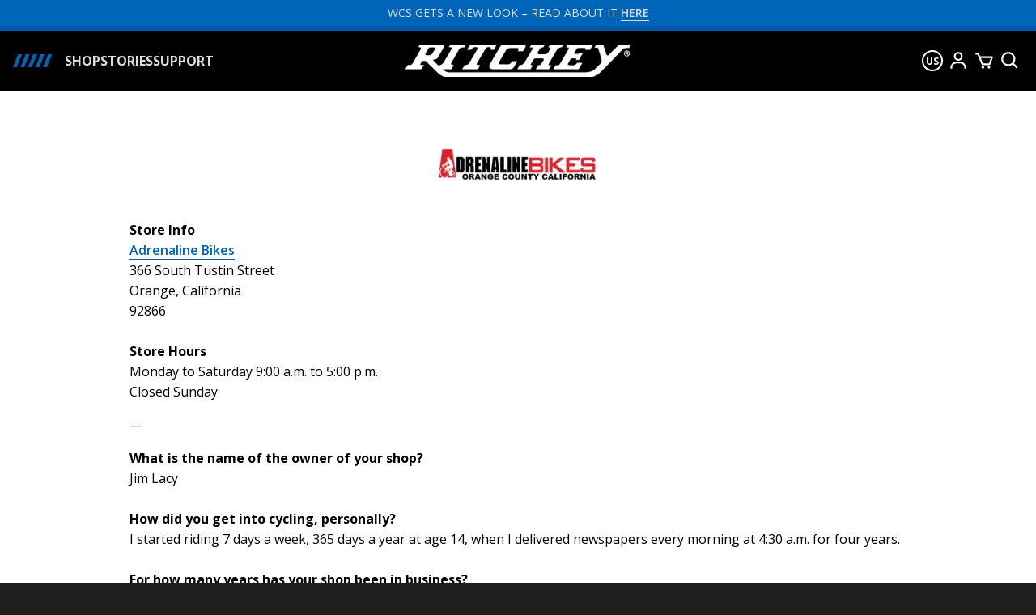

--- FILE ---
content_type: text/html; charset=utf-8
request_url: https://ritcheylogic.com/certified-ritchey-assemblers/certified-ritchey-assembler-adrenaline-bikes
body_size: 24138
content:
<!DOCTYPE html><html lang="en"><head><meta charSet="utf-8"/><meta name="viewport" content="width=device-width"/><title>Adrenaline Bikes | Certified Ritchey Assembler</title><meta name="title" content="Adrenaline Bikes | Certified Ritchey Assembler"/><meta name="description" content="Support your local Certified Ritchey Assembler in Orange County, California - Adrenaline Bikes"/><meta name="msapplication-TileColor" content="#ffffff"/><meta name="msapplication-TileImage" content="/ms-icon-144x144.png"/><meta name="theme-color" content="#ffffff"/><link rel="canonical" href="https://ritcheylogic.com/certified-ritchey-assemblers/certified-ritchey-assembler-adrenaline-bikes"/><link rel="apple-touch-icon" sizes="57x57" href="/apple-icon-57x57.png"/><link rel="apple-touch-icon" sizes="60x60" href="/apple-icon-60x60.png"/><link rel="apple-touch-icon" sizes="72x72" href="/apple-icon-72x72.png"/><link rel="apple-touch-icon" sizes="76x76" href="/apple-icon-76x76.png"/><link rel="apple-touch-icon" sizes="114x114" href="/apple-icon-114x114.png"/><link rel="apple-touch-icon" sizes="120x120" href="/apple-icon-120x120.png"/><link rel="apple-touch-icon" sizes="144x144" href="/apple-icon-144x144.png"/><link rel="apple-touch-icon" sizes="152x152" href="/apple-icon-152x152.png"/><link rel="apple-touch-icon" sizes="180x180" href="/apple-icon-180x180.png"/><link rel="icon" type="image/png" sizes="192x192" href="/android-icon-192x192.png"/><link rel="icon" type="image/png" sizes="32x32" href="/favicon-32x32.png"/><link rel="icon" type="image/png" sizes="96x96" href="/favicon-96x96.png"/><link rel="icon" type="image/png" sizes="16x16" href="/favicon-16x16.png"/><link rel="manifest" href="/manifest.json"/><meta property="og:title" content="Adrenaline Bikes | Certified Ritchey Assembler"/><meta property="og:description" content="Support your local Certified Ritchey Assembler in Orange County, California - Adrenaline Bikes"/><meta property="og:image" content="https://cdn.sanity.io/images/pbcwwn3b/production/fb2c17d9498c6cac2f54c9e0d6ca934d05955710-927x536.jpg?rect=0,25,927,487&amp;w=1200&amp;h=630&amp;fit=max&amp;auto=format"/><link rel="preload" as="image" imagesrcset="https://cdn.sanity.io/images/pbcwwn3b/production/e0b86d2d577f66391ea3ff091536a98413d85fd7-432x67.png?w=640&amp;q=75&amp;auto=format 640w, https://cdn.sanity.io/images/pbcwwn3b/production/e0b86d2d577f66391ea3ff091536a98413d85fd7-432x67.png?w=750&amp;q=75&amp;auto=format 750w, https://cdn.sanity.io/images/pbcwwn3b/production/e0b86d2d577f66391ea3ff091536a98413d85fd7-432x67.png?w=828&amp;q=75&amp;auto=format 828w, https://cdn.sanity.io/images/pbcwwn3b/production/e0b86d2d577f66391ea3ff091536a98413d85fd7-432x67.png?w=1080&amp;q=75&amp;auto=format 1080w, https://cdn.sanity.io/images/pbcwwn3b/production/e0b86d2d577f66391ea3ff091536a98413d85fd7-432x67.png?w=1200&amp;q=75&amp;auto=format 1200w, https://cdn.sanity.io/images/pbcwwn3b/production/e0b86d2d577f66391ea3ff091536a98413d85fd7-432x67.png?w=1920&amp;q=75&amp;auto=format 1920w, https://cdn.sanity.io/images/pbcwwn3b/production/e0b86d2d577f66391ea3ff091536a98413d85fd7-432x67.png?w=2048&amp;q=75&amp;auto=format 2048w, https://cdn.sanity.io/images/pbcwwn3b/production/e0b86d2d577f66391ea3ff091536a98413d85fd7-432x67.png?w=3840&amp;q=75&amp;auto=format 3840w" imagesizes="100vw"/><link rel="preload" as="image" imagesrcset="https://cdn.sanity.io/images/pbcwwn3b/production/e0b86d2d577f66391ea3ff091536a98413d85fd7-432x67.png?w=256&amp;q=75&amp;auto=format 1x, https://cdn.sanity.io/images/pbcwwn3b/production/e0b86d2d577f66391ea3ff091536a98413d85fd7-432x67.png?w=384&amp;q=75&amp;auto=format 2x"/><link rel="preload" as="image" imagesrcset="https://cdn.sanity.io/images/pbcwwn3b/production/fb2c17d9498c6cac2f54c9e0d6ca934d05955710-927x536.jpg?rect=0,96,927,343&amp;w=640&amp;h=237&amp;auto=format 640w, https://cdn.sanity.io/images/pbcwwn3b/production/fb2c17d9498c6cac2f54c9e0d6ca934d05955710-927x536.jpg?rect=0,96,927,342&amp;w=750&amp;h=277&amp;auto=format 750w, https://cdn.sanity.io/images/pbcwwn3b/production/fb2c17d9498c6cac2f54c9e0d6ca934d05955710-927x536.jpg?rect=0,96,927,343&amp;w=828&amp;h=306&amp;auto=format 828w, https://cdn.sanity.io/images/pbcwwn3b/production/fb2c17d9498c6cac2f54c9e0d6ca934d05955710-927x536.jpg?rect=0,96,927,343&amp;w=1080&amp;h=400&amp;auto=format 1080w, https://cdn.sanity.io/images/pbcwwn3b/production/fb2c17d9498c6cac2f54c9e0d6ca934d05955710-927x536.jpg?rect=0,96,927,343&amp;w=1200&amp;h=444&amp;auto=format 1200w, https://cdn.sanity.io/images/pbcwwn3b/production/fb2c17d9498c6cac2f54c9e0d6ca934d05955710-927x536.jpg?rect=0,96,927,343&amp;w=1920&amp;h=711&amp;auto=format 1920w, https://cdn.sanity.io/images/pbcwwn3b/production/fb2c17d9498c6cac2f54c9e0d6ca934d05955710-927x536.jpg?rect=0,96,927,343&amp;w=2048&amp;h=758&amp;auto=format 2048w, https://cdn.sanity.io/images/pbcwwn3b/production/fb2c17d9498c6cac2f54c9e0d6ca934d05955710-927x536.jpg?rect=0,96,927,343&amp;w=3840&amp;h=1422&amp;auto=format 3840w" imagesizes="100vw"/><link rel="preload" as="image" imagesrcset="https://cdn.sanity.io/images/pbcwwn3b/production/dd94df9ff36e03181ca5fa59d1738cc88e9ed76b-384x354.png?w=256&amp;q=75&amp;auto=format 1x, https://cdn.sanity.io/images/pbcwwn3b/production/dd94df9ff36e03181ca5fa59d1738cc88e9ed76b-384x354.png?w=384&amp;q=75&amp;auto=format 2x"/><meta name="next-head-count" content="30"/><script type="text/javascript">
              (function(a,b,c,d,e,f,g){e['ire_o']=c;e[c]=e[c]||function(){(e[c].a=e[c].a||[]).push
              (arguments)};f=d.createElement(b);g=d.getElementsByTagName(b)[0];f.async=1;f.src=a;g
              .parentNode.insertBefore(f,g);})('https://utt.impactcdn.com/A5214758-fbb9-4c4b-9a40-d804bb1430a41.js','script','ire',document,window);</script><link rel="preconnect" href="https://fonts.gstatic.com" crossorigin /><link rel="preload" href="/_next/static/css/69b7563c72045b2f.css" as="style"/><link rel="stylesheet" href="/_next/static/css/69b7563c72045b2f.css" data-n-g=""/><noscript data-n-css=""></noscript><script defer="" nomodule="" src="/_next/static/chunks/polyfills-c67a75d1b6f99dc8.js"></script><script src="/_next/static/chunks/webpack-0161672e88f9d951.js" defer=""></script><script src="/_next/static/chunks/framework-f44ba79936f400b5.js" defer=""></script><script src="/_next/static/chunks/main-226bc9268f0ed8db.js" defer=""></script><script src="/_next/static/chunks/pages/_app-f4dbc94bf059ccbd.js" defer=""></script><script src="/_next/static/chunks/b98bc7c3-d07709e091f1e611.js" defer=""></script><script src="/_next/static/chunks/3523-b94b9aa1aea62225.js" defer=""></script><script src="/_next/static/chunks/pages/certified-ritchey-assemblers/%5Bslug%5D-0d741e4e8c637e91.js" defer=""></script><script src="/_next/static/ShPgOrvDbtb0bbDyxI_r1/_buildManifest.js" defer=""></script><script src="/_next/static/ShPgOrvDbtb0bbDyxI_r1/_ssgManifest.js" defer=""></script><style data-styled="" data-styled-version="5.3.5">.gGNxeS{cursor:pointer;font-size:1rem;position:fixed;right:0.5em;bottom:0.5em;width:3em;height:3em;margin:0;padding:0;opacity:0;background-color:#22222252;border:none;-webkit-transition:all 0.5s ease-in-out;transition:all 0.5s ease-in-out;}/*!sc*/
.gGNxeS > svg{position:absolute;top:50%;left:50%;width:2.5em;height:2.5em;-webkit-transform:translate(-50%,-50%);-ms-transform:translate(-50%,-50%);transform:translate(-50%,-50%);}/*!sc*/
.gGNxeS:hover{background-color:#222222a3;}/*!sc*/
data-styled.g6[id="sc-v2i5dg-0"]{content:"gGNxeS,"}/*!sc*/
.cA-ddgy{overflow:hidden;position:relative;margin:2em auto;width:100%;max-width:1100px;}/*!sc*/
.cA-ddgy > div{position:relative;text-align:center;}/*!sc*/
data-styled.g12[id="sc-1ab3kq3-1"]{content:"cA-ddgy,"}/*!sc*/
.dtWlqz{line-height:1.6;}/*!sc*/
data-styled.g14[id="sc-43h9k7-1"]{content:"dtWlqz,"}/*!sc*/
.dJKxxd{font-weight:600;color:#0064B9;border-bottom:solid 1px #0064B9;word-wrap:break-word;-webkit-transition:color 0.3s,border-color 0.3s;transition:color 0.3s,border-color 0.3s;}/*!sc*/
.dJKxxd:active,.dJKxxd:hover{color:hsl(207.60000000000002,100%,25.4%);border-color:hsl(207.60000000000002,100%,25.4%);}/*!sc*/
data-styled.g16[id="sc-43h9k7-3"]{content:"dJKxxd,"}/*!sc*/
.iZtzTo{max-width:960px;margin-left:auto;margin-right:auto;}/*!sc*/
data-styled.g19[id="sc-43h9k7-6"]{content:"iZtzTo,"}/*!sc*/
.iPWhSf{cursor:pointer;text-transform:uppercase;padding:0.5rem 0.75rem;vertical-align:middle;color:#888888;background-color:#FFFFFF;border:1px solid #888888;}/*!sc*/
.iPWhSf > svg{vertical-align:baseline;}/*!sc*/
.iPWhSf:hover{color:#888888;background-color:#F2F2F2;border-color:#888888;}/*!sc*/
.iPWhSf[disabled]{cursor:default;color:#CACACC;background-color:#F2F2F2;border-color:#F2F2F2;}/*!sc*/
.wRasP{cursor:pointer;text-transform:uppercase;padding:0.5rem 0.75rem;vertical-align:middle;color:#0064B9;background-color:white;border:1px solid white;}/*!sc*/
.wRasP > svg{vertical-align:baseline;}/*!sc*/
.wRasP:hover{color:#0064B9;background-color:hsl(0,0%,90%);border-color:hsl(0,0%,90%);}/*!sc*/
.wRasP[disabled]{cursor:default;color:#CACACC;background-color:#F2F2F2;border-color:#F2F2F2;}/*!sc*/
data-styled.g33[id="sc-1c5f22i-0"]{content:"iPWhSf,wRasP,"}/*!sc*/
.eOScVw{grid-area:logo;text-align:center;}/*!sc*/
data-styled.g41[id="sc-ue82wf-0"]{content:"eOScVw,"}/*!sc*/
.hlFFku{grid-area:links;}/*!sc*/
data-styled.g42[id="sc-ue82wf-1"]{content:"hlFFku,"}/*!sc*/
.aLwXM{grid-area:social;-webkit-align-self:start;-ms-flex-item-align:start;align-self:start;}/*!sc*/
data-styled.g43[id="sc-ue82wf-2"]{content:"aLwXM,"}/*!sc*/
.hOjNGD{display:grid;grid-template-columns:auto;grid-template-rows:auto auto auto;grid-template-areas:"social" "links" "logo";grid-gap:2em;text-align:left;padding:0 1em;margin:2em auto;width:min(100%,1370px);}/*!sc*/
@media (min-width:64rem){.hOjNGD{grid-template-columns:1fr 4fr 9.5rem;grid-template-rows:auto;grid-template-areas:"logo links social";margin:3em auto;}}/*!sc*/
data-styled.g44[id="sc-ue82wf-3"]{content:"hOjNGD,"}/*!sc*/
.epBVuG{-webkit-flex:0 0 auto;-ms-flex:0 0 auto;flex:0 0 auto;}/*!sc*/
data-styled.g45[id="sc-ue82wf-4"]{content:"epBVuG,"}/*!sc*/
.huliOk{-webkit-flex:0 0 auto;-ms-flex:0 0 auto;flex:0 0 auto;margin-right:-0.5em;}/*!sc*/
.huliOk > ul{display:inline;list-style:none;margin:0;padding:0;}/*!sc*/
.huliOk > ul li{display:inline;}/*!sc*/
.huliOk > ul li > *{margin-right:0.5em;margin-left:0.5em;}/*!sc*/
.huliOk > ul li:after{content:"|";}/*!sc*/
.huliOk > ul li:last-child{margin-right:0;}/*!sc*/
.huliOk > ul li:last-child:after{content:none;}/*!sc*/
.huliOk > ul li > span{color:#ccc;-webkit-text-decoration:line-through;text-decoration:line-through;}/*!sc*/
data-styled.g46[id="sc-ue82wf-5"]{content:"huliOk,"}/*!sc*/
.bpOpEG{text-align:center;}/*!sc*/
@media (min-width:64rem){.bpOpEG{display:-webkit-box;display:-webkit-flex;display:-ms-flexbox;display:flex;-webkit-flex-direction:row;-ms-flex-direction:row;flex-direction:row;-webkit-box-pack:justify;-webkit-justify-content:space-between;-ms-flex-pack:justify;justify-content:space-between;margin:0 auto;padding:0 1em;text-align:left;width:clamp(768px,100%,1370px);}}/*!sc*/
data-styled.g47[id="sc-ue82wf-6"]{content:"bpOpEG,"}/*!sc*/
.hacXEH{font-size:0.75em;width:100%;padding:1.5em 0;color:white;background-color:#868686;}/*!sc*/
@media (min-width:64rem){.hacXEH{font-size:0.7em;font-size:min(0.7em,0.6875em);}}/*!sc*/
data-styled.g48[id="sc-ue82wf-7"]{content:"hacXEH,"}/*!sc*/
.kBixth{overflow:auto;margin:0 auto;padding:0;background-color:#1E1E1E;}/*!sc*/
@media print{.kBixth{display:none;}}/*!sc*/
data-styled.g49[id="sc-ue82wf-8"]{content:"kBixth,"}/*!sc*/
.brkHzb{margin:0;padding:0;font-size:0.75rem;line-height:1.6em;}/*!sc*/
.brkHzb > a:hover{color:#FFFFFF;border-color:#FFFFFF;}/*!sc*/
data-styled.g50[id="sc-14vz2gm-0"]{content:"brkHzb,"}/*!sc*/
.byxWsq{list-style:none;padding:0;margin-bottom:0;}/*!sc*/
data-styled.g51[id="sc-14vz2gm-1"]{content:"byxWsq,"}/*!sc*/
.kSPTpA{font-size:0.75rem;font-weight:700;line-height:1.6;text-transform:uppercase;margin-top:0;margin-bottom:0.25em;padding:0;}/*!sc*/
@media (min-width:64rem){.kSPTpA{margin-bottom:0.5em;}}/*!sc*/
data-styled.g52[id="sc-14vz2gm-2"]{content:"kSPTpA,"}/*!sc*/
.cXduAW{color:#868686;}/*!sc*/
data-styled.g53[id="sc-14vz2gm-3"]{content:"cXduAW,"}/*!sc*/
.cTcWtd{display:grid;grid-template-columns:1fr 1fr 1fr 1fr;grid-gap:2em;color:#868686;}/*!sc*/
data-styled.g54[id="sc-14vz2gm-4"]{content:"cTcWtd,"}/*!sc*/
.OPJNH{display:-webkit-box;display:-webkit-flex;display:-ms-flexbox;display:flex;-webkit-box-pack:center;-webkit-justify-content:center;-ms-flex-pack:center;justify-content:center;gap:1rem;list-style:none;padding:0;margin:0 auto;}/*!sc*/
@media (min-width:64rem){.OPJNH{display:grid;grid-template-columns:repeat(2,2.5rem);-webkit-box-pack:center;-webkit-justify-content:center;-ms-flex-pack:center;justify-content:center;}}/*!sc*/
.OPJNH > li{position:relative;width:2.5rem;height:2.5rem;background-color:gray;}/*!sc*/
.OPJNH > li > a{position:absolute;top:50%;left:50%;-webkit-transform:translate(-50%,-50%);-ms-transform:translate(-50%,-50%);transform:translate(-50%,-50%);display:-webkit-box;display:-webkit-flex;display:-ms-flexbox;display:flex;-webkit-align-items:center;-webkit-box-align:center;-ms-flex-align:center;align-items:center;-webkit-box-pack:center;-webkit-justify-content:center;-ms-flex-pack:center;justify-content:center;font-size:2em;line-height:1;color:#1E1E1E;}/*!sc*/
.OPJNH > li > a > svg{width:0.825em;height:0.825em;}/*!sc*/
.OPJNH > li > a:hover{color:#FFFFFF;border-color:#FFFFFF;}/*!sc*/
data-styled.g55[id="sc-1erv8uc-0"]{content:"OPJNH,"}/*!sc*/
.eeibfJ{background-color:#0059A9;}/*!sc*/
data-styled.g68[id="sc-1k3ocom-0"]{content:"eeibfJ,"}/*!sc*/
.duaObl{display:grid;grid-template-columns:1fr 1fr 1fr 1fr 1fr;width:100%;height:6px;}/*!sc*/
data-styled.g69[id="sc-1k3ocom-1"]{content:"duaObl,"}/*!sc*/
.ePAfj > a{display:block;width:100%;height:100%;}/*!sc*/
.ePAfj > a > span{display:block !important;}/*!sc*/
data-styled.g70[id="sc-1nfeff4-0"]{content:"ePAfj,"}/*!sc*/
.teBbL{position:relative;display:-webkit-box;display:-webkit-flex;display:-ms-flexbox;display:flex;gap:0.25em;-webkit-align-items:center;-webkit-box-align:center;-ms-flex-align:center;align-items:center;font-size:1.75rem;padding:0.125em;color:white;background-color:transparent;border:none;}/*!sc*/
.teBbL > svg{display:block;}/*!sc*/
.teBbL > span{font-size:0.75rem;text-transform:uppercase;}/*!sc*/
data-styled.g71[id="sc-1nfeff4-1"]{content:"teBbL,"}/*!sc*/
.iwIAbs{display:-webkit-box;display:-webkit-flex;display:-ms-flexbox;display:flex;gap:0.125em;}/*!sc*/
data-styled.g73[id="sc-1nfeff4-3"]{content:"iwIAbs,"}/*!sc*/
.dKDgHY{-webkit-flex:1 0 auto;-ms-flex:1 0 auto;flex:1 0 auto;display:-webkit-box;display:-webkit-flex;display:-ms-flexbox;display:flex;-webkit-flex-direction:row;-ms-flex-direction:row;flex-direction:row;-webkit-box-pack:justify;-webkit-justify-content:space-between;-ms-flex-pack:justify;justify-content:space-between;-webkit-align-items:center;-webkit-box-align:center;-ms-flex-align:center;align-items:center;padding:0 1em;}/*!sc*/
data-styled.g75[id="sc-1nfeff4-5"]{content:"dKDgHY,"}/*!sc*/
.foECME{display:-webkit-box;display:-webkit-flex;display:-ms-flexbox;display:flex;-webkit-flex-direction:column;-ms-flex-direction:column;flex-direction:column;font-size:1rem;height:4rem;}/*!sc*/
@media (min-width:64rem){.foECME{display:none;}}/*!sc*/
data-styled.g76[id="sc-1nfeff4-6"]{content:"foECME,"}/*!sc*/
.gXswhL{display:block;font-size:0.45em;line-height:1.9;text-align:center;width:2.25em;height:2.25em;border:2px solid white;border-radius:50%;text-transform:uppercase;}/*!sc*/
data-styled.g125[id="sc-ag20w-0"]{content:"gXswhL,"}/*!sc*/
.bLGoja{-webkit-flex:1 0 auto;-ms-flex:1 0 auto;flex:1 0 auto;display:-webkit-box;display:-webkit-flex;display:-ms-flexbox;display:flex;-webkit-flex-direction:column;-ms-flex-direction:column;flex-direction:column;-webkit-box-pack:center;-webkit-justify-content:center;-ms-flex-pack:center;justify-content:center;padding-left:1em;}/*!sc*/
.bLGoja > a{-webkit-flex:0 0 auto;-ms-flex:0 0 auto;flex:0 0 auto;position:relative;width:280px;height:40px;text-align:left;}/*!sc*/
@media (min-width:64rem){.bLGoja{padding-left:0;}.bLGoja > a{text-align:center;}}/*!sc*/
data-styled.g127[id="sc-ag20w-2"]{content:"bLGoja,"}/*!sc*/
.dYOfbX{display:-webkit-box;display:-webkit-flex;display:-ms-flexbox;display:flex;-webkit-flex-direction:row;-ms-flex-direction:row;flex-direction:row;-webkit-flex-wrap:nowrap;-ms-flex-wrap:nowrap;flex-wrap:nowrap;height:100%;}/*!sc*/
@media (min-width:64rem){.dYOfbX{display:grid;grid-template-columns:1fr 280px 1fr;margin:0 1em;}}/*!sc*/
data-styled.g128[id="sc-ag20w-3"]{content:"dYOfbX,"}/*!sc*/
.jtlZJM{margin:0 auto;}/*!sc*/
@media (min-width:64rem){.jtlZJM{width:clamp(768px,100%,1370px);}}/*!sc*/
data-styled.g129[id="sc-ag20w-4"]{content:"jtlZJM,"}/*!sc*/
.qhzlN{position:relative;display:none;font-weight:bold;font-size:1rem;text-align:center;height:5rem;z-index:1000;}/*!sc*/
@media (min-width:64rem){.qhzlN{display:grid;grid-template-columns:1fr;grid-template-rows:6px 1fr;}}/*!sc*/
data-styled.g130[id="sc-ag20w-5"]{content:"qhzlN,"}/*!sc*/
.qIyRf{display:block;width:4em;height:1em;background-color:#0064B9;-webkit-clip-path:polygon( 0.4em 0em,0em 1em,0.3em 1em,0.7em 0em, 0.98em 0em,0.58em 1em,0.8799999999999999em 1em,1.2799999999999998em 0em, 1.56em 0em,1.16em 1em,1.46em 1em,1.8599999999999999em 0em, 2.1399999999999997em 0em,1.7399999999999998em 1em,2.0399999999999996em 1em,2.4399999999999995em 0em, 2.7199999999999998em 0em,2.32em 1em,2.6199999999999997em 1em,3.0199999999999996em 0em );clip-path:polygon( 0.4em 0em,0em 1em,0.3em 1em,0.7em 0em, 0.98em 0em,0.58em 1em,0.8799999999999999em 1em,1.2799999999999998em 0em, 1.56em 0em,1.16em 1em,1.46em 1em,1.8599999999999999em 0em, 2.1399999999999997em 0em,1.7399999999999998em 1em,2.0399999999999996em 1em,2.4399999999999995em 0em, 2.7199999999999998em 0em,2.32em 1em,2.6199999999999997em 1em,3.0199999999999996em 0em );}/*!sc*/
data-styled.g131[id="sc-rsxd98-0"]{content:"qIyRf,"}/*!sc*/
.hgDLbH{display:none;}/*!sc*/
.hgDLbH a,.hgDLbH button{display:block;vertical-align:middle;box-sizing:border-box;outline:none;font-weight:bold;font-size:1em;line-height:1.3;text-align:center;text-transform:uppercase;-webkit-text-decoration:none;text-decoration:none;color:#ddd;background-color:black;border:none;}/*!sc*/
.hgDLbH button{margin-top:1px;}/*!sc*/
@media (min-width:64rem){.hgDLbH{display:-webkit-box;display:-webkit-flex;display:-ms-flexbox;display:flex;-webkit-align-items:center;-webkit-box-align:center;-ms-flex-align:center;align-items:center;gap:0 1.5em;}}/*!sc*/
data-styled.g132[id="sc-rsxd98-1"]{content:"hgDLbH,"}/*!sc*/
.fOWoHP{position:relative;outline:none;color:#FFFFFF;}/*!sc*/
.fOWoHP[disabled]{color:#FFFFFF;}/*!sc*/
.fOWoHP:hover{color:#FFFFFF;}/*!sc*/
data-styled.g138[id="sc-1129bnx-0"]{content:"fOWoHP,"}/*!sc*/
.kAfjwR{display:-webkit-box;display:-webkit-flex;display:-ms-flexbox;display:flex;-webkit-flex-wrap:no-wrap;-ms-flex-wrap:no-wrap;flex-wrap:no-wrap;-webkit-box-pack:end;-webkit-justify-content:flex-end;-ms-flex-pack:end;justify-content:flex-end;-webkit-align-items:center;-webkit-box-align:center;-ms-flex-align:center;align-items:center;gap:0 1em;}/*!sc*/
.kAfjwR > a,.kAfjwR .sc-1129bnx-0{display:block;width:32px;height:32px;padding:3px;font-size:26px;background-color:transparent;border:none;}/*!sc*/
data-styled.g139[id="sc-1129bnx-1"]{content:"kAfjwR,"}/*!sc*/
.gUYYls{position:fixed;top:0;left:0;right:0;z-index:1000;display:-webkit-box;display:-webkit-flex;display:-ms-flexbox;display:flex;-webkit-flex-direction:column;-ms-flex-direction:column;flex-direction:column;font-size:1rem;color:#ddd;background-color:black;}/*!sc*/
.gUYYls > *{-webkit-flex:1 0 auto;-ms-flex:1 0 auto;flex:1 0 auto;}/*!sc*/
@media print{.gUYYls{display:none;}}/*!sc*/
data-styled.g301[id="sc-1vj9f81-1"]{content:"gUYYls,"}/*!sc*/
.iETbFb{background-color:#FFFFFF;}/*!sc*/
data-styled.g302[id="sc-1vj9f81-2"]{content:"iETbFb,"}/*!sc*/
.eApdfd{position:relative;}/*!sc*/
@media print{.eApdfd{padding-top:0;}}/*!sc*/
data-styled.g303[id="sc-1vj9f81-3"]{content:"eApdfd,"}/*!sc*/
.hyiGDl{overflow:visible;position:relative;padding:1px 0;}/*!sc*/
data-styled.g304[id="sc-1vj9f81-4"]{content:"hyiGDl,"}/*!sc*/
.gEeyDV{margin:0 auto;padding:0 1em;width:min( 100%,85rem );}/*!sc*/
@media (min-width:64rem){.gEeyDV{margin-top:2em;margin-bottom:2em;}}/*!sc*/
@media screen and (min-width:64rem){.gEeyDV{margin-top:4em;margin-bottom:4em;}}/*!sc*/
data-styled.g305[id="sc-1vj9f81-5"]{content:"gEeyDV,"}/*!sc*/
.jtWKyh{overflow:visible;position:relative;margin:3em auto;padding:0 1em;width:min( 100%,85rem );}/*!sc*/
@media (min-width:64rem){.jtWKyh{margin-top:4em;margin-bottom:4em;}}/*!sc*/
data-styled.g306[id="sc-1vj9f81-6"]{content:"jtWKyh,"}/*!sc*/
.janMxR .sc-1vj9f81-1{height:4rem;}/*!sc*/
.janMxR .sc-1vj9f81-3{padding-top:4rem;}/*!sc*/
@media (min-width:64rem){.janMxR .sc-1vj9f81-1{height:5rem;}.janMxR .sc-1vj9f81-3{padding-top:5rem;}}/*!sc*/
data-styled.g307[id="sc-1vj9f81-7"]{content:"janMxR,"}/*!sc*/
.bAEfAn{width:80%;margin:0 auto;text-align:center;line-height:1.6;}/*!sc*/
.bAEfAn strong{display:block;font-size:1.5rem;font-weight:bold;line-height:1;text-transform:uppercase;margin:0 0 0.5em;}/*!sc*/
.bAEfAn p{font-size:0.875rem;margin:0;}/*!sc*/
@media (min-width:64rem){.bAEfAn{text-align:left;width:60%;margin:0 4em 0 auto;}.bAEfAn p{margin-bottom:0;}}/*!sc*/
data-styled.g362[id="sc-1tv65ul-9"]{content:"bAEfAn,"}/*!sc*/
.cRNcjP{font-size:1rem;font-weight:bold;padding:0.6em 3.75em;margin-top:2em;}/*!sc*/
@media (min-width:64rem){.cRNcjP{margin-top:0;}}/*!sc*/
data-styled.g363[id="sc-1tv65ul-10"]{content:"cRNcjP,"}/*!sc*/
.kBRQKs{display:-webkit-box;display:-webkit-flex;display:-ms-flexbox;display:flex;-webkit-flex-direction:column;-ms-flex-direction:column;flex-direction:column;-webkit-align-items:center;-webkit-box-align:center;-ms-flex-align:center;align-items:center;margin-top:0;margin-bottom:0;padding:0;background-color:#0064B9;}/*!sc*/
@media (min-width:64rem){.kBRQKs{width:700px;}}/*!sc*/
@media (min-width:64rem){.kBRQKs{-webkit-flex-direction:row;-ms-flex-direction:row;flex-direction:row;}}/*!sc*/
data-styled.g364[id="sc-1tv65ul-11"]{content:"kBRQKs,"}/*!sc*/
.fQqcDB{width:min(100%,700px);margin-top:1em;margin-bottom:1em;}/*!sc*/
@media (min-width:64rem){.fQqcDB{margin-top:2em;margin-bottom:2em;}}/*!sc*/
data-styled.g365[id="sc-1tv65ul-12"]{content:"fQqcDB,"}/*!sc*/
.KzOmI{position:initial;font-size:1rem;color:white;background-color:#0064B9;}/*!sc*/
@media print{.KzOmI{display:none;}}/*!sc*/
data-styled.g366[id="sc-1tv65ul-13"]{content:"KzOmI,"}/*!sc*/
.hoEpUn{overflow:hidden;position:absolute;top:0;right:40%;bottom:0;left:0;width:100%;height:100%;background-color:black;opacity:0.5;-webkit-clip-path:polygon( 0 0, 12px 0px,0px 24px,14px 24px,26px 0px, 33px 0px,21px 24px,35px 24px,47px 0px, 54px 0px,42px 24px,56px 24px,68px 0px, 75px 0px,63px 24px,77px 24px,89px 0px, 96px 0px,84px 24px,98px 24px,110px 0px, 100% 0, 100% 100%, 0 100% );clip-path:polygon( 0 0, 12px 0px,0px 24px,14px 24px,26px 0px, 33px 0px,21px 24px,35px 24px,47px 0px, 54px 0px,42px 24px,56px 24px,68px 0px, 75px 0px,63px 24px,77px 24px,89px 0px, 96px 0px,84px 24px,98px 24px,110px 0px, 100% 0, 100% 100%, 0 100% );}/*!sc*/
data-styled.g380[id="sc-1otgawr-4"]{content:"hoEpUn,"}/*!sc*/
.idjaYV{position:relative;-webkit-clip-path:polygon(0 0,100% 0,100% 100%,0 90%);clip-path:polygon(0 0,100% 0,100% 100%,0 90%);}/*!sc*/
@media (min-width:64rem){.idjaYV{-webkit-clip-path:none;clip-path:none;}}/*!sc*/
data-styled.g388[id="sc-1cg0jyd-0"]{content:"idjaYV,"}/*!sc*/
.cpOghs{font-size:1.125rem;font-weight:600;line-height:1.2;text-transform:uppercase;margin-bottom:0.125em;}/*!sc*/
@media (min-width:64rem){.cpOghs{font-size:1.5rem;font-weight:700;line-height:1;margin:0;}}/*!sc*/
data-styled.g397[id="sc-1cg0jyd-9"]{content:"cpOghs,"}/*!sc*/
.cVGGHY{font-size:2.25rem;font-weight:800;line-height:1;text-transform:uppercase;margin:0.125em 0 0.75em;}/*!sc*/
@media (min-width:64rem){.cVGGHY{font-size:2.75rem;margin-top:0.375em;margin-bottom:0.5em;}}/*!sc*/
data-styled.g398[id="sc-1cg0jyd-10"]{content:"cVGGHY,"}/*!sc*/
.iesxTq{font-size:1rem;line-height:1.4;margin:1em 0;}/*!sc*/
@media (min-width:64rem){.iesxTq{font-size:1rem;margin-top:0;margin-bottom:0;}}/*!sc*/
data-styled.g400[id="sc-1cg0jyd-12"]{content:"iesxTq,"}/*!sc*/
.kdJsPr{font-size:1rem;padding:2em;color:white;}/*!sc*/
.kdJsPr > a{font-size:1.25rem;font-weight:600;padding:0.5em 0.5em;margin-top:0.75em;width:100%;}/*!sc*/
@media (min-width:64rem){.kdJsPr{position:absolute;top:50%;right:60%;bottom:unset;left:12%;padding:0;-webkit-transform:translateY(-50%);-ms-transform:translateY(-50%);transform:translateY(-50%);}.kdJsPr > a{font-size:1.2rem;font-weight:700;padding:0.75em 1.25em;margin-top:1em;width:auto;}}/*!sc*/
data-styled.g401[id="sc-1cg0jyd-13"]{content:"kdJsPr,"}/*!sc*/
.fyEAEQ{display:none;}/*!sc*/
@media (min-width:64rem){.fyEAEQ{display:block;opacity:0.6;-webkit-clip-path:polygon(0 0,50% 0,40% 100%,0 100%);clip-path:polygon(0 0,50% 0,40% 100%,0 100%);}}/*!sc*/
data-styled.g402[id="sc-1cg0jyd-14"]{content:"fyEAEQ,"}/*!sc*/
.ePNKBj{position:relative;background-color:black;}/*!sc*/
.ePNKBj .sc-p2inbx-4{-webkit-clip-path:polygon(0 0,100% 0,100% 100%,0 90%);clip-path:polygon(0 0,100% 0,100% 100%,0 90%);}/*!sc*/
.ePNKBj .sc-1cg0jyd-0,.ePNKBj .sc-p2inbx-4{aspect-ratio:3/2;}/*!sc*/
@media (min-width:64rem){.ePNKBj .sc-1cg0jyd-0,.ePNKBj .sc-p2inbx-4{aspect-ratio:16/6;}.ePNKBj .sc-p2inbx-4{-webkit-clip-path:none;clip-path:none;}}/*!sc*/
data-styled.g403[id="sc-1cg0jyd-15"]{content:"ePNKBj,"}/*!sc*/
.cwuspu{color:#FFFFFF;}/*!sc*/
.cwuspu > span{border-color:#FFFFFF;}/*!sc*/
data-styled.g554[id="sc-336z8-0"]{content:"cwuspu,"}/*!sc*/
.kyssbr{padding:0 1em;}/*!sc*/
data-styled.g608[id="sc-rryrmu-0"]{content:"kyssbr,"}/*!sc*/
html{-webkit-scroll-behavior:smooth;-moz-scroll-behavior:smooth;-ms-scroll-behavior:smooth;scroll-behavior:smooth;background-color:#1E1E1E;font-size:16px;line-height:1.4;}/*!sc*/
@media print{html{background-color:white;font-size:10px;}}/*!sc*/
html,body{padding:0;margin:0;font-family:'Open Sans',sans-serif;}/*!sc*/
html.noscroll{position:fixed;overflow-y:scroll;width:100%;}/*!sc*/
a{color:inherit;-webkit-text-decoration:none;text-decoration:none;}/*!sc*/
button{cursor:pointer;}/*!sc*/
textarea{font-family:'Open Sans',sans-serif;}/*!sc*/
.popover{z-index:3000;}/*!sc*/
data-styled.g734[id="sc-global-dxYgsf1"]{content:"sc-global-dxYgsf1,"}/*!sc*/
</style><style data-href="https://fonts.googleapis.com/css2?family=Open+Sans:wght@400;600;700;800&display=swap">@font-face{font-family:'Open Sans';font-style:normal;font-weight:400;font-stretch:normal;font-display:swap;src:url(https://fonts.gstatic.com/l/font?kit=memSYaGs126MiZpBA-UvWbX2vVnXBbObj2OVZyOOSr4dVJWUgsjZ0C4k&skey=62c1cbfccc78b4b2&v=v44) format('woff')}@font-face{font-family:'Open Sans';font-style:normal;font-weight:600;font-stretch:normal;font-display:swap;src:url(https://fonts.gstatic.com/l/font?kit=memSYaGs126MiZpBA-UvWbX2vVnXBbObj2OVZyOOSr4dVJWUgsgH1y4k&skey=62c1cbfccc78b4b2&v=v44) format('woff')}@font-face{font-family:'Open Sans';font-style:normal;font-weight:700;font-stretch:normal;font-display:swap;src:url(https://fonts.gstatic.com/l/font?kit=memSYaGs126MiZpBA-UvWbX2vVnXBbObj2OVZyOOSr4dVJWUgsg-1y4k&skey=62c1cbfccc78b4b2&v=v44) format('woff')}@font-face{font-family:'Open Sans';font-style:normal;font-weight:800;font-stretch:normal;font-display:swap;src:url(https://fonts.gstatic.com/l/font?kit=memSYaGs126MiZpBA-UvWbX2vVnXBbObj2OVZyOOSr4dVJWUgshZ1y4k&skey=62c1cbfccc78b4b2&v=v44) format('woff')}@font-face{font-family:'Open Sans';font-style:normal;font-weight:400;font-stretch:100%;font-display:swap;src:url(https://fonts.gstatic.com/s/opensans/v44/memvYaGs126MiZpBA-UvWbX2vVnXBbObj2OVTSKmu0SC55K5gw.woff2) format('woff2');unicode-range:U+0460-052F,U+1C80-1C8A,U+20B4,U+2DE0-2DFF,U+A640-A69F,U+FE2E-FE2F}@font-face{font-family:'Open Sans';font-style:normal;font-weight:400;font-stretch:100%;font-display:swap;src:url(https://fonts.gstatic.com/s/opensans/v44/memvYaGs126MiZpBA-UvWbX2vVnXBbObj2OVTSumu0SC55K5gw.woff2) format('woff2');unicode-range:U+0301,U+0400-045F,U+0490-0491,U+04B0-04B1,U+2116}@font-face{font-family:'Open Sans';font-style:normal;font-weight:400;font-stretch:100%;font-display:swap;src:url(https://fonts.gstatic.com/s/opensans/v44/memvYaGs126MiZpBA-UvWbX2vVnXBbObj2OVTSOmu0SC55K5gw.woff2) format('woff2');unicode-range:U+1F00-1FFF}@font-face{font-family:'Open Sans';font-style:normal;font-weight:400;font-stretch:100%;font-display:swap;src:url(https://fonts.gstatic.com/s/opensans/v44/memvYaGs126MiZpBA-UvWbX2vVnXBbObj2OVTSymu0SC55K5gw.woff2) format('woff2');unicode-range:U+0370-0377,U+037A-037F,U+0384-038A,U+038C,U+038E-03A1,U+03A3-03FF}@font-face{font-family:'Open Sans';font-style:normal;font-weight:400;font-stretch:100%;font-display:swap;src:url(https://fonts.gstatic.com/s/opensans/v44/memvYaGs126MiZpBA-UvWbX2vVnXBbObj2OVTS2mu0SC55K5gw.woff2) format('woff2');unicode-range:U+0307-0308,U+0590-05FF,U+200C-2010,U+20AA,U+25CC,U+FB1D-FB4F}@font-face{font-family:'Open Sans';font-style:normal;font-weight:400;font-stretch:100%;font-display:swap;src:url(https://fonts.gstatic.com/s/opensans/v44/memvYaGs126MiZpBA-UvWbX2vVnXBbObj2OVTVOmu0SC55K5gw.woff2) format('woff2');unicode-range:U+0302-0303,U+0305,U+0307-0308,U+0310,U+0312,U+0315,U+031A,U+0326-0327,U+032C,U+032F-0330,U+0332-0333,U+0338,U+033A,U+0346,U+034D,U+0391-03A1,U+03A3-03A9,U+03B1-03C9,U+03D1,U+03D5-03D6,U+03F0-03F1,U+03F4-03F5,U+2016-2017,U+2034-2038,U+203C,U+2040,U+2043,U+2047,U+2050,U+2057,U+205F,U+2070-2071,U+2074-208E,U+2090-209C,U+20D0-20DC,U+20E1,U+20E5-20EF,U+2100-2112,U+2114-2115,U+2117-2121,U+2123-214F,U+2190,U+2192,U+2194-21AE,U+21B0-21E5,U+21F1-21F2,U+21F4-2211,U+2213-2214,U+2216-22FF,U+2308-230B,U+2310,U+2319,U+231C-2321,U+2336-237A,U+237C,U+2395,U+239B-23B7,U+23D0,U+23DC-23E1,U+2474-2475,U+25AF,U+25B3,U+25B7,U+25BD,U+25C1,U+25CA,U+25CC,U+25FB,U+266D-266F,U+27C0-27FF,U+2900-2AFF,U+2B0E-2B11,U+2B30-2B4C,U+2BFE,U+3030,U+FF5B,U+FF5D,U+1D400-1D7FF,U+1EE00-1EEFF}@font-face{font-family:'Open Sans';font-style:normal;font-weight:400;font-stretch:100%;font-display:swap;src:url(https://fonts.gstatic.com/s/opensans/v44/memvYaGs126MiZpBA-UvWbX2vVnXBbObj2OVTUGmu0SC55K5gw.woff2) format('woff2');unicode-range:U+0001-000C,U+000E-001F,U+007F-009F,U+20DD-20E0,U+20E2-20E4,U+2150-218F,U+2190,U+2192,U+2194-2199,U+21AF,U+21E6-21F0,U+21F3,U+2218-2219,U+2299,U+22C4-22C6,U+2300-243F,U+2440-244A,U+2460-24FF,U+25A0-27BF,U+2800-28FF,U+2921-2922,U+2981,U+29BF,U+29EB,U+2B00-2BFF,U+4DC0-4DFF,U+FFF9-FFFB,U+10140-1018E,U+10190-1019C,U+101A0,U+101D0-101FD,U+102E0-102FB,U+10E60-10E7E,U+1D2C0-1D2D3,U+1D2E0-1D37F,U+1F000-1F0FF,U+1F100-1F1AD,U+1F1E6-1F1FF,U+1F30D-1F30F,U+1F315,U+1F31C,U+1F31E,U+1F320-1F32C,U+1F336,U+1F378,U+1F37D,U+1F382,U+1F393-1F39F,U+1F3A7-1F3A8,U+1F3AC-1F3AF,U+1F3C2,U+1F3C4-1F3C6,U+1F3CA-1F3CE,U+1F3D4-1F3E0,U+1F3ED,U+1F3F1-1F3F3,U+1F3F5-1F3F7,U+1F408,U+1F415,U+1F41F,U+1F426,U+1F43F,U+1F441-1F442,U+1F444,U+1F446-1F449,U+1F44C-1F44E,U+1F453,U+1F46A,U+1F47D,U+1F4A3,U+1F4B0,U+1F4B3,U+1F4B9,U+1F4BB,U+1F4BF,U+1F4C8-1F4CB,U+1F4D6,U+1F4DA,U+1F4DF,U+1F4E3-1F4E6,U+1F4EA-1F4ED,U+1F4F7,U+1F4F9-1F4FB,U+1F4FD-1F4FE,U+1F503,U+1F507-1F50B,U+1F50D,U+1F512-1F513,U+1F53E-1F54A,U+1F54F-1F5FA,U+1F610,U+1F650-1F67F,U+1F687,U+1F68D,U+1F691,U+1F694,U+1F698,U+1F6AD,U+1F6B2,U+1F6B9-1F6BA,U+1F6BC,U+1F6C6-1F6CF,U+1F6D3-1F6D7,U+1F6E0-1F6EA,U+1F6F0-1F6F3,U+1F6F7-1F6FC,U+1F700-1F7FF,U+1F800-1F80B,U+1F810-1F847,U+1F850-1F859,U+1F860-1F887,U+1F890-1F8AD,U+1F8B0-1F8BB,U+1F8C0-1F8C1,U+1F900-1F90B,U+1F93B,U+1F946,U+1F984,U+1F996,U+1F9E9,U+1FA00-1FA6F,U+1FA70-1FA7C,U+1FA80-1FA89,U+1FA8F-1FAC6,U+1FACE-1FADC,U+1FADF-1FAE9,U+1FAF0-1FAF8,U+1FB00-1FBFF}@font-face{font-family:'Open Sans';font-style:normal;font-weight:400;font-stretch:100%;font-display:swap;src:url(https://fonts.gstatic.com/s/opensans/v44/memvYaGs126MiZpBA-UvWbX2vVnXBbObj2OVTSCmu0SC55K5gw.woff2) format('woff2');unicode-range:U+0102-0103,U+0110-0111,U+0128-0129,U+0168-0169,U+01A0-01A1,U+01AF-01B0,U+0300-0301,U+0303-0304,U+0308-0309,U+0323,U+0329,U+1EA0-1EF9,U+20AB}@font-face{font-family:'Open Sans';font-style:normal;font-weight:400;font-stretch:100%;font-display:swap;src:url(https://fonts.gstatic.com/s/opensans/v44/memvYaGs126MiZpBA-UvWbX2vVnXBbObj2OVTSGmu0SC55K5gw.woff2) format('woff2');unicode-range:U+0100-02BA,U+02BD-02C5,U+02C7-02CC,U+02CE-02D7,U+02DD-02FF,U+0304,U+0308,U+0329,U+1D00-1DBF,U+1E00-1E9F,U+1EF2-1EFF,U+2020,U+20A0-20AB,U+20AD-20C0,U+2113,U+2C60-2C7F,U+A720-A7FF}@font-face{font-family:'Open Sans';font-style:normal;font-weight:400;font-stretch:100%;font-display:swap;src:url(https://fonts.gstatic.com/s/opensans/v44/memvYaGs126MiZpBA-UvWbX2vVnXBbObj2OVTS-mu0SC55I.woff2) format('woff2');unicode-range:U+0000-00FF,U+0131,U+0152-0153,U+02BB-02BC,U+02C6,U+02DA,U+02DC,U+0304,U+0308,U+0329,U+2000-206F,U+20AC,U+2122,U+2191,U+2193,U+2212,U+2215,U+FEFF,U+FFFD}@font-face{font-family:'Open Sans';font-style:normal;font-weight:600;font-stretch:100%;font-display:swap;src:url(https://fonts.gstatic.com/s/opensans/v44/memvYaGs126MiZpBA-UvWbX2vVnXBbObj2OVTSKmu0SC55K5gw.woff2) format('woff2');unicode-range:U+0460-052F,U+1C80-1C8A,U+20B4,U+2DE0-2DFF,U+A640-A69F,U+FE2E-FE2F}@font-face{font-family:'Open Sans';font-style:normal;font-weight:600;font-stretch:100%;font-display:swap;src:url(https://fonts.gstatic.com/s/opensans/v44/memvYaGs126MiZpBA-UvWbX2vVnXBbObj2OVTSumu0SC55K5gw.woff2) format('woff2');unicode-range:U+0301,U+0400-045F,U+0490-0491,U+04B0-04B1,U+2116}@font-face{font-family:'Open Sans';font-style:normal;font-weight:600;font-stretch:100%;font-display:swap;src:url(https://fonts.gstatic.com/s/opensans/v44/memvYaGs126MiZpBA-UvWbX2vVnXBbObj2OVTSOmu0SC55K5gw.woff2) format('woff2');unicode-range:U+1F00-1FFF}@font-face{font-family:'Open Sans';font-style:normal;font-weight:600;font-stretch:100%;font-display:swap;src:url(https://fonts.gstatic.com/s/opensans/v44/memvYaGs126MiZpBA-UvWbX2vVnXBbObj2OVTSymu0SC55K5gw.woff2) format('woff2');unicode-range:U+0370-0377,U+037A-037F,U+0384-038A,U+038C,U+038E-03A1,U+03A3-03FF}@font-face{font-family:'Open Sans';font-style:normal;font-weight:600;font-stretch:100%;font-display:swap;src:url(https://fonts.gstatic.com/s/opensans/v44/memvYaGs126MiZpBA-UvWbX2vVnXBbObj2OVTS2mu0SC55K5gw.woff2) format('woff2');unicode-range:U+0307-0308,U+0590-05FF,U+200C-2010,U+20AA,U+25CC,U+FB1D-FB4F}@font-face{font-family:'Open Sans';font-style:normal;font-weight:600;font-stretch:100%;font-display:swap;src:url(https://fonts.gstatic.com/s/opensans/v44/memvYaGs126MiZpBA-UvWbX2vVnXBbObj2OVTVOmu0SC55K5gw.woff2) format('woff2');unicode-range:U+0302-0303,U+0305,U+0307-0308,U+0310,U+0312,U+0315,U+031A,U+0326-0327,U+032C,U+032F-0330,U+0332-0333,U+0338,U+033A,U+0346,U+034D,U+0391-03A1,U+03A3-03A9,U+03B1-03C9,U+03D1,U+03D5-03D6,U+03F0-03F1,U+03F4-03F5,U+2016-2017,U+2034-2038,U+203C,U+2040,U+2043,U+2047,U+2050,U+2057,U+205F,U+2070-2071,U+2074-208E,U+2090-209C,U+20D0-20DC,U+20E1,U+20E5-20EF,U+2100-2112,U+2114-2115,U+2117-2121,U+2123-214F,U+2190,U+2192,U+2194-21AE,U+21B0-21E5,U+21F1-21F2,U+21F4-2211,U+2213-2214,U+2216-22FF,U+2308-230B,U+2310,U+2319,U+231C-2321,U+2336-237A,U+237C,U+2395,U+239B-23B7,U+23D0,U+23DC-23E1,U+2474-2475,U+25AF,U+25B3,U+25B7,U+25BD,U+25C1,U+25CA,U+25CC,U+25FB,U+266D-266F,U+27C0-27FF,U+2900-2AFF,U+2B0E-2B11,U+2B30-2B4C,U+2BFE,U+3030,U+FF5B,U+FF5D,U+1D400-1D7FF,U+1EE00-1EEFF}@font-face{font-family:'Open Sans';font-style:normal;font-weight:600;font-stretch:100%;font-display:swap;src:url(https://fonts.gstatic.com/s/opensans/v44/memvYaGs126MiZpBA-UvWbX2vVnXBbObj2OVTUGmu0SC55K5gw.woff2) format('woff2');unicode-range:U+0001-000C,U+000E-001F,U+007F-009F,U+20DD-20E0,U+20E2-20E4,U+2150-218F,U+2190,U+2192,U+2194-2199,U+21AF,U+21E6-21F0,U+21F3,U+2218-2219,U+2299,U+22C4-22C6,U+2300-243F,U+2440-244A,U+2460-24FF,U+25A0-27BF,U+2800-28FF,U+2921-2922,U+2981,U+29BF,U+29EB,U+2B00-2BFF,U+4DC0-4DFF,U+FFF9-FFFB,U+10140-1018E,U+10190-1019C,U+101A0,U+101D0-101FD,U+102E0-102FB,U+10E60-10E7E,U+1D2C0-1D2D3,U+1D2E0-1D37F,U+1F000-1F0FF,U+1F100-1F1AD,U+1F1E6-1F1FF,U+1F30D-1F30F,U+1F315,U+1F31C,U+1F31E,U+1F320-1F32C,U+1F336,U+1F378,U+1F37D,U+1F382,U+1F393-1F39F,U+1F3A7-1F3A8,U+1F3AC-1F3AF,U+1F3C2,U+1F3C4-1F3C6,U+1F3CA-1F3CE,U+1F3D4-1F3E0,U+1F3ED,U+1F3F1-1F3F3,U+1F3F5-1F3F7,U+1F408,U+1F415,U+1F41F,U+1F426,U+1F43F,U+1F441-1F442,U+1F444,U+1F446-1F449,U+1F44C-1F44E,U+1F453,U+1F46A,U+1F47D,U+1F4A3,U+1F4B0,U+1F4B3,U+1F4B9,U+1F4BB,U+1F4BF,U+1F4C8-1F4CB,U+1F4D6,U+1F4DA,U+1F4DF,U+1F4E3-1F4E6,U+1F4EA-1F4ED,U+1F4F7,U+1F4F9-1F4FB,U+1F4FD-1F4FE,U+1F503,U+1F507-1F50B,U+1F50D,U+1F512-1F513,U+1F53E-1F54A,U+1F54F-1F5FA,U+1F610,U+1F650-1F67F,U+1F687,U+1F68D,U+1F691,U+1F694,U+1F698,U+1F6AD,U+1F6B2,U+1F6B9-1F6BA,U+1F6BC,U+1F6C6-1F6CF,U+1F6D3-1F6D7,U+1F6E0-1F6EA,U+1F6F0-1F6F3,U+1F6F7-1F6FC,U+1F700-1F7FF,U+1F800-1F80B,U+1F810-1F847,U+1F850-1F859,U+1F860-1F887,U+1F890-1F8AD,U+1F8B0-1F8BB,U+1F8C0-1F8C1,U+1F900-1F90B,U+1F93B,U+1F946,U+1F984,U+1F996,U+1F9E9,U+1FA00-1FA6F,U+1FA70-1FA7C,U+1FA80-1FA89,U+1FA8F-1FAC6,U+1FACE-1FADC,U+1FADF-1FAE9,U+1FAF0-1FAF8,U+1FB00-1FBFF}@font-face{font-family:'Open Sans';font-style:normal;font-weight:600;font-stretch:100%;font-display:swap;src:url(https://fonts.gstatic.com/s/opensans/v44/memvYaGs126MiZpBA-UvWbX2vVnXBbObj2OVTSCmu0SC55K5gw.woff2) format('woff2');unicode-range:U+0102-0103,U+0110-0111,U+0128-0129,U+0168-0169,U+01A0-01A1,U+01AF-01B0,U+0300-0301,U+0303-0304,U+0308-0309,U+0323,U+0329,U+1EA0-1EF9,U+20AB}@font-face{font-family:'Open Sans';font-style:normal;font-weight:600;font-stretch:100%;font-display:swap;src:url(https://fonts.gstatic.com/s/opensans/v44/memvYaGs126MiZpBA-UvWbX2vVnXBbObj2OVTSGmu0SC55K5gw.woff2) format('woff2');unicode-range:U+0100-02BA,U+02BD-02C5,U+02C7-02CC,U+02CE-02D7,U+02DD-02FF,U+0304,U+0308,U+0329,U+1D00-1DBF,U+1E00-1E9F,U+1EF2-1EFF,U+2020,U+20A0-20AB,U+20AD-20C0,U+2113,U+2C60-2C7F,U+A720-A7FF}@font-face{font-family:'Open Sans';font-style:normal;font-weight:600;font-stretch:100%;font-display:swap;src:url(https://fonts.gstatic.com/s/opensans/v44/memvYaGs126MiZpBA-UvWbX2vVnXBbObj2OVTS-mu0SC55I.woff2) format('woff2');unicode-range:U+0000-00FF,U+0131,U+0152-0153,U+02BB-02BC,U+02C6,U+02DA,U+02DC,U+0304,U+0308,U+0329,U+2000-206F,U+20AC,U+2122,U+2191,U+2193,U+2212,U+2215,U+FEFF,U+FFFD}@font-face{font-family:'Open Sans';font-style:normal;font-weight:700;font-stretch:100%;font-display:swap;src:url(https://fonts.gstatic.com/s/opensans/v44/memvYaGs126MiZpBA-UvWbX2vVnXBbObj2OVTSKmu0SC55K5gw.woff2) format('woff2');unicode-range:U+0460-052F,U+1C80-1C8A,U+20B4,U+2DE0-2DFF,U+A640-A69F,U+FE2E-FE2F}@font-face{font-family:'Open Sans';font-style:normal;font-weight:700;font-stretch:100%;font-display:swap;src:url(https://fonts.gstatic.com/s/opensans/v44/memvYaGs126MiZpBA-UvWbX2vVnXBbObj2OVTSumu0SC55K5gw.woff2) format('woff2');unicode-range:U+0301,U+0400-045F,U+0490-0491,U+04B0-04B1,U+2116}@font-face{font-family:'Open Sans';font-style:normal;font-weight:700;font-stretch:100%;font-display:swap;src:url(https://fonts.gstatic.com/s/opensans/v44/memvYaGs126MiZpBA-UvWbX2vVnXBbObj2OVTSOmu0SC55K5gw.woff2) format('woff2');unicode-range:U+1F00-1FFF}@font-face{font-family:'Open Sans';font-style:normal;font-weight:700;font-stretch:100%;font-display:swap;src:url(https://fonts.gstatic.com/s/opensans/v44/memvYaGs126MiZpBA-UvWbX2vVnXBbObj2OVTSymu0SC55K5gw.woff2) format('woff2');unicode-range:U+0370-0377,U+037A-037F,U+0384-038A,U+038C,U+038E-03A1,U+03A3-03FF}@font-face{font-family:'Open Sans';font-style:normal;font-weight:700;font-stretch:100%;font-display:swap;src:url(https://fonts.gstatic.com/s/opensans/v44/memvYaGs126MiZpBA-UvWbX2vVnXBbObj2OVTS2mu0SC55K5gw.woff2) format('woff2');unicode-range:U+0307-0308,U+0590-05FF,U+200C-2010,U+20AA,U+25CC,U+FB1D-FB4F}@font-face{font-family:'Open Sans';font-style:normal;font-weight:700;font-stretch:100%;font-display:swap;src:url(https://fonts.gstatic.com/s/opensans/v44/memvYaGs126MiZpBA-UvWbX2vVnXBbObj2OVTVOmu0SC55K5gw.woff2) format('woff2');unicode-range:U+0302-0303,U+0305,U+0307-0308,U+0310,U+0312,U+0315,U+031A,U+0326-0327,U+032C,U+032F-0330,U+0332-0333,U+0338,U+033A,U+0346,U+034D,U+0391-03A1,U+03A3-03A9,U+03B1-03C9,U+03D1,U+03D5-03D6,U+03F0-03F1,U+03F4-03F5,U+2016-2017,U+2034-2038,U+203C,U+2040,U+2043,U+2047,U+2050,U+2057,U+205F,U+2070-2071,U+2074-208E,U+2090-209C,U+20D0-20DC,U+20E1,U+20E5-20EF,U+2100-2112,U+2114-2115,U+2117-2121,U+2123-214F,U+2190,U+2192,U+2194-21AE,U+21B0-21E5,U+21F1-21F2,U+21F4-2211,U+2213-2214,U+2216-22FF,U+2308-230B,U+2310,U+2319,U+231C-2321,U+2336-237A,U+237C,U+2395,U+239B-23B7,U+23D0,U+23DC-23E1,U+2474-2475,U+25AF,U+25B3,U+25B7,U+25BD,U+25C1,U+25CA,U+25CC,U+25FB,U+266D-266F,U+27C0-27FF,U+2900-2AFF,U+2B0E-2B11,U+2B30-2B4C,U+2BFE,U+3030,U+FF5B,U+FF5D,U+1D400-1D7FF,U+1EE00-1EEFF}@font-face{font-family:'Open Sans';font-style:normal;font-weight:700;font-stretch:100%;font-display:swap;src:url(https://fonts.gstatic.com/s/opensans/v44/memvYaGs126MiZpBA-UvWbX2vVnXBbObj2OVTUGmu0SC55K5gw.woff2) format('woff2');unicode-range:U+0001-000C,U+000E-001F,U+007F-009F,U+20DD-20E0,U+20E2-20E4,U+2150-218F,U+2190,U+2192,U+2194-2199,U+21AF,U+21E6-21F0,U+21F3,U+2218-2219,U+2299,U+22C4-22C6,U+2300-243F,U+2440-244A,U+2460-24FF,U+25A0-27BF,U+2800-28FF,U+2921-2922,U+2981,U+29BF,U+29EB,U+2B00-2BFF,U+4DC0-4DFF,U+FFF9-FFFB,U+10140-1018E,U+10190-1019C,U+101A0,U+101D0-101FD,U+102E0-102FB,U+10E60-10E7E,U+1D2C0-1D2D3,U+1D2E0-1D37F,U+1F000-1F0FF,U+1F100-1F1AD,U+1F1E6-1F1FF,U+1F30D-1F30F,U+1F315,U+1F31C,U+1F31E,U+1F320-1F32C,U+1F336,U+1F378,U+1F37D,U+1F382,U+1F393-1F39F,U+1F3A7-1F3A8,U+1F3AC-1F3AF,U+1F3C2,U+1F3C4-1F3C6,U+1F3CA-1F3CE,U+1F3D4-1F3E0,U+1F3ED,U+1F3F1-1F3F3,U+1F3F5-1F3F7,U+1F408,U+1F415,U+1F41F,U+1F426,U+1F43F,U+1F441-1F442,U+1F444,U+1F446-1F449,U+1F44C-1F44E,U+1F453,U+1F46A,U+1F47D,U+1F4A3,U+1F4B0,U+1F4B3,U+1F4B9,U+1F4BB,U+1F4BF,U+1F4C8-1F4CB,U+1F4D6,U+1F4DA,U+1F4DF,U+1F4E3-1F4E6,U+1F4EA-1F4ED,U+1F4F7,U+1F4F9-1F4FB,U+1F4FD-1F4FE,U+1F503,U+1F507-1F50B,U+1F50D,U+1F512-1F513,U+1F53E-1F54A,U+1F54F-1F5FA,U+1F610,U+1F650-1F67F,U+1F687,U+1F68D,U+1F691,U+1F694,U+1F698,U+1F6AD,U+1F6B2,U+1F6B9-1F6BA,U+1F6BC,U+1F6C6-1F6CF,U+1F6D3-1F6D7,U+1F6E0-1F6EA,U+1F6F0-1F6F3,U+1F6F7-1F6FC,U+1F700-1F7FF,U+1F800-1F80B,U+1F810-1F847,U+1F850-1F859,U+1F860-1F887,U+1F890-1F8AD,U+1F8B0-1F8BB,U+1F8C0-1F8C1,U+1F900-1F90B,U+1F93B,U+1F946,U+1F984,U+1F996,U+1F9E9,U+1FA00-1FA6F,U+1FA70-1FA7C,U+1FA80-1FA89,U+1FA8F-1FAC6,U+1FACE-1FADC,U+1FADF-1FAE9,U+1FAF0-1FAF8,U+1FB00-1FBFF}@font-face{font-family:'Open Sans';font-style:normal;font-weight:700;font-stretch:100%;font-display:swap;src:url(https://fonts.gstatic.com/s/opensans/v44/memvYaGs126MiZpBA-UvWbX2vVnXBbObj2OVTSCmu0SC55K5gw.woff2) format('woff2');unicode-range:U+0102-0103,U+0110-0111,U+0128-0129,U+0168-0169,U+01A0-01A1,U+01AF-01B0,U+0300-0301,U+0303-0304,U+0308-0309,U+0323,U+0329,U+1EA0-1EF9,U+20AB}@font-face{font-family:'Open Sans';font-style:normal;font-weight:700;font-stretch:100%;font-display:swap;src:url(https://fonts.gstatic.com/s/opensans/v44/memvYaGs126MiZpBA-UvWbX2vVnXBbObj2OVTSGmu0SC55K5gw.woff2) format('woff2');unicode-range:U+0100-02BA,U+02BD-02C5,U+02C7-02CC,U+02CE-02D7,U+02DD-02FF,U+0304,U+0308,U+0329,U+1D00-1DBF,U+1E00-1E9F,U+1EF2-1EFF,U+2020,U+20A0-20AB,U+20AD-20C0,U+2113,U+2C60-2C7F,U+A720-A7FF}@font-face{font-family:'Open Sans';font-style:normal;font-weight:700;font-stretch:100%;font-display:swap;src:url(https://fonts.gstatic.com/s/opensans/v44/memvYaGs126MiZpBA-UvWbX2vVnXBbObj2OVTS-mu0SC55I.woff2) format('woff2');unicode-range:U+0000-00FF,U+0131,U+0152-0153,U+02BB-02BC,U+02C6,U+02DA,U+02DC,U+0304,U+0308,U+0329,U+2000-206F,U+20AC,U+2122,U+2191,U+2193,U+2212,U+2215,U+FEFF,U+FFFD}@font-face{font-family:'Open Sans';font-style:normal;font-weight:800;font-stretch:100%;font-display:swap;src:url(https://fonts.gstatic.com/s/opensans/v44/memvYaGs126MiZpBA-UvWbX2vVnXBbObj2OVTSKmu0SC55K5gw.woff2) format('woff2');unicode-range:U+0460-052F,U+1C80-1C8A,U+20B4,U+2DE0-2DFF,U+A640-A69F,U+FE2E-FE2F}@font-face{font-family:'Open Sans';font-style:normal;font-weight:800;font-stretch:100%;font-display:swap;src:url(https://fonts.gstatic.com/s/opensans/v44/memvYaGs126MiZpBA-UvWbX2vVnXBbObj2OVTSumu0SC55K5gw.woff2) format('woff2');unicode-range:U+0301,U+0400-045F,U+0490-0491,U+04B0-04B1,U+2116}@font-face{font-family:'Open Sans';font-style:normal;font-weight:800;font-stretch:100%;font-display:swap;src:url(https://fonts.gstatic.com/s/opensans/v44/memvYaGs126MiZpBA-UvWbX2vVnXBbObj2OVTSOmu0SC55K5gw.woff2) format('woff2');unicode-range:U+1F00-1FFF}@font-face{font-family:'Open Sans';font-style:normal;font-weight:800;font-stretch:100%;font-display:swap;src:url(https://fonts.gstatic.com/s/opensans/v44/memvYaGs126MiZpBA-UvWbX2vVnXBbObj2OVTSymu0SC55K5gw.woff2) format('woff2');unicode-range:U+0370-0377,U+037A-037F,U+0384-038A,U+038C,U+038E-03A1,U+03A3-03FF}@font-face{font-family:'Open Sans';font-style:normal;font-weight:800;font-stretch:100%;font-display:swap;src:url(https://fonts.gstatic.com/s/opensans/v44/memvYaGs126MiZpBA-UvWbX2vVnXBbObj2OVTS2mu0SC55K5gw.woff2) format('woff2');unicode-range:U+0307-0308,U+0590-05FF,U+200C-2010,U+20AA,U+25CC,U+FB1D-FB4F}@font-face{font-family:'Open Sans';font-style:normal;font-weight:800;font-stretch:100%;font-display:swap;src:url(https://fonts.gstatic.com/s/opensans/v44/memvYaGs126MiZpBA-UvWbX2vVnXBbObj2OVTVOmu0SC55K5gw.woff2) format('woff2');unicode-range:U+0302-0303,U+0305,U+0307-0308,U+0310,U+0312,U+0315,U+031A,U+0326-0327,U+032C,U+032F-0330,U+0332-0333,U+0338,U+033A,U+0346,U+034D,U+0391-03A1,U+03A3-03A9,U+03B1-03C9,U+03D1,U+03D5-03D6,U+03F0-03F1,U+03F4-03F5,U+2016-2017,U+2034-2038,U+203C,U+2040,U+2043,U+2047,U+2050,U+2057,U+205F,U+2070-2071,U+2074-208E,U+2090-209C,U+20D0-20DC,U+20E1,U+20E5-20EF,U+2100-2112,U+2114-2115,U+2117-2121,U+2123-214F,U+2190,U+2192,U+2194-21AE,U+21B0-21E5,U+21F1-21F2,U+21F4-2211,U+2213-2214,U+2216-22FF,U+2308-230B,U+2310,U+2319,U+231C-2321,U+2336-237A,U+237C,U+2395,U+239B-23B7,U+23D0,U+23DC-23E1,U+2474-2475,U+25AF,U+25B3,U+25B7,U+25BD,U+25C1,U+25CA,U+25CC,U+25FB,U+266D-266F,U+27C0-27FF,U+2900-2AFF,U+2B0E-2B11,U+2B30-2B4C,U+2BFE,U+3030,U+FF5B,U+FF5D,U+1D400-1D7FF,U+1EE00-1EEFF}@font-face{font-family:'Open Sans';font-style:normal;font-weight:800;font-stretch:100%;font-display:swap;src:url(https://fonts.gstatic.com/s/opensans/v44/memvYaGs126MiZpBA-UvWbX2vVnXBbObj2OVTUGmu0SC55K5gw.woff2) format('woff2');unicode-range:U+0001-000C,U+000E-001F,U+007F-009F,U+20DD-20E0,U+20E2-20E4,U+2150-218F,U+2190,U+2192,U+2194-2199,U+21AF,U+21E6-21F0,U+21F3,U+2218-2219,U+2299,U+22C4-22C6,U+2300-243F,U+2440-244A,U+2460-24FF,U+25A0-27BF,U+2800-28FF,U+2921-2922,U+2981,U+29BF,U+29EB,U+2B00-2BFF,U+4DC0-4DFF,U+FFF9-FFFB,U+10140-1018E,U+10190-1019C,U+101A0,U+101D0-101FD,U+102E0-102FB,U+10E60-10E7E,U+1D2C0-1D2D3,U+1D2E0-1D37F,U+1F000-1F0FF,U+1F100-1F1AD,U+1F1E6-1F1FF,U+1F30D-1F30F,U+1F315,U+1F31C,U+1F31E,U+1F320-1F32C,U+1F336,U+1F378,U+1F37D,U+1F382,U+1F393-1F39F,U+1F3A7-1F3A8,U+1F3AC-1F3AF,U+1F3C2,U+1F3C4-1F3C6,U+1F3CA-1F3CE,U+1F3D4-1F3E0,U+1F3ED,U+1F3F1-1F3F3,U+1F3F5-1F3F7,U+1F408,U+1F415,U+1F41F,U+1F426,U+1F43F,U+1F441-1F442,U+1F444,U+1F446-1F449,U+1F44C-1F44E,U+1F453,U+1F46A,U+1F47D,U+1F4A3,U+1F4B0,U+1F4B3,U+1F4B9,U+1F4BB,U+1F4BF,U+1F4C8-1F4CB,U+1F4D6,U+1F4DA,U+1F4DF,U+1F4E3-1F4E6,U+1F4EA-1F4ED,U+1F4F7,U+1F4F9-1F4FB,U+1F4FD-1F4FE,U+1F503,U+1F507-1F50B,U+1F50D,U+1F512-1F513,U+1F53E-1F54A,U+1F54F-1F5FA,U+1F610,U+1F650-1F67F,U+1F687,U+1F68D,U+1F691,U+1F694,U+1F698,U+1F6AD,U+1F6B2,U+1F6B9-1F6BA,U+1F6BC,U+1F6C6-1F6CF,U+1F6D3-1F6D7,U+1F6E0-1F6EA,U+1F6F0-1F6F3,U+1F6F7-1F6FC,U+1F700-1F7FF,U+1F800-1F80B,U+1F810-1F847,U+1F850-1F859,U+1F860-1F887,U+1F890-1F8AD,U+1F8B0-1F8BB,U+1F8C0-1F8C1,U+1F900-1F90B,U+1F93B,U+1F946,U+1F984,U+1F996,U+1F9E9,U+1FA00-1FA6F,U+1FA70-1FA7C,U+1FA80-1FA89,U+1FA8F-1FAC6,U+1FACE-1FADC,U+1FADF-1FAE9,U+1FAF0-1FAF8,U+1FB00-1FBFF}@font-face{font-family:'Open Sans';font-style:normal;font-weight:800;font-stretch:100%;font-display:swap;src:url(https://fonts.gstatic.com/s/opensans/v44/memvYaGs126MiZpBA-UvWbX2vVnXBbObj2OVTSCmu0SC55K5gw.woff2) format('woff2');unicode-range:U+0102-0103,U+0110-0111,U+0128-0129,U+0168-0169,U+01A0-01A1,U+01AF-01B0,U+0300-0301,U+0303-0304,U+0308-0309,U+0323,U+0329,U+1EA0-1EF9,U+20AB}@font-face{font-family:'Open Sans';font-style:normal;font-weight:800;font-stretch:100%;font-display:swap;src:url(https://fonts.gstatic.com/s/opensans/v44/memvYaGs126MiZpBA-UvWbX2vVnXBbObj2OVTSGmu0SC55K5gw.woff2) format('woff2');unicode-range:U+0100-02BA,U+02BD-02C5,U+02C7-02CC,U+02CE-02D7,U+02DD-02FF,U+0304,U+0308,U+0329,U+1D00-1DBF,U+1E00-1E9F,U+1EF2-1EFF,U+2020,U+20A0-20AB,U+20AD-20C0,U+2113,U+2C60-2C7F,U+A720-A7FF}@font-face{font-family:'Open Sans';font-style:normal;font-weight:800;font-stretch:100%;font-display:swap;src:url(https://fonts.gstatic.com/s/opensans/v44/memvYaGs126MiZpBA-UvWbX2vVnXBbObj2OVTS-mu0SC55I.woff2) format('woff2');unicode-range:U+0000-00FF,U+0131,U+0152-0153,U+02BB-02BC,U+02C6,U+02DA,U+02DC,U+0304,U+0308,U+0329,U+2000-206F,U+20AC,U+2122,U+2191,U+2193,U+2212,U+2215,U+FEFF,U+FFFD}</style></head><body><noscript><iframe src="https://www.googletagmanager.com/ns.html?id=GTM-WXNDKNM" height="0" width="0" style="display:none;visibility:hidden"></iframe></noscript><div id="__next" data-reactroot=""><div class="sc-1vj9f81-7 janMxR"><header class="sc-1vj9f81-1 gUYYls"><div class="sc-ag20w-5 qhzlN"><div class="sc-1k3ocom-1 duaObl"><div class="sc-1k3ocom-0 eeibfJ"></div><div class="sc-1k3ocom-0 eeibfJ"></div><div class="sc-1k3ocom-0 eeibfJ"></div><div class="sc-1k3ocom-0 eeibfJ"></div><div class="sc-1k3ocom-0 eeibfJ"></div></div><div class="sc-ag20w-4 jtlZJM"><div class="sc-ag20w-3 dYOfbX"><nav class="sc-rsxd98-1 hgDLbH"><span role="none" class="sc-rsxd98-0 qIyRf"></span><a href="#" role="button" class="sc-336z8-0 cwuspu">Shop</a><a href="#" role="button" class="sc-336z8-0 cwuspu">Stories</a><a href="#" role="button" class="sc-336z8-0 cwuspu">Support</a></nav><div class="sc-ag20w-2 bLGoja"><a aria-label="Ritchey Homepage" href="/"><span style="box-sizing:border-box;display:block;overflow:hidden;width:initial;height:initial;background:none;opacity:1;border:0;margin:0;padding:0;position:absolute;top:0;left:0;bottom:0;right:0"><img alt="Ritchey Logo" sizes="100vw" srcSet="https://cdn.sanity.io/images/pbcwwn3b/production/e0b86d2d577f66391ea3ff091536a98413d85fd7-432x67.png?w=640&amp;q=75&amp;auto=format 640w, https://cdn.sanity.io/images/pbcwwn3b/production/e0b86d2d577f66391ea3ff091536a98413d85fd7-432x67.png?w=750&amp;q=75&amp;auto=format 750w, https://cdn.sanity.io/images/pbcwwn3b/production/e0b86d2d577f66391ea3ff091536a98413d85fd7-432x67.png?w=828&amp;q=75&amp;auto=format 828w, https://cdn.sanity.io/images/pbcwwn3b/production/e0b86d2d577f66391ea3ff091536a98413d85fd7-432x67.png?w=1080&amp;q=75&amp;auto=format 1080w, https://cdn.sanity.io/images/pbcwwn3b/production/e0b86d2d577f66391ea3ff091536a98413d85fd7-432x67.png?w=1200&amp;q=75&amp;auto=format 1200w, https://cdn.sanity.io/images/pbcwwn3b/production/e0b86d2d577f66391ea3ff091536a98413d85fd7-432x67.png?w=1920&amp;q=75&amp;auto=format 1920w, https://cdn.sanity.io/images/pbcwwn3b/production/e0b86d2d577f66391ea3ff091536a98413d85fd7-432x67.png?w=2048&amp;q=75&amp;auto=format 2048w, https://cdn.sanity.io/images/pbcwwn3b/production/e0b86d2d577f66391ea3ff091536a98413d85fd7-432x67.png?w=3840&amp;q=75&amp;auto=format 3840w" src="https://cdn.sanity.io/images/pbcwwn3b/production/e0b86d2d577f66391ea3ff091536a98413d85fd7-432x67.png?w=3840&amp;q=75&amp;auto=format" decoding="async" data-nimg="fill" style="position:absolute;top:0;left:0;bottom:0;right:0;box-sizing:border-box;padding:0;border:none;margin:auto;display:block;width:0;height:0;min-width:100%;max-width:100%;min-height:100%;max-height:100%;object-fit:cover"/></span></a></div><div class="sc-1129bnx-1 kAfjwR"><a href="#" aria-label="Switch Country" role="button" class="sc-336z8-0 cwuspu"><span class="sc-ag20w-0 gXswhL">us</span></a><button aria-label="Show User Menu" class="sc-1c5f22i-0 sc-1129bnx-0 iPWhSf fOWoHP"><svg stroke="currentColor" fill="currentColor" stroke-width="0" viewBox="0 0 24 24" role="none" height="1em" width="1em" xmlns="http://www.w3.org/2000/svg"><path d="M12 2a5 5 0 1 0 5 5 5 5 0 0 0-5-5zm0 8a3 3 0 1 1 3-3 3 3 0 0 1-3 3zm9 11v-1a7 7 0 0 0-7-7h-4a7 7 0 0 0-7 7v1h2v-1a5 5 0 0 1 5-5h4a5 5 0 0 1 5 5v1z"></path></svg></button><button aria-label="Search Product" class="sc-1c5f22i-0 sc-1129bnx-0 iPWhSf fOWoHP"><svg stroke="currentColor" fill="currentColor" stroke-width="0" viewBox="0 0 24 24" role="none" height="1em" width="1em" xmlns="http://www.w3.org/2000/svg"><path d="M10 18a7.952 7.952 0 0 0 4.897-1.688l4.396 4.396 1.414-1.414-4.396-4.396A7.952 7.952 0 0 0 18 10c0-4.411-3.589-8-8-8s-8 3.589-8 8 3.589 8 8 8zm0-14c3.309 0 6 2.691 6 6s-2.691 6-6 6-6-2.691-6-6 2.691-6 6-6z"></path></svg></button></div></div></div></div><div class="sc-1nfeff4-6 foECME"><div class="sc-1k3ocom-1 duaObl"><div class="sc-1k3ocom-0 eeibfJ"></div><div class="sc-1k3ocom-0 eeibfJ"></div><div class="sc-1k3ocom-0 eeibfJ"></div><div class="sc-1k3ocom-0 eeibfJ"></div><div class="sc-1k3ocom-0 eeibfJ"></div></div><div class="sc-1nfeff4-5 dKDgHY"><div class="sc-1nfeff4-0 ePAfj"><a aria-label="Homepage" href="/"><span style="box-sizing:border-box;display:inline-block;overflow:hidden;width:165px;height:25px;background:none;opacity:1;border:0;margin:0;padding:0;position:relative"><img alt="Ritchey Logo" srcSet="https://cdn.sanity.io/images/pbcwwn3b/production/e0b86d2d577f66391ea3ff091536a98413d85fd7-432x67.png?w=256&amp;q=75&amp;auto=format 1x, https://cdn.sanity.io/images/pbcwwn3b/production/e0b86d2d577f66391ea3ff091536a98413d85fd7-432x67.png?w=384&amp;q=75&amp;auto=format 2x" src="https://cdn.sanity.io/images/pbcwwn3b/production/e0b86d2d577f66391ea3ff091536a98413d85fd7-432x67.png?w=384&amp;q=75&amp;auto=format" decoding="async" data-nimg="fixed" style="position:absolute;top:0;left:0;bottom:0;right:0;box-sizing:border-box;padding:0;border:none;margin:auto;display:block;width:0;height:0;min-width:100%;max-width:100%;min-height:100%;max-height:100%;background-size:cover;background-position:0% 0%;filter:blur(20px);background-image:url(&quot;https://cdn.sanity.io/images/pbcwwn3b/production/e0b86d2d577f66391ea3ff091536a98413d85fd7-432x67.png?w=64&amp;blur=50&amp;q=30&amp;fit=clip&amp;auto=format&quot;)"/><noscript><img alt="Ritchey Logo" srcSet="https://cdn.sanity.io/images/pbcwwn3b/production/e0b86d2d577f66391ea3ff091536a98413d85fd7-432x67.png?w=256&amp;q=75&amp;auto=format 1x, https://cdn.sanity.io/images/pbcwwn3b/production/e0b86d2d577f66391ea3ff091536a98413d85fd7-432x67.png?w=384&amp;q=75&amp;auto=format 2x" src="https://cdn.sanity.io/images/pbcwwn3b/production/e0b86d2d577f66391ea3ff091536a98413d85fd7-432x67.png?w=384&amp;q=75&amp;auto=format" decoding="async" data-nimg="fixed" style="position:absolute;top:0;left:0;bottom:0;right:0;box-sizing:border-box;padding:0;border:none;margin:auto;display:block;width:0;height:0;min-width:100%;max-width:100%;min-height:100%;max-height:100%"/></noscript></span></a></div><div class="sc-1nfeff4-3 iwIAbs"><button aria-label="Search" class="sc-1nfeff4-1 teBbL"><svg stroke="currentColor" fill="currentColor" stroke-width="0" viewBox="0 0 24 24" height="1em" width="1em" xmlns="http://www.w3.org/2000/svg"><path d="M10 18a7.952 7.952 0 0 0 4.897-1.688l4.396 4.396 1.414-1.414-4.396-4.396A7.952 7.952 0 0 0 18 10c0-4.411-3.589-8-8-8s-8 3.589-8 8 3.589 8 8 8zm0-14c3.309 0 6 2.691 6 6s-2.691 6-6 6-6-2.691-6-6 2.691-6 6-6z"></path></svg></button><button aria-label="Cart" class="sc-1nfeff4-1 teBbL"><svg stroke="currentColor" fill="currentColor" stroke-width="0" viewBox="0 0 24 24" height="1em" width="1em" xmlns="http://www.w3.org/2000/svg"><path d="M21.822 7.431A1 1 0 0 0 21 7H7.333L6.179 4.23A1.994 1.994 0 0 0 4.333 3H2v2h2.333l4.744 11.385A1 1 0 0 0 10 17h8c.417 0 .79-.259.937-.648l3-8a1 1 0 0 0-.115-.921zM17.307 15h-6.64l-2.5-6h11.39l-2.25 6z"></path><circle cx="10.5" cy="19.5" r="1.5"></circle><circle cx="17.5" cy="19.5" r="1.5"></circle></svg></button><button aria-label="Menu" class="sc-1nfeff4-1 teBbL"><svg stroke="currentColor" fill="currentColor" stroke-width="0" viewBox="0 0 24 24" height="1em" width="1em" xmlns="http://www.w3.org/2000/svg"><path d="M4 6h16v2H4zm0 5h16v2H4zm0 5h16v2H4z"></path></svg></button></div></div></div></header><main class="sc-1vj9f81-2 iETbFb"><div class="sc-1vj9f81-3 eApdfd"><div class="sc-1cg0jyd-15 ePNKBj"><div class="sc-1cg0jyd-0 idjaYV"><span style="box-sizing:border-box;display:block;overflow:hidden;width:initial;height:initial;background:none;opacity:1;border:0;margin:0;padding:0;position:absolute;top:0;left:0;bottom:0;right:0"><img alt="Adrenaline Bikes | Certified Ritchey Assembler" sizes="100vw" srcSet="https://cdn.sanity.io/images/pbcwwn3b/production/fb2c17d9498c6cac2f54c9e0d6ca934d05955710-927x536.jpg?rect=0,96,927,343&amp;w=640&amp;h=237&amp;auto=format 640w, https://cdn.sanity.io/images/pbcwwn3b/production/fb2c17d9498c6cac2f54c9e0d6ca934d05955710-927x536.jpg?rect=0,96,927,342&amp;w=750&amp;h=277&amp;auto=format 750w, https://cdn.sanity.io/images/pbcwwn3b/production/fb2c17d9498c6cac2f54c9e0d6ca934d05955710-927x536.jpg?rect=0,96,927,343&amp;w=828&amp;h=306&amp;auto=format 828w, https://cdn.sanity.io/images/pbcwwn3b/production/fb2c17d9498c6cac2f54c9e0d6ca934d05955710-927x536.jpg?rect=0,96,927,343&amp;w=1080&amp;h=400&amp;auto=format 1080w, https://cdn.sanity.io/images/pbcwwn3b/production/fb2c17d9498c6cac2f54c9e0d6ca934d05955710-927x536.jpg?rect=0,96,927,343&amp;w=1200&amp;h=444&amp;auto=format 1200w, https://cdn.sanity.io/images/pbcwwn3b/production/fb2c17d9498c6cac2f54c9e0d6ca934d05955710-927x536.jpg?rect=0,96,927,343&amp;w=1920&amp;h=711&amp;auto=format 1920w, https://cdn.sanity.io/images/pbcwwn3b/production/fb2c17d9498c6cac2f54c9e0d6ca934d05955710-927x536.jpg?rect=0,96,927,343&amp;w=2048&amp;h=758&amp;auto=format 2048w, https://cdn.sanity.io/images/pbcwwn3b/production/fb2c17d9498c6cac2f54c9e0d6ca934d05955710-927x536.jpg?rect=0,96,927,343&amp;w=3840&amp;h=1422&amp;auto=format 3840w" src="https://cdn.sanity.io/images/pbcwwn3b/production/fb2c17d9498c6cac2f54c9e0d6ca934d05955710-927x536.jpg?rect=0,96,927,343&amp;w=3840&amp;h=1422&amp;auto=format" decoding="async" data-nimg="fill" style="position:absolute;top:0;left:0;bottom:0;right:0;box-sizing:border-box;padding:0;border:none;margin:auto;display:block;width:0;height:0;min-width:100%;max-width:100%;min-height:100%;max-height:100%;object-fit:cover;background-size:cover;background-position:0% 0%;filter:blur(20px);background-image:url(&quot;https://cdn.sanity.io/images/pbcwwn3b/production/fb2c17d9498c6cac2f54c9e0d6ca934d05955710-927x536.jpg?w=64&amp;blur=50&amp;q=30&amp;fit=clip&amp;auto=format&quot;)"/><noscript><img alt="Adrenaline Bikes | Certified Ritchey Assembler" sizes="100vw" srcSet="https://cdn.sanity.io/images/pbcwwn3b/production/fb2c17d9498c6cac2f54c9e0d6ca934d05955710-927x536.jpg?rect=0,96,927,343&amp;w=640&amp;h=237&amp;auto=format 640w, https://cdn.sanity.io/images/pbcwwn3b/production/fb2c17d9498c6cac2f54c9e0d6ca934d05955710-927x536.jpg?rect=0,96,927,342&amp;w=750&amp;h=277&amp;auto=format 750w, https://cdn.sanity.io/images/pbcwwn3b/production/fb2c17d9498c6cac2f54c9e0d6ca934d05955710-927x536.jpg?rect=0,96,927,343&amp;w=828&amp;h=306&amp;auto=format 828w, https://cdn.sanity.io/images/pbcwwn3b/production/fb2c17d9498c6cac2f54c9e0d6ca934d05955710-927x536.jpg?rect=0,96,927,343&amp;w=1080&amp;h=400&amp;auto=format 1080w, https://cdn.sanity.io/images/pbcwwn3b/production/fb2c17d9498c6cac2f54c9e0d6ca934d05955710-927x536.jpg?rect=0,96,927,343&amp;w=1200&amp;h=444&amp;auto=format 1200w, https://cdn.sanity.io/images/pbcwwn3b/production/fb2c17d9498c6cac2f54c9e0d6ca934d05955710-927x536.jpg?rect=0,96,927,343&amp;w=1920&amp;h=711&amp;auto=format 1920w, https://cdn.sanity.io/images/pbcwwn3b/production/fb2c17d9498c6cac2f54c9e0d6ca934d05955710-927x536.jpg?rect=0,96,927,343&amp;w=2048&amp;h=758&amp;auto=format 2048w, https://cdn.sanity.io/images/pbcwwn3b/production/fb2c17d9498c6cac2f54c9e0d6ca934d05955710-927x536.jpg?rect=0,96,927,343&amp;w=3840&amp;h=1422&amp;auto=format 3840w" src="https://cdn.sanity.io/images/pbcwwn3b/production/fb2c17d9498c6cac2f54c9e0d6ca934d05955710-927x536.jpg?rect=0,96,927,343&amp;w=3840&amp;h=1422&amp;auto=format" decoding="async" data-nimg="fill" style="position:absolute;top:0;left:0;bottom:0;right:0;box-sizing:border-box;padding:0;border:none;margin:auto;display:block;width:0;height:0;min-width:100%;max-width:100%;min-height:100%;max-height:100%;object-fit:cover"/></noscript></span></div><div class="sc-1otgawr-4 sc-1cg0jyd-14 hoEpUn fyEAEQ"></div><div class="sc-1cg0jyd-13 kdJsPr"><div class="sc-1cg0jyd-9 cpOghs">Certified Ritchey Assembler</div><h1 class="sc-1cg0jyd-10 cVGGHY">Adrenaline Bikes</h1><p class="sc-1cg0jyd-12 iesxTq">&quot;Our notoriously friendly and non-bike-snobbish customer service sets us apart. Our motto: Always treat everyone like family.&quot; in Orange, California</p></div></div><div class="sc-1vj9f81-6 sc-rryrmu-0 jtWKyh kyssbr"><div class="sc-43h9k7-1 dtWlqz"><div><figure class="sc-1ab3kq3-1 cA-ddgy"><div><span style="box-sizing:border-box;display:inline-block;overflow:hidden;width:200px;height:56.875px;background:none;opacity:1;border:0;margin:0;padding:0;position:relative"><img alt="Certified Ritchey Assembler - Adrenaline Bikes" src="[data-uri]" decoding="async" data-nimg="fixed" style="position:absolute;top:0;left:0;bottom:0;right:0;box-sizing:border-box;padding:0;border:none;margin:auto;display:block;width:0;height:0;min-width:100%;max-width:100%;min-height:100%;max-height:100%;background-size:cover;background-position:0% 0%;filter:blur(20px);background-image:url(&quot;https://cdn.sanity.io/images/pbcwwn3b/production/2cc4efefc8b990b5a433c9cc83b0b4dfb20ce741-320x91.jpg?w=64&amp;blur=50&amp;q=30&amp;fit=clip&amp;auto=format&quot;)"/><noscript><img alt="Certified Ritchey Assembler - Adrenaline Bikes" srcSet="https://cdn.sanity.io/images/pbcwwn3b/production/2cc4efefc8b990b5a433c9cc83b0b4dfb20ce741-320x91.jpg?w=256&amp;q=75&amp;auto=format 1x, https://cdn.sanity.io/images/pbcwwn3b/production/2cc4efefc8b990b5a433c9cc83b0b4dfb20ce741-320x91.jpg?w=640&amp;q=75&amp;auto=format 2x" src="https://cdn.sanity.io/images/pbcwwn3b/production/2cc4efefc8b990b5a433c9cc83b0b4dfb20ce741-320x91.jpg?w=640&amp;q=75&amp;auto=format" decoding="async" data-nimg="fixed" style="position:absolute;top:0;left:0;bottom:0;right:0;box-sizing:border-box;padding:0;border:none;margin:auto;display:block;width:0;height:0;min-width:100%;max-width:100%;min-height:100%;max-height:100%" loading="lazy"/></noscript></span></div></figure><div class="sc-43h9k7-6 iZtzTo"><p><strong>Store Info<br/></strong><a href="https://www.adrenalinebikes.com/?s=ritchey&amp;post_type=product&amp;dgwt_wcas=1" target="_blank" rel="noopener noreferrer" class="sc-43h9k7-3 dJKxxd">Adrenaline Bikes</a><strong><br/></strong>366 South Tustin Street<br/>Orange, California<br/>92866<br/><br/><strong>Store Hours<br/></strong>Monday to Saturday 9:00 a.m. to 5:00 p.m.<br/>Closed Sunday</p></div><div class="sc-43h9k7-6 iZtzTo"><p>—</p></div><div class="sc-43h9k7-6 iZtzTo"><p><strong>What is the name of the owner of your shop?<br/></strong>Jim Lacy<br/><br/><strong>How did you get into cycling, personally?<br/></strong>I started riding 7 days a week, 365 days a year at age 14, when I delivered newspapers every morning at 4:30 a.m. for four years.<br/><br/><strong>For how many years has your shop been in business?<br/></strong>24 years now</p></div><figure class="sc-1ab3kq3-1 cA-ddgy"><div><span style="box-sizing:border-box;display:inline-block;overflow:hidden;width:432.43243243243245px;height:500px;background:none;opacity:1;border:0;margin:0;padding:0;position:relative"><img alt="Certified Ritchey Assembler - Adrenaline Bikes" src="[data-uri]" decoding="async" data-nimg="fixed" style="position:absolute;top:0;left:0;bottom:0;right:0;box-sizing:border-box;padding:0;border:none;margin:auto;display:block;width:0;height:0;min-width:100%;max-width:100%;min-height:100%;max-height:100%;background-size:cover;background-position:0% 0%;filter:blur(20px);background-image:url(&quot;https://cdn.sanity.io/images/pbcwwn3b/production/cbdbed2ec72c91b493cf33329e8099b3d0e181d5-768x888.jpg?w=64&amp;blur=50&amp;q=30&amp;fit=clip&amp;auto=format&quot;)"/><noscript><img alt="Certified Ritchey Assembler - Adrenaline Bikes" srcSet="https://cdn.sanity.io/images/pbcwwn3b/production/cbdbed2ec72c91b493cf33329e8099b3d0e181d5-768x888.jpg?w=640&amp;q=75&amp;auto=format 1x, https://cdn.sanity.io/images/pbcwwn3b/production/cbdbed2ec72c91b493cf33329e8099b3d0e181d5-768x888.jpg?w=1080&amp;q=75&amp;auto=format 2x" src="https://cdn.sanity.io/images/pbcwwn3b/production/cbdbed2ec72c91b493cf33329e8099b3d0e181d5-768x888.jpg?w=1080&amp;q=75&amp;auto=format" decoding="async" data-nimg="fixed" style="position:absolute;top:0;left:0;bottom:0;right:0;box-sizing:border-box;padding:0;border:none;margin:auto;display:block;width:0;height:0;min-width:100%;max-width:100%;min-height:100%;max-height:100%" loading="lazy"/></noscript></span></div></figure><div class="sc-43h9k7-6 iZtzTo"><p><br/><strong>What is your shop’s mission statement?<br/></strong>Our notoriously friendly and non-bike-snobbish customer service sets us apart. Our motto: Always treat everyone like family.<br/><br/><strong>What makes your shop different than other shops?<br/></strong>We have the largest Ritchey selection in America - typically 50+ Ritchey bikes and frames in stock. We also provide infinite bike customization. Almost every bike we sell can be customized in any way desired: prefer a different fork, seat, or gear ratio? No problem. Want custom paint, custom-built wheels, or prefer Campy or SRAM instead of Shimano? Just ask. Ritchey carbon bar, stem, and seat-post upgrade? Done! You name it, we can probably do it!<br/><br/><strong>Why did you choose to carry Ritchey products?<br/></strong>Jim (the owner of Adrenaline) has been selling Ritchey bikes and parts for almost 40 years. Every Ritchey product combines state-of-the-art performance and design features with feathery lightweight and unsurpassed value for your dollar.<br/><br/><strong>What is your favorite Ritchey product?<br/></strong>The Outback and Outback Break-Away frames and bikes</p></div><figure class="sc-1ab3kq3-1 cA-ddgy"><div><span style="box-sizing:border-box;display:inline-block;overflow:hidden;width:766.0878447395302px;height:500px;background:none;opacity:1;border:0;margin:0;padding:0;position:relative"><img alt="Certified Ritchey Assembler - Adrenaline Bikes" src="[data-uri]" decoding="async" data-nimg="fixed" style="position:absolute;top:0;left:0;bottom:0;right:0;box-sizing:border-box;padding:0;border:none;margin:auto;display:block;width:0;height:0;min-width:100%;max-width:100%;min-height:100%;max-height:100%;background-size:cover;background-position:0% 0%;filter:blur(20px);background-image:url(&quot;https://cdn.sanity.io/images/pbcwwn3b/production/5aea74000463879b5bb6b4cb8a383fb8f050a5ee-1500x979.jpg?w=64&amp;blur=50&amp;q=30&amp;fit=clip&amp;auto=format&quot;)"/><noscript><img alt="Certified Ritchey Assembler - Adrenaline Bikes" srcSet="https://cdn.sanity.io/images/pbcwwn3b/production/5aea74000463879b5bb6b4cb8a383fb8f050a5ee-1500x979.jpg?w=828&amp;q=75&amp;auto=format 1x, https://cdn.sanity.io/images/pbcwwn3b/production/5aea74000463879b5bb6b4cb8a383fb8f050a5ee-1500x979.jpg?w=1920&amp;q=75&amp;auto=format 2x" src="https://cdn.sanity.io/images/pbcwwn3b/production/5aea74000463879b5bb6b4cb8a383fb8f050a5ee-1500x979.jpg?w=1920&amp;q=75&amp;auto=format" decoding="async" data-nimg="fixed" style="position:absolute;top:0;left:0;bottom:0;right:0;box-sizing:border-box;padding:0;border:none;margin:auto;display:block;width:0;height:0;min-width:100%;max-width:100%;min-height:100%;max-height:100%" loading="lazy"/></noscript></span></div></figure></div></div></div><div class="sc-1vj9f81-4 sc-1tv65ul-13 hyiGDl KzOmI"><div class="sc-1vj9f81-5 sc-1tv65ul-12 gEeyDV fQqcDB"><div class="sc-1tv65ul-11 kBRQKs"><div class="sc-1tv65ul-9 bAEfAn"><strong role="heading" aria-level="2">Ritchey Newsletter</strong><p>Join now for engaging stories, exclusive offers and product news delivered right to your inbox.</p></div><a href="/newsletter" class="sc-1c5f22i-0 sc-1tv65ul-10 wRasP cRNcjP">Subscribe</a></div></div></div></div></main><footer class="sc-ue82wf-8 kBixth"><div class="sc-ue82wf-3 hOjNGD"><div class="sc-ue82wf-0 eOScVw"><span style="box-sizing:border-box;display:inline-block;overflow:hidden;width:163px;height:151px;background:none;opacity:1;border:0;margin:0;padding:0;position:relative"><img alt="Ritchey Logo" srcSet="https://cdn.sanity.io/images/pbcwwn3b/production/dd94df9ff36e03181ca5fa59d1738cc88e9ed76b-384x354.png?w=256&amp;q=75&amp;auto=format 1x, https://cdn.sanity.io/images/pbcwwn3b/production/dd94df9ff36e03181ca5fa59d1738cc88e9ed76b-384x354.png?w=384&amp;q=75&amp;auto=format 2x" src="https://cdn.sanity.io/images/pbcwwn3b/production/dd94df9ff36e03181ca5fa59d1738cc88e9ed76b-384x354.png?w=384&amp;q=75&amp;auto=format" decoding="async" data-nimg="fixed" style="position:absolute;top:0;left:0;bottom:0;right:0;box-sizing:border-box;padding:0;border:none;margin:auto;display:block;width:0;height:0;min-width:100%;max-width:100%;min-height:100%;max-height:100%"/></span></div><div class="sc-ue82wf-1 hlFFku"><div class="sc-14vz2gm-4 cTcWtd"><div class="sc-14vz2gm-3 cXduAW"><strong class="sc-14vz2gm-2 kSPTpA">Customer support</strong><ul class="sc-14vz2gm-1 byxWsq"><li class="sc-14vz2gm-0 brkHzb"><a href="/support/order-shipping-and-return-policies">Returns</a></li><li class="sc-14vz2gm-0 brkHzb"><a href="/shipping">Shipping</a></li><li class="sc-14vz2gm-0 brkHzb"><a href="/order-faqs">Order FAQs</a></li><li class="sc-14vz2gm-0 brkHzb"><a href="/support/warranty">Warranty / Repairs</a></li><li class="sc-14vz2gm-0 brkHzb"><a href="/support/product-registration">Product Registration</a></li></ul></div><div class="sc-14vz2gm-3 cXduAW"><strong class="sc-14vz2gm-2 kSPTpA">Technical support</strong><ul class="sc-14vz2gm-1 byxWsq"><li class="sc-14vz2gm-0 brkHzb"><a href="/product-user-manuals">Product User Manuals</a></li><li class="sc-14vz2gm-0 brkHzb"><a href="/support/faq">FAQs</a></li></ul></div><div class="sc-14vz2gm-3 cXduAW"><strong class="sc-14vz2gm-2 kSPTpA">Contact</strong><ul class="sc-14vz2gm-1 byxWsq"><li class="sc-14vz2gm-0 brkHzb"><a href="/support/contact-us">Contact Ritchey</a></li><li class="sc-14vz2gm-0 brkHzb"><a href="/certified-ritchey-assemblers">Certified Ritchey Assemblers</a></li><li class="sc-14vz2gm-0 brkHzb"><a href="/find-a-retailer">Find a Dealer</a></li><li class="sc-14vz2gm-0 brkHzb"><a href="/online-shops-us">Find Online Retailers</a></li><li class="sc-14vz2gm-0 brkHzb"><a href="/distributors">International Distributors</a></li></ul></div><div class="sc-14vz2gm-3 cXduAW"><strong class="sc-14vz2gm-2 kSPTpA">About</strong><ul class="sc-14vz2gm-1 byxWsq"><li class="sc-14vz2gm-0 brkHzb"><a href="/the-ritchey-difference/meet-tom">Meet Tom</a></li><li class="sc-14vz2gm-0 brkHzb"><a href="/the-ritchey-difference/about-ritchey">History</a></li><li class="sc-14vz2gm-0 brkHzb"><a href="/blog">Cycling Blog</a></li></ul></div></div></div><div class="sc-ue82wf-2 aLwXM"><ul class="sc-1erv8uc-0 OPJNH"><li><a href="https://www.strava.com/clubs/RitcheyRides" rel="nofollow noreferrer" target="_blank" aria-label="Open Strava profile page"><svg stroke="currentColor" fill="currentColor" stroke-width="0" viewBox="0 0 384 512" role="presentation" height="1em" width="1em" xmlns="http://www.w3.org/2000/svg"><path d="M158.4 0L7 292h89.2l62.2-116.1L220.1 292h88.5zm150.2 292l-43.9 88.2-44.6-88.2h-67.6l112.2 220 111.5-220z"></path></svg></a></li><li><a href="https://www.facebook.com/RitcheyInternational/" rel="nofollow noreferrer" target="_blank" aria-label="Open Facebook profile page"><svg stroke="currentColor" fill="currentColor" stroke-width="0" viewBox="0 0 24 24" role="presentation" height="1em" width="1em" xmlns="http://www.w3.org/2000/svg"><path fill-rule="evenodd" d="M9.94474914,22 L9.94474914,13.1657526 L7,13.1657526 L7,9.48481614 L9.94474914,9.48481614 L9.94474914,6.54006699 C9.94474914,3.49740494 11.8713513,2 14.5856738,2 C15.8857805,2 17.0033128,2.09717672 17.3287076,2.13987558 L17.3287076,5.32020466 L15.4462767,5.32094085 C13.9702212,5.32094085 13.6256856,6.02252733 13.6256856,7.05171716 L13.6256856,9.48481614 L17.306622,9.48481614 L16.5704347,13.1657526 L13.6256856,13.1657526 L13.6845806,22"></path></svg></a></li><li><a href="https://www.instagram.com/ritcheylogic/" rel="nofollow noreferrer" target="_blank" aria-label="Open Instagram profile page"><svg stroke="currentColor" fill="currentColor" stroke-width="0" viewBox="0 0 24 24" role="presentation" height="1em" width="1em" xmlns="http://www.w3.org/2000/svg"><path d="M17.3183118,0.0772036939 C18.5358869,0.132773211 19.3775594,0.311686093 20.156489,0.614412318 C20.9357539,0.917263935 21.5259307,1.30117806 22.1124276,1.88767349 C22.6988355,2.47414659 23.0827129,3.06422396 23.3856819,3.84361655 C23.688357,4.62263666 23.8672302,5.46418415 23.9227984,6.68172489 C23.9916356,8.19170553 24,8.72394829 24,11.9999742 C24,15.2760524 23.9916355,15.808302 23.9227954,17.3182896 C23.8672306,18.5358038 23.6883589,19.3773584 23.3855877,20.1566258 C23.0826716,20.9358162 22.6987642,21.5259396 22.1124276,22.1122749 C21.5259871,22.6987804 20.9357958,23.0827198 20.1563742,23.3856323 C19.3772192,23.6883583 18.5357324,23.8672318 17.3183209,23.9227442 C15.8086874,23.9916325 15.2765626,24 12,24 C8.72343739,24 8.19131258,23.9916325 6.68172382,23.9227463 C5.46426077,23.8672314 4.62270711,23.6883498 3.84342369,23.3855738 C3.0641689,23.0827004 2.47399369,22.6987612 1.88762592,22.1123283 C1.30117312,21.525877 0.91721975,20.9357071 0.614318116,20.1563835 C0.311643016,19.3773633 0.132769821,18.5358159 0.0772038909,17.3183251 C0.0083529426,15.8092887 0,15.2774634 0,11.9999742 C0,8.7225328 0.00835296697,8.19071076 0.0772047368,6.68165632 C0.132769821,5.46418415 0.311643016,4.62263666 0.614362729,3.84350174 C0.91719061,3.06430165 1.30113536,2.4741608 1.88757245,1.88772514 C2.47399369,1.30123879 3.0641689,0.917299613 3.84345255,0.614414972 C4.62236201,0.311696581 5.46409415,0.132773979 6.68163888,0.0772035898 C8.19074867,0.00835221992 8.72252573,0 12,0 C15.2774788,0 15.8092594,0.00835235053 17.3183118,0.0772036939 Z M12,2.66666667 C8.75959504,2.66666667 8.26400713,2.67445049 6.80319929,2.74109814 C5.87614637,2.78341009 5.31952221,2.90172878 4.80947575,3.09995521 C4.37397765,3.26922052 4.09725505,3.44924273 3.77324172,3.77329203 C3.44916209,4.09737087 3.26913181,4.37408574 3.09996253,4.80937168 C2.90169965,5.31965737 2.78340891,5.87618164 2.74109927,6.80321713 C2.67445122,8.26397158 2.66666667,8.75960374 2.66666667,11.9999742 C2.66666667,15.2403924 2.67445121,15.7360281 2.74109842,17.1967643 C2.78340891,18.1238184 2.90169965,18.6803426 3.09990404,19.1904778 C3.26914133,19.6259017 3.44919889,19.9026659 3.77329519,20.2267614 C4.09725505,20.5507573 4.37397765,20.7307795 4.80932525,20.8999863 C5.31971515,21.0982887 5.87621193,21.2165784 6.80323907,21.2588497 C8.26460439,21.3255353 8.76051223,21.3333333 12,21.3333333 C15.2394878,21.3333333 15.7353956,21.3255353 17.1968056,21.2588476 C18.123775,21.216579 18.6802056,21.0982995 19.1905083,20.9000309 C19.6260288,20.7307713 19.9027426,20.5507596 20.2267583,20.226708 C20.5507492,19.9027179 20.7308046,19.6259456 20.9000375,19.1906283 C21.0983009,18.6803412 21.2165908,18.1238118 21.2588986,17.196779 C21.3255376,15.7350718 21.3333333,15.2390126 21.3333333,11.9999742 C21.3333333,8.76098665 21.3255376,8.26493375 21.2589016,6.80323567 C21.2165911,5.87618164 21.0983004,5.31965737 20.9001178,4.80957831 C20.7308131,4.37403932 20.550774,4.09729207 20.2267583,3.77324038 C19.9027658,3.44924868 19.6260264,3.26922777 19.1905015,3.09996643 C18.6803988,2.90171817 18.1238378,2.78341062 17.1967608,2.74109868 C15.7359966,2.67445057 15.2404012,2.66666667 12,2.66666667 Z M12,18.2222222 C8.56356156,18.2222222 5.77777778,15.4364384 5.77777778,12 C5.77777778,8.56356156 8.56356156,5.77777778 12,5.77777778 C15.4364384,5.77777778 18.2222222,8.56356156 18.2222222,12 C18.2222222,15.4364384 15.4364384,18.2222222 12,18.2222222 Z M12,15.5555556 C13.9636791,15.5555556 15.5555556,13.9636791 15.5555556,12 C15.5555556,10.0363209 13.9636791,8.44444444 12,8.44444444 C10.0363209,8.44444444 8.44444444,10.0363209 8.44444444,12 C8.44444444,13.9636791 10.0363209,15.5555556 12,15.5555556 Z M18.2222222,7.11111111 C17.4858426,7.11111111 16.8888889,6.51415744 16.8888889,5.77777778 C16.8888889,5.04139811 17.4858426,4.44444444 18.2222222,4.44444444 C18.9586019,4.44444444 19.5555556,5.04139811 19.5555556,5.77777778 C19.5555556,6.51415744 18.9586019,7.11111111 18.2222222,7.11111111 Z"></path></svg></a></li><li><a href="https://www.youtube.com/user/RitcheyDesign" rel="nofollow noreferrer" target="_blank" aria-label="Open YouTube profile page"><svg stroke="currentColor" fill="currentColor" stroke-width="0" viewBox="0 0 24 24" role="presentation" height="1em" width="1em" xmlns="http://www.w3.org/2000/svg"><path fill-rule="evenodd" d="M9.522,15.553 L9.52125,8.80975 L16.00575,12.193 L9.522,15.553 Z M23.76,7.64125 C23.76,7.64125 23.52525,5.9875 22.806,5.25925 C21.89325,4.303 20.87025,4.2985 20.4015,4.243 C17.043,4 12.00525,4 12.00525,4 L11.99475,4 C11.99475,4 6.957,4 3.5985,4.243 C3.129,4.2985 2.10675,4.303 1.19325,5.25925 C0.474,5.9875 0.24,7.64125 0.24,7.64125 C0.24,7.64125 0,9.58375 0,11.5255 L0,13.3465 C0,15.289 0.24,17.23075 0.24,17.23075 C0.24,17.23075 0.474,18.8845 1.19325,19.61275 C2.10675,20.569 3.306,20.539 3.84,20.63875 C5.76,20.82325 12,20.88025 12,20.88025 C12,20.88025 17.043,20.87275 20.4015,20.62975 C20.87025,20.5735 21.89325,20.569 22.806,19.61275 C23.52525,18.8845 23.76,17.23075 23.76,17.23075 C23.76,17.23075 24,15.289 24,13.3465 L24,11.5255 C24,9.58375 23.76,7.64125 23.76,7.64125 L23.76,7.64125 Z"></path></svg></a></li></ul></div></div><div class="sc-ue82wf-7 hacXEH"><div class="sc-ue82wf-6 bpOpEG"><div class="sc-ue82wf-4 epBVuG">© <!-- -->2026<!-- --> Ritchey Design Inc. All Rights Reserved. 316 California Avenue #651, Reno, NV 89509 | Fax: 775-295-8589</div><div class="sc-ue82wf-5 huliOk"><ul><li><a href="/legal-policy">Legal Policy</a></li><li><a href="/privacy-policy">Privacy Policy</a></li><li><a href="/cookie-policy">Cookie Policy</a></li><li><a href="http://oem.ritcheylogic.com/" target="_blank" rel="noopener noreferrer" aria-label="Opens Ritchey OEM Log-in">OEM Log-in</a></li></ul></div></div></div></footer></div><button aria-label="Scroll back to top" class="sc-v2i5dg-0 gGNxeS"><svg version="1.1" xmlns="http://www.w3.org/2000/svg" width="32" height="32" viewBox="0 0 32 32"><path fill="#fff" d="M24.773 18.299c-0.651-0.669-7.512-7.203-7.512-7.203-0.349-0.357-0.805-0.536-1.261-0.536-0.458 0-0.914 0.179-1.261 0.536 0 0-6.861 6.534-7.514 7.203-0.651 0.669-0.696 1.872 0 2.586 0.698 0.712 1.669 0.77 2.522 0l6.253-5.995 6.251 5.995c0.854 0.77 1.827 0.712 2.522 0 0.698-0.715 0.654-1.918 0-2.586z"></path></svg></button></div><script id="__NEXT_DATA__" type="application/json">{"props":{"pageProps":{"data":{"assembler":{"address":{"city":"Orange County","country":"United States"},"body":[{"_key":"ef4834f749e4","_type":"blockImage","alignment":"center","alt":"Certified Ritchey Assembler - Adrenaline Bikes","caption":null,"fixedHeight":null,"fixedWidth":200,"image":{"asset":{"_createdAt":"2023-09-08T12:26:39Z","_id":"image-2cc4efefc8b990b5a433c9cc83b0b4dfb20ce741-320x91-jpg","_rev":"mWc6r0fkK4hcwFsFqdxz44","_type":"sanity.imageAsset","_updatedAt":"2023-09-08T12:26:39Z","assetId":"2cc4efefc8b990b5a433c9cc83b0b4dfb20ce741","extension":"jpg","metadata":{"_type":"sanity.imageMetadata","blurHash":"DOP~=;E1=y].w{~WM{RjV@Rj","dimensions":{"_type":"sanity.imageDimensions","aspectRatio":3.5164835164835164,"height":91,"width":320},"hasAlpha":false,"isOpaque":true,"lqip":"[data-uri]","palette":{"_type":"sanity.imagePalette","darkMuted":{"_type":"sanity.imagePaletteSwatch","background":"#4d4c4d","foreground":"#fff","population":1.98,"title":"#fff"},"darkVibrant":{"_type":"sanity.imagePaletteSwatch","background":"#ae3237","foreground":"#fff","population":0.58,"title":"#fff"},"dominant":{"_type":"sanity.imagePaletteSwatch","background":"#db242d","foreground":"#fff","population":8.04,"title":"#fff"},"lightMuted":{"_type":"sanity.imagePaletteSwatch","background":"#c7b1a8","foreground":"#000","population":0.66,"title":"#fff"},"lightVibrant":{"_type":"sanity.imagePaletteSwatch","background":"#e9888e","foreground":"#000","population":1.9,"title":"#fff"},"muted":{"_type":"sanity.imagePaletteSwatch","background":"#9b716f","foreground":"#fff","population":1.35,"title":"#fff"},"vibrant":{"_type":"sanity.imagePaletteSwatch","background":"#db242d","foreground":"#fff","population":8.04,"title":"#fff"}}},"mimeType":"image/jpeg","originalFilename":"adrenaline-logo.jpg","path":"images/pbcwwn3b/production/2cc4efefc8b990b5a433c9cc83b0b4dfb20ce741-320x91.jpg","sha1hash":"2cc4efefc8b990b5a433c9cc83b0b4dfb20ce741","size":22050,"uploadId":"k5ALHSRka5PDbHdLFLe7lZwxLjBoMduk","url":"https://cdn.sanity.io/images/pbcwwn3b/production/2cc4efefc8b990b5a433c9cc83b0b4dfb20ce741-320x91.jpg"},"crop":null,"hotspot":null},"size":"fixed"},{"_key":"dfb4c21e64a2","_type":"block","children":[{"_key":"9bc999a9d892","_type":"span","marks":["strong"],"text":"Store Info\n"},{"_key":"3a0c3a9c48af","_type":"span","marks":["d15f599c2a36"],"text":"Adrenaline Bikes"},{"_key":"c21e693943b8","_type":"span","marks":["strong"],"text":"\n"},{"_key":"548a7f4ce1d7","_type":"span","marks":[],"text":"366 South Tustin Street\nOrange, California\n92866\n\n"},{"_key":"1e56beba2202","_type":"span","marks":["strong"],"text":"Store Hours\n"},{"_key":"2a848541459e","_type":"span","marks":[],"text":"Monday to Saturday 9:00 a.m. to 5:00 p.m.\nClosed Sunday"}],"level":null,"listItem":null,"markDefs":[{"_key":"d15f599c2a36","_type":"link","href":"https://www.adrenalinebikes.com/?s=ritchey\u0026post_type=product\u0026dgwt_wcas=1"}],"style":"normal"},{"_key":"72580c60de79","_type":"block","children":[{"_key":"6edd6338fcae","_type":"span","marks":[],"text":"—"}],"level":null,"listItem":null,"markDefs":[],"style":"normal"},{"_key":"48f20004daf0","_type":"block","children":[{"_key":"90ba1521da9a","_type":"span","marks":["strong"],"text":"What is the name of the owner of your shop?\n"},{"_key":"26e3a2a34560","_type":"span","marks":[],"text":"Jim Lacy\n\n"},{"_key":"60acc7291e20","_type":"span","marks":["strong"],"text":"How did you get into cycling, personally?\n"},{"_key":"648efa0b6407","_type":"span","marks":[],"text":"I started riding 7 days a week, 365 days a year at age 14, when I delivered newspapers every morning at 4:30 a.m. for four years.\n\n"},{"_key":"b551d4f77013","_type":"span","marks":["strong"],"text":"For how many years has your shop been in business?\n"},{"_key":"c71055440d1f","_type":"span","marks":[],"text":"24 years now"}],"level":null,"listItem":null,"markDefs":[],"style":"normal"},{"_key":"3c97ba72ec3a","_type":"blockImage","alignment":"center","alt":"Certified Ritchey Assembler - Adrenaline Bikes","caption":null,"fixedHeight":500,"fixedWidth":null,"image":{"asset":{"_createdAt":"2023-09-08T12:44:47Z","_id":"image-cbdbed2ec72c91b493cf33329e8099b3d0e181d5-768x888-jpg","_rev":"dwS93nl4oy0ZKMP7WXwXKM","_type":"sanity.imageAsset","_updatedAt":"2023-09-08T12:44:47Z","assetId":"cbdbed2ec72c91b493cf33329e8099b3d0e181d5","extension":"jpg","metadata":{"_type":"sanity.imageMetadata","blurHash":"eeEV]Lazt7ayj[%ikCt7WBbH%%j[ofj[fk5soeWBj[f6OtayRjofjZ","dimensions":{"_type":"sanity.imageDimensions","aspectRatio":0.8648648648648649,"height":888,"width":768},"hasAlpha":false,"isOpaque":true,"lqip":"[data-uri]","palette":{"_type":"sanity.imagePalette","darkMuted":{"_type":"sanity.imagePaletteSwatch","background":"#3c4955","foreground":"#fff","population":5.35,"title":"#fff"},"darkVibrant":{"_type":"sanity.imagePaletteSwatch","background":"#88213f","foreground":"#fff","population":0.34,"title":"#fff"},"dominant":{"_type":"sanity.imagePaletteSwatch","background":"#8d736d","foreground":"#fff","population":9.35,"title":"#fff"},"lightMuted":{"_type":"sanity.imagePaletteSwatch","background":"#d5b4a3","foreground":"#000","population":0.36,"title":"#fff"},"lightVibrant":{"_type":"sanity.imagePaletteSwatch","background":"#76ccf6","foreground":"#000","population":0.03,"title":"#fff"},"muted":{"_type":"sanity.imagePaletteSwatch","background":"#8d736d","foreground":"#fff","population":9.35,"title":"#fff"},"vibrant":{"_type":"sanity.imagePaletteSwatch","background":"#58b6ea","foreground":"#000","population":8.66,"title":"#fff"}}},"mimeType":"image/jpeg","originalFilename":"adrenaline-front.jpg","path":"images/pbcwwn3b/production/cbdbed2ec72c91b493cf33329e8099b3d0e181d5-768x888.jpg","sha1hash":"cbdbed2ec72c91b493cf33329e8099b3d0e181d5","size":215210,"uploadId":"fXgPLjnf4MpPdoZ7nEOiKaclk9AolTP8","url":"https://cdn.sanity.io/images/pbcwwn3b/production/cbdbed2ec72c91b493cf33329e8099b3d0e181d5-768x888.jpg"},"crop":null,"hotspot":null},"size":"fixed"},{"_key":"ceaca370101f","_type":"block","children":[{"_key":"7cf2dd827036","_type":"span","marks":[],"text":"\n"},{"_key":"8e98c76438ec","_type":"span","marks":["strong"],"text":"What is your shop’s mission statement?\n"},{"_key":"a5cae1988ae9","_type":"span","marks":[],"text":"Our notoriously friendly and non-bike-snobbish customer service sets us apart. Our motto: Always treat everyone like family.\n\n"},{"_key":"e2de0631ec58","_type":"span","marks":["strong"],"text":"What makes your shop different than other shops?\n"},{"_key":"8c7c15a83eca","_type":"span","marks":[],"text":"We have the largest Ritchey selection in America - typically 50+ Ritchey bikes and frames in stock. We also provide infinite bike customization. Almost every bike we sell can be customized in any way desired: prefer a different fork, seat, or gear ratio? No problem. Want custom paint, custom-built wheels, or prefer Campy or SRAM instead of Shimano? Just ask. Ritchey carbon bar, stem, and seat-post upgrade? Done! You name it, we can probably do it!\n\n"},{"_key":"9897f586b93d","_type":"span","marks":["strong"],"text":"Why did you choose to carry Ritchey products?\n"},{"_key":"95343b7bc160","_type":"span","marks":[],"text":"Jim (the owner of Adrenaline) has been selling Ritchey bikes and parts for almost 40 years. Every Ritchey product combines state-of-the-art performance and design features with feathery lightweight and unsurpassed value for your dollar.\n\n"},{"_key":"1dc8619880d0","_type":"span","marks":["strong"],"text":"What is your favorite Ritchey product?\n"},{"_key":"089bf2fc6d4c","_type":"span","marks":[],"text":"The Outback and Outback Break-Away frames and bikes"}],"level":null,"listItem":null,"markDefs":[],"style":"normal"},{"_key":"4bfc46dd6f9a","_type":"blockImage","alignment":"center","alt":"Certified Ritchey Assembler - Adrenaline Bikes","caption":null,"fixedHeight":500,"fixedWidth":null,"image":{"asset":{"_createdAt":"2023-09-15T07:57:30Z","_id":"image-5aea74000463879b5bb6b4cb8a383fb8f050a5ee-1500x979-jpg","_rev":"UGoPiF7eqM6VvO5W7RznF3","_type":"sanity.imageAsset","_updatedAt":"2023-09-15T07:57:30Z","assetId":"5aea74000463879b5bb6b4cb8a383fb8f050a5ee","extension":"jpg","metadata":{"_type":"sanity.imageMetadata","blurHash":"VHEVmD-i~AwbW;---.aekDIoX8t3aeIpe;xujrbGaeR+","dimensions":{"_type":"sanity.imageDimensions","aspectRatio":1.5321756894790604,"height":979,"width":1500},"hasAlpha":false,"isOpaque":true,"lqip":"[data-uri]","palette":{"_type":"sanity.imagePalette","darkMuted":{"_type":"sanity.imagePaletteSwatch","background":"#643932","foreground":"#fff","population":0.07,"title":"#fff"},"darkVibrant":{"_type":"sanity.imagePaletteSwatch","background":"#691c11","foreground":"#fff","population":0.02,"title":"#fff"},"dominant":{"_type":"sanity.imagePaletteSwatch","background":"#c6b294","foreground":"#000","population":8.54,"title":"#fff"},"lightMuted":{"_type":"sanity.imagePaletteSwatch","background":"#c6b294","foreground":"#000","population":8.54,"title":"#fff"},"lightVibrant":{"_type":"sanity.imagePaletteSwatch","background":"#e8c39a","foreground":"#000","population":0.7,"title":"#000"},"muted":{"_type":"sanity.imagePaletteSwatch","background":"#917765","foreground":"#fff","population":7.2,"title":"#fff"},"vibrant":{"_type":"sanity.imagePaletteSwatch","background":"#c44a3b","foreground":"#fff","population":0.02,"title":"#fff"}}},"mimeType":"image/jpeg","originalFilename":"adrenaline.jpg","path":"images/pbcwwn3b/production/5aea74000463879b5bb6b4cb8a383fb8f050a5ee-1500x979.jpg","sha1hash":"5aea74000463879b5bb6b4cb8a383fb8f050a5ee","size":1237526,"uploadId":"u6SIBg7qKHaxD1iizZekpYqCGIY3FDuO","url":"https://cdn.sanity.io/images/pbcwwn3b/production/5aea74000463879b5bb6b4cb8a383fb8f050a5ee-1500x979.jpg"},"crop":null,"hotspot":null},"size":"fixed"}],"contact":{"email":"info@adrenalinebikes.com","telephone":"714-288-2012","website":"https://www.adrenalinebikes.com/?s=ritchey\u0026post_type=product\u0026dgwt_wcas=1"},"key":"dff677fd-4a73-48f5-89b2-882a718d137b","logo":{"_type":"image","asset":{"_ref":"image-2cc4efefc8b990b5a433c9cc83b0b4dfb20ce741-320x91-jpg","_type":"reference"}},"name":"Adrenaline Bikes","region":"na","slug":"certified-ritchey-assembler-adrenaline-bikes"},"hero":{"alt":"Adrenaline Bikes | Certified Ritchey Assembler","callToAction":null,"callToActionTarget":null,"heading":"Certified Ritchey Assembler","media":{"asset":{"_ref":"image-fb2c17d9498c6cac2f54c9e0d6ca934d05955710-927x536-jpg","_type":"reference"},"crop":null,"hotspot":null},"subtitle":"\"Our notoriously friendly and non-bike-snobbish customer service sets us apart. Our motto: Always treat everyone like family.\" in Orange, California","title":"Adrenaline Bikes","type":"image"},"seo":{"description":"Support your local Certified Ritchey Assembler in Orange County, California - Adrenaline Bikes","keywords":null,"title":"Adrenaline Bikes | Certified Ritchey Assembler"},"siteSettings":{"alertMessages":{"eu":[{"_key":"c18d86496e5a","_type":"block","children":[{"_key":"844db3d301260","_type":"span","marks":[],"text":"WCS GETS A NEW LOOK – READ ABOUT IT "},{"_key":"ddf79ac441a9","_type":"span","marks":["9aa46e835421"],"text":"HERE"}],"markDefs":[{"_key":"9aa46e835421","_type":"link","href":"https://ritcheylogic.com/blog/wcs-gets-a-new-look"}],"style":"normal"}],"na":[{"_key":"3e1afc2c4bae","_type":"block","children":[{"_key":"254d67f24ad2","_type":"span","marks":[],"text":"WCS GETS A NEW LOOK – READ ABOUT IT "},{"_key":"5bc8e2288753","_type":"span","marks":["a27ef3fc4fab"],"text":"HERE"}],"markDefs":[{"_key":"a27ef3fc4fab","_type":"link","href":"https://ritcheylogic.com/blog/wcs-gets-a-new-look"}],"style":"normal"}]},"footerLogo":{"_type":"image","asset":{"_ref":"image-dd94df9ff36e03181ca5fa59d1738cc88e9ed76b-384x354-png","_type":"reference"}},"headerLogo":{"_type":"image","asset":{"_ref":"image-e0b86d2d577f66391ea3ff091536a98413d85fd7-432x67-png","_type":"reference"}},"heroMenu":{"featuredProducts":[{"isNew":true,"key":"ad9e83af799f","name":"Superlogic VentureMax Handlebar","skus":["30066117005","30066117006","30066117007","30066117008"],"slug":"superlogic-venturemax-handlebar","thumbnail":{"_createdAt":"2023-11-30T14:42:57Z","_id":"image-48a03d37de3a4aa9c63ff8bdcef7b21f4a3a0828-800x800-png","_rev":"J6tWnQbbC7tFXqC26bLioZ","_type":"sanity.imageAsset","_updatedAt":"2023-11-30T14:42:57Z","assetId":"48a03d37de3a4aa9c63ff8bdcef7b21f4a3a0828","extension":"png","metadata":{"_type":"sanity.imageMetadata","blurHash":"e03bgqM{-=9EV@_3D%IURiWB00t79F?cbI00~q_3-;t7~qt7?c9Ft7","dimensions":{"_type":"sanity.imageDimensions","aspectRatio":1,"height":800,"width":800},"hasAlpha":true,"isOpaque":false,"lqip":"[data-uri]","palette":{"_type":"sanity.imagePalette","darkMuted":{"_type":"sanity.imagePaletteSwatch","background":"#3c3c44","foreground":"#fff","population":0.28,"title":"#fff"},"darkVibrant":{"_type":"sanity.imagePaletteSwatch","background":"#04040c","foreground":"#fff","population":0.09,"title":"#fff"},"dominant":{"_type":"sanity.imagePaletteSwatch","background":"#3c3c44","foreground":"#fff","population":0.28,"title":"#fff"},"lightMuted":{"_type":"sanity.imagePaletteSwatch","background":"#bfbdc6","foreground":"#000","population":0.01,"title":"#fff"},"lightVibrant":{"_type":"sanity.imagePaletteSwatch","background":"#9b9bdd","foreground":"#000","population":0,"title":"#fff"},"muted":{"_type":"sanity.imagePaletteSwatch","background":"#75747c","foreground":"#fff","population":0.14,"title":"#fff"},"vibrant":{"_type":"sanity.imagePaletteSwatch","background":"#3f3fbf","foreground":"#fff","population":0,"title":"#fff"}}},"mimeType":"image/png","originalFilename":"br_rd_cf_sl_venturemax_angle-1-thumbnail.png","path":"images/pbcwwn3b/production/48a03d37de3a4aa9c63ff8bdcef7b21f4a3a0828-800x800.png","sha1hash":"48a03d37de3a4aa9c63ff8bdcef7b21f4a3a0828","size":102653,"uploadId":"VVE531FVSj6fXMVvEL5xwkL6SHVc33Nh","url":"https://cdn.sanity.io/images/pbcwwn3b/production/48a03d37de3a4aa9c63ff8bdcef7b21f4a3a0828-800x800.png"}},{"isNew":false,"key":"3cf4c3d62c98","name":"WCS Zeta GX Wheels","skus":["51055817003","51055817004","51055817005","51055817006","51055817007","51055817008"],"slug":"wcs-zeta-gx-wheels","thumbnail":{"_createdAt":"2025-03-20T07:37:50Z","_id":"image-2c56b01494e26e67eb6ba2025090ff4fd2fe4c07-800x800-png","_rev":"VLEZvo4LJmK65ffxpR3LCn","_type":"sanity.imageAsset","_updatedAt":"2025-03-20T07:37:50Z","assetId":"2c56b01494e26e67eb6ba2025090ff4fd2fe4c07","extension":"png","metadata":{"_type":"sanity.imageMetadata","blurHash":"e05q;V0100-600%MWYj?WCRP00?a?HIWv{Ips+RkxZt74-V_%2ko?c","dimensions":{"_type":"sanity.imageDimensions","aspectRatio":1,"height":800,"width":800},"hasAlpha":true,"isOpaque":false,"lqip":"[data-uri]","palette":{"_type":"sanity.imagePalette","darkMuted":{"_type":"sanity.imagePaletteSwatch","background":"#2c3c44","foreground":"#fff","population":0,"title":"#fff"},"darkVibrant":{"_type":"sanity.imagePaletteSwatch","background":"#041c44","foreground":"#fff","population":0,"title":"#fff"},"dominant":{"_type":"sanity.imagePaletteSwatch","background":"#6383a5","foreground":"#fff","population":0.05,"title":"#fff"},"lightMuted":{"_type":"sanity.imagePaletteSwatch","background":"#194c7f","foreground":"#fff","population":0,"title":"#fff"},"lightVibrant":{"_type":"sanity.imagePaletteSwatch","background":"#90bce8","foreground":"#000","population":0,"title":"#fff"},"muted":{"_type":"sanity.imagePaletteSwatch","background":"#6383a5","foreground":"#fff","population":0.05,"title":"#fff"},"vibrant":{"_type":"sanity.imagePaletteSwatch","background":"#1c548c","foreground":"#fff","population":0,"title":"#fff"}}},"mimeType":"image/png","originalFilename":"whl_gravel_wcs_zeta_GX_thumbnail.png","path":"images/pbcwwn3b/production/2c56b01494e26e67eb6ba2025090ff4fd2fe4c07-800x800.png","sha1hash":"2c56b01494e26e67eb6ba2025090ff4fd2fe4c07","size":494792,"uploadId":"nu9pnc9GHoO9VGlNA2kMoLjplSKwOkeT","url":"https://cdn.sanity.io/images/pbcwwn3b/production/2c56b01494e26e67eb6ba2025090ff4fd2fe4c07-800x800.png"}}]},"newsletter":{"pageHeaderImage":{"_type":"image","asset":{"_ref":"image-0e910d8b99662b93e680c295533df64a08066a98-1920x2325-jpg","_type":"reference"}},"popupHeaderImage":{"_type":"image","asset":{"_ref":"image-90a626af0184cffed1f8619c51e031d46dd51662-490x200-jpg","_type":"reference"}}},"productPlaceholder":{"_type":"image","asset":{"_ref":"image-d83758dc9e7d8100a1fe17c88d1789e69c5b3ae5-150x134-png","_type":"reference"}},"socials":{"facebook":"https://www.facebook.com/RitcheyInternational/","instagram":"https://www.instagram.com/ritcheylogic/","strava":"https://www.strava.com/clubs/RitcheyRides","tumblr":"https://www.tumblr.com/tagged/ritcheylogic?sort=top","twitter":"https://twitter.com/RitcheyLogic","youtube":"https://www.youtube.com/user/RitcheyDesign"},"title":"Ritchey"}},"locale":"en","params":{"slug":"certified-ritchey-assembler-adrenaline-bikes"},"preview":false,"_nextI18Next":{"initialI18nStore":{"en":{"common":{"---HEADER---":"","Shop":"Shop","Stories":"Stories","Support":"Support","Choose your country":"Choose your country","Select country":"Select country","Choose your language":"Choose your language","Select language":"Select language","---FOOTER---":"","Customer support":"Customer support","Order Status":"Order Status","Returns":"Returns","Shipping":"Shipping","Order FAQs":"Order FAQs","Warranty / Repairs":"Warranty / Repairs","Technical support":"Technical support","Product User Manuals":"Product User Manuals","Instructional Docs":"Instructional Docs","Product Videos":"Product Videos","FAQs":"FAQs","Contact":"Contact","Contact Ritchey":"Contact Ritchey","Find Online Retailers":"Find Online Retailers","Find Locally":"Find Locally","International Distributors":"International Distributors","About":"About","Meet Tom":"Meet Tom","History":"History","Timeline":"Timeline","Cycling Blog":"Cycling Blog","Legal Policy":"Legal Policy","Privacy Policy":"Privacy Policy","Cookie Policy":"Cookie Policy","OEM Log-in":"OEM Log-in","B2B Log-in":"B2B Log-in","---COMMON---":"","Status":"Status","Pending":"Pending","Payed":"Payed","Confirmed":"Confirmed","Failed":"Failed","VAT included":"VAT included","Check out now":"Check out now","Check out":"Check out","View cart":"View cart","Description":"Description","NEW":"NEW","QTY":"QTY","Add to cart":"Add to cart","Free Shipping over 100€":"Free Shipping over 100€","Buy now, pay later with PPC":"Buy now, pay later with PPC","Find locally":"Find locally","Online retailers":"Online retailers","Add to wishlist":"Add to wishlist","Tech":"Tech","Features":"Features","Geometry":"Geometry","Video":"Video","Manuals":"Manuals","Tech Specs":"Tech Specs","CHOOSE AN OPTION":"CHOOSE AN OPTION","Tech Manuals / Spare parts / Videos / Downloads":"Tech Manuals / Spare parts / Videos / Downloads","Related products":"Related products","Join now for engaging stories":"Join now for engaging stories, exclusive offers and product news delivered right to your inbox.","Subscribe":"Subscribe","Subtotal":"Subtotal","Coupon Code":"Coupon Code","Tax":"Tax","Total":"Total","Remove":"Remove","Quantity":"Quantity","Price":"Price","Item":"Item","Your cart is empty":"Your cart is empty","Components":"Components","Experiences":"Experiences","Order":"Order","Your Order":"Your Order","Return to cart":"Return to cart","ShippingS":"Shipping","Sign in now":"Sign in now","Already have an account?":"Already have an account?","Country":"Country","State/Province":"State/Province","State":"State","City":"City","Street":"Street","Address":"Address","Zip/Postcode":"Zip/Postcode","Shipping options":"Shipping Options","Flat Rate":"Flat Rate","First Class":"First Class","Payment":"Payment","Billing":"Billing","Payment method":"Payment method","Credit Card":"Credit Card","PayPal":"PayPal","Billing address":"Billing address","Same as shipping address":"Same as shipping address","Use a different billing address":"Use a different billing address","PAY":"PAY","Place Order":"Place Order","Checkout":"Checkout","The field is required":"The field is required","new":"new","sale":"sale","Availability":"Availability","In stock":"In stock","Not available":"Not available","Load more":"Load more","Wishlist":"Wishlist","Your wishlist is empty":"Your wishlist is empty","Read more":"Read more","No result":"No result","Qty":"Qty","Your payment was correctly submitted":"Your payment was correctly submitted","Your payment was cancelled":"Your payment was cancelled","Currently there are no orders":"Currently there are no orders","Open detail":"Open detail","Date":"Date","Shipping address":"Shipping address","Placed on":"Placed on","Order info":"Order info","Return to order list":"Return to order list","Payment (discount)":"{{payment}} ({{discount}}% discount)","Addresses":"Addresses","Notify me when available":"Notify me when available","Unable to checkout":"Unable to checkout","New Password":"New Password","Repeat Password":"Repeat Password","You will be redirected in a few seconds.":"You will be redirected in a few seconds.","Stock quantity availability":"Stock quantity: {{stock}}","First name":"First name","Last name":"Last name","Phone number":"Phone number","Add new":"Add new","Add":"Add","Edit":"Edit","Delete":"Delete","Cancel":"Cancel","Currently there are no addresses":"Currently there are no addresses","Contact Ritchey to modify this address":"Contact Ritchey to modify this address","My Account":"My Account","Profile":"Profile","Orders":"Orders","Carrier":"Carrier","Tracking Code":"Tracking Code","Tax Included":"Tax Included","Shipping Info":"Shipping Info","---CART ITEM ERRORS---":"","StockQuantitiesOutOfStock":"Out of stock","StockQuantitiesNotAvailable":"Only {{stock}} available","MissingZipCode":"Missing ZIP code","Order submitted message":"Your order \u003c1\u003e#{{orderId}}\u003c/1\u003e has been placed!","ShippingType_FlatRate":"Flat Rate","ShippingType_FirstClass":"First Class","---NEWSLETTER---":"","newsletter-popup-title":"Sign up for the Ritchey Newsletter","newsletter-popup-subtitle":"Receive exciting stories about Ritchey rides, exclusive new product announcements and special offers available only to Ritchey subscribers.","newsletter-agreement":"I agree to receive information, advertising, and promotional material, including by means of specialized companies operating on behalf of Ritchey Design Inc using the contact details I have supplied.","profiling-agreement":"I agree to the carrying out of individual or aggregate profiling and market research operations aimed, for example, at analysing my consumption habits and choices.","newsletter-unsubscribe-info":"You can unsubscribe at any time by clicking the link in the footer of our emails. For information about our privacy practices, please visit our website.","Thank you for your subscription!":"Thank you for your subscription!","newsletter-privacy-policy":"I declare I have read, understood and accepted the attached information note on ","data processing":"data processing","An error occurred while processing the request!":"An error occurred while processing the request!","newsletter-section-text":"Subscribe to the Ritchey newsletter and enjoy a welcome discount code, engaging stories, exclusive offers and product news delivered right to your inbox.","Region":"Region","Select a region":"Select a region","All options are mandatory":"All options are mandatory","Close":"Close","Go to Homepage":"Go to Homepage","Send us a message":"Send us a message","Send":"Send","Enter a valid email address":"Enter a valid email address","Sales, Orders and Returns":"Sales, Orders and Returns","Warranty and Technical Support":"Warranty and Technical Support","Media/Press Request":"Media/Press Request","Other":"Other","Subject":"Subject","Select a subject":"Select a subject","Message":"Message","Your message":"Your message","Message sent!":"Message sent!","Not available in this region":"Not available in this region","Stock alert":"Stock alert","Cancel stock alert":"Cancel stock alert","stock-alert-agreement":"I agree to receive an email notification when this product is back in stock using the contact details I have supplied.","Europe":"Europe","North America":"North America","Asia":"Asia","Related articles":"Related articles","product-owner-product-information":"Keep me informed about product information that pertains to my purchase above, including but not limited to warranty and recalls.","product-owner-advertising":"I agree to receive information, advertising, and promotional material, including by means of specialized companies operating on behalf of Ritchey Design Inc using the contact details I have supplied.","Submit":"Submit","Thank you for your submission!":"Thank you for your submission!","Personal information":"Personal information","Product type":"Product type","Select product type":"Select product type","Model":"Model","Serial #":"Serial #","Master built":"Master built","Purchase date":"Purchase date","Place of purchase":"Place of purchase","Place of purchase contact info":"Place of purchase contact info","Enter here any additional notes to contact the vendor":"Enter here any additional notes to contact the vendor","What type of cycling are you interested in?":"What type of cycling are you interested in?","What components do you plan to buy in the next 12 months?":"What components do you plan to buy in the next 12 months?","What is your favorite post-ride beverage?":"What is your favorite post-ride beverage?","My products":"My products","There are no products registered":"There are no products registered","Product Registration":"Product Registration","max length exceeded":"The value cannot be greater than {{maxLength}} characters!"}}},"initialLocale":"en","userConfig":{"i18n":{"locales":["en"],"defaultLocale":"en","localeDetection":true,"defaultNS":"common","localePath":"/var/task/public/locales"},"default":{"i18n":{"locales":["en"],"defaultLocale":"en","localeDetection":true,"defaultNS":"common","localePath":"/var/task/public/locales"}}}}},"__N_SSG":true},"page":"/certified-ritchey-assemblers/[slug]","query":{"slug":"certified-ritchey-assembler-adrenaline-bikes"},"buildId":"ShPgOrvDbtb0bbDyxI_r1","runtimeConfig":{"nodeEnv":"production","sanityDataset":"production","website":"https://ritcheylogic.com","sanity":{"projectId":"pbcwwn3b","dataset":"production"},"country":{"europeId":2007},"recaptcha":{"sitekey":"6LdxQ10gAAAAAP5nuiQmbgGg9ZXEbmmK13HJ65C-"},"orders":{"redirectTimeoutSecs":null,"confirmationTimeoutSecs":null}},"isFallback":false,"gsp":true,"locale":"en","locales":["en"],"defaultLocale":"en","scriptLoader":[]}</script></body></html>

--- FILE ---
content_type: application/javascript; charset=utf-8
request_url: https://ritcheylogic.com/_next/static/chunks/pages/certified-ritchey-assemblers/%5Bslug%5D-0d741e4e8c637e91.js
body_size: 3482
content:
(self.webpackChunk_N_E=self.webpackChunk_N_E||[]).push([[8568],{31810:function(n,e,t){"use strict";t.d(e,{FE:function(){return d},Wd:function(){return p},bl:function(){return g}});var r,i,o,l=t(71383),a=t(12870),u=t.n(a),s=t(15316),c=t(44633),d=function(n){return u()(r||(r=(0,l.Z)(['\n  *[_type == "experience" && state == "active"] | order(ordinal asc) {\n    "key": _id,\n    "slug": slug.current,\n    "name": ',',\n    "image": media.thumbnail.asset->\n  }'])),(0,s.Z)("name",n))},p=function(n){return u()(i||(i=(0,l.Z)(['\n  *[_type == "experience" && state == "active" && slug.current == $experienceSlug][0].seo {\n    "title": ',',\n    "description": ',',\n    "keywords": ',"\n  }"])),(0,s.Z)("title",n),(0,s.Z)("description",n),(0,s.Z)("keywords",n))},g=function(n){return u()(o||(o=(0,l.Z)(['\n  *[_type == "experience" && state == "active" && slug.current == $experienceSlug][0] | {\n    "slug": slug.current,\n    "name": ',',\n    "blocks": pageBuilder[] {\n      "key": _key,\n      "type": _type,\n      "richTextSection": {\n        "title": ',',\n        "text": ',',\n      },\n      "featureSection": {\n        "features": features[] {\n          "key": _key,\n          "title": ',',\n          "heading": ',',\n          "image": image.asset->,\n          "link": link {\n            "type": @->_type,\n            "slug": @->slug.current\n          },\n          "callToAction": ','\n        }\n      },\n      "quoteSection": {\n        "text": ',',\n        authorName,\n        "authorLogo": authorLogo.asset->,\n        "background": background.asset->\n      },\n      "featuredItemSection": {\n        backgroundType,\n        "items": items[] {\n          "key": _key,\n          "type": @->_type,\n          "post": @-> {\n            "slug": slug.current,\n            "title": ',',\n            "callToAction": ',',\n            "thumbnail": media.thumbnail.asset->\n          },\n          "product": @-> {\n            "name": ',',\n          }\n        }\n      },\n      "imageSection": {\n        image,\n        "alt": ','\n      },\n      "videoSection": {\n        url,\n        thumbnail,\n        "alt": ',',\n        "title": ',',\n        "subtitle": ',"\n      },\n    }\n  }"])),(0,s.Z)("name",n),(0,s.Z)("title",n),(0,c.Z)("text",n),(0,s.Z)("title",n),(0,s.Z)("heading",n),(0,s.Z)("callToAction",n),(0,s.Z)("text",n),(0,s.Z)("title",n),(0,s.Z)("callToAction",n),(0,s.Z)("name",n),(0,s.Z)("alt",n),(0,s.Z)("thumbnail.alt",n),(0,s.Z)("title",n),(0,s.Z)("subtitle",n))}},59952:function(n,e,t){"use strict";t.d(e,{c:function(){return u}});var r,i=t(71383),o=t(12870),l=t.n(o),a=t(15316),u=function(n){var e=arguments.length>1&&void 0!==arguments[1]?arguments[1]:"heroHeader";return l()(r||(r=(0,i.Z)(["\n  ",' {\n    "type": type,\n    type == "image" => {\n      "media": image {\n        asset,\n        crop,\n        hotspot\n      },\n      "alt": ',',\n      "heading": ',',\n      "title": ',',\n      "subtitle": ',',\n      "callToAction": ',',\n      "callToActionTarget": callToActionTarget {\n        "type": @->_type,\n        "slug": @->slug.current,\n        @->_type == "product" => {\n          "family": @->family->slug.current\n        }\n      }\n    },\n    type == "video" => {\n      "url": videoUrl,\n      "thumbnail": videoThumbnail {\n        asset,\n        crop,\n        hotspot\n      },\n      "alt": ',',\n      "heading": ',',\n      "title": ',',\n      "subtitle": ',',\n      "callToAction": ',',\n      "callToActionTarget": callToActionTarget {\n        "type": @->_type,\n        "slug": @->slug.current,\n        @->_type == "product" => {\n          "family": @->family->slug.current\n        }\n      }\n    },\n    type == "gallery" => {\n      autoplay,\n      autoplayTimeout,\n      "items": gallery[] {\n        "key": _key,\n        _type == "heroImage" => {\n          "type": "image",\n          "media": image {\n            asset,\n            crop,\n            hotspot\n          },\n          "alt": ',',\n          "heading": ',',\n          "title": ',',\n          "subtitle": ',',\n          "callToAction": ',',\n          "callToActionTarget": callToActionTarget {\n            "type": @->_type,\n            "slug": @->slug.current,\n            @->_type == "product" => {\n              "family": @->family->slug.current\n            }\n          },\n          "exclusionRules": exclusionRules {\n            "countries": countries\n          }\n        },\n        _type == "heroVideo" => {\n          "type": "video",\n          "url": url,\n          "thumbnail": thumbnail {\n            asset,\n            crop,\n            hotspot\n          },\n          "alt": ',',\n          "heading": ',',\n          "title": ',',\n          "subtitle": ',',\n          "callToAction": ',',\n          "callToActionTarget": callToActionTarget {\n            "type": @->_type,\n            "slug": @->slug.current,\n            @->_type == "product" => {\n              "family": @->family->slug.current\n            }\n          },\n          "exclusionRules": exclusionRules {\n            "countries": countries\n          }\n        }\n      }\n    }\n  }'])),e,(0,a.Z)("image.alt",n),(0,a.Z)("heading",n),(0,a.Z)("title",n),(0,a.Z)("subtitle",n),(0,a.Z)("callToAction",n),(0,a.Z)("videoThumbnail.alt",n),(0,a.Z)("heading",n),(0,a.Z)("title",n),(0,a.Z)("subtitle",n),(0,a.Z)("callToAction",n),(0,a.Z)("image.alt",n),(0,a.Z)("heading",n),(0,a.Z)("title",n),(0,a.Z)("subtitle",n),(0,a.Z)("callToAction",n),(0,a.Z)("thumbnail.alt",n),(0,a.Z)("heading",n),(0,a.Z)("title",n),(0,a.Z)("subtitle",n),(0,a.Z)("callToAction",n))}},37748:function(n,e,t){"use strict";t.d(e,{o:function(){return c},y:function(){return d}});var r,i,o=t(71383),l=t(12870),a=t.n(l),u=t(15316),s=t(44633),c=function(n){return a()(r||(r=(0,o.Z)(['\n  *[_id == $pageId][0].seo {\n    "title": ',',\n    "description": ',',\n    "keywords": ',"\n  }"])),(0,u.Z)("title",n),(0,u.Z)("description",n),(0,u.Z)("keywords",n))},d=function(n){return a()(i||(i=(0,o.Z)(['\n  *[_id == $pageId][0] {\n    "title": ',',\n    "blocks": pageBuilder[] {\n      "key": _key,\n      "type": _type,\n      "richTextSection": {\n        "title": ',',\n        "text": ',',\n      },\n      "faqSection": {\n        "title": ',',\n        "faqs": faqs[] {\n          "key": _key,\n          "type": _type,\n          _type == "accordionItemManuals" => {\n            grouping\n          },\n          _type == "faq" => {\n            "title": ',',\n            "markupText": ',',\n            "body": ',',\n          }\n        },\n      },\n      "videoSection": {\n        url,\n        thumbnail,\n        "alt": ',',\n        "title": ',',\n        "subtitle": ','\n      },\n      "imageSection": {\n        "image": image,\n      },\n      "dealerLocator": {\n        "showOnlineRetailersButton": showOnlineRetailersButton,\n        "showAssemblersButton": showAssemblersButton,\n        "showDistributorsButton": showDistributorsButton,\n      },\n      "onlineShops": {\n        gridColumns,\n        locationFilter\n      },\n      "distributors": {\n        gridColumns,\n        showEmail,\n        showPhoneNumber,\n      },\n      "assemblers": {\n        gridColumns,\n        showEmail,\n        showWebsite,\n        showPhoneNumber,\n      },\n      "iubendaPrivacyPolicy": {\n        siteCode\n      },\n      "iubendaCookiePolicy": {\n        siteCode\n      },\n      "iubendaTermsAndConditions": {\n        siteCode\n      },\n    }\n  }'])),(0,u.Z)("title",n),(0,u.Z)("title",n),(0,s.Z)("text",n),(0,u.Z)("title",n),(0,u.Z)("title",n),(0,u.Z)("markupText",n),(0,s.Z)("body",n),(0,u.Z)("thumbnail.alt",n),(0,u.Z)("title",n),(0,u.Z)("subtitle",n))}},61032:function(n,e,t){"use strict";t.d(e,{G0:function(){return b},eh:function(){return h}});var r,i,o,l,a=t(6549),u=t(3924),s=t(31810),c=t(37748),d=t(59952),p=t(71383),g=t(12870),m=t.n(g),f=t(44633),y=t(15316);m()(i||(i=(0,p.Z)(['\n  *[_type == "assembler"].slug.current'])));var h=function(n){var e,t;return(0,a.q)({siteSettings:(0,u.$)(n),assembler:m()(o||(o=(0,p.Z)(['\n  *[_type == "assembler" && slug.current == $assemblerSlug][0] {\n    "key": _id,\n    name,\n    "slug": slug.current,\n    logo,\n    region,\n    "contact": contact {\n      website,\n      email,\n      telephone,\n    },\n    "address": address {\n      country,\n      city\n    },\n    "body": ',",\n  }"])),(0,f.Z)("body",n)),seo:m()(l||(l=(0,p.Z)(['\n  *[_type == "assembler" && slug.current == $assemblerSlug][0].seo {\n    "title": ',',\n    "description": ',',\n    "keywords": ',"\n  }"])),(0,y.Z)("title",n),(0,y.Z)("description",n),(0,y.Z)("keywords",n)),hero:(0,d.c)(n,'*[_type == "assembler" && slug.current == $assemblerSlug][0].heroHeader')})},b=function(n){return(0,a.q)({siteSettings:(0,u.$)(n),seo:(0,c.o)(n),page:(0,c.y)(n),hero:(0,d.c)(n,"*[_id == $pageId][0].heroHeader"),experiences:(0,s.FE)(n),assemblers:m()(r||(r=(0,p.Z)(['\n  *[_type == "assembler"] | order(country asc) {\n    "key": _id,\n    name,\n    "slug": slug.current,\n    logo,\n    region,\n    "contact": contact {\n      website,\n      email,\n      telephone,\n    },\n    "address": address {\n      country,\n      city\n    }\n  }'])))})}},6549:function(n,e,t){"use strict";t.d(e,{q:function(){return i}});var r=t(16835),i=function(n){var e=Object.entries(n).map(function(n){var e=(0,r.Z)(n,2),t=e[0],i=e[1];return'"'.concat(t,'":').concat(i)}).join(",");return"{".concat(e,"}")}},72451:function(n,e,t){"use strict";t.d(e,{p:function(){return i}});var r=t(78642),i=function(n){var e=void 0;if(n){if((0,r.PB)(n))e=n.media;else if((0,r.Nb)(n)){var t,i=null===(t=n.items)||void 0===t?void 0:t[0];i&&((0,r.PB)(i)?e=i.media:(0,r.Vx)(i)&&(e=i.thumbnail))}else(0,r.Vx)(n)&&(e=n.thumbnail)}return{image:e}}},99651:function(n,e,t){"use strict";var r=t(33227),i=t(88361),o=t(85971),l=t(52715),a=t(91193);Object.defineProperty(e,"__esModule",{value:!0}),e.default=void 0;var u=t(92648).Z,s=u(t(67294)),c=u(t(72717)),d={400:"Bad Request",404:"This page could not be found",405:"Method Not Allowed",500:"Internal Server Error"};function p(n){var e=n.res,t=n.err;return{statusCode:e&&e.statusCode?e.statusCode:t?t.statusCode:404}}var g={error:{fontFamily:'-apple-system, BlinkMacSystemFont, Roboto, "Segoe UI", "Fira Sans", Avenir, "Helvetica Neue", "Lucida Grande", sans-serif',height:"100vh",textAlign:"center",display:"flex",flexDirection:"column",alignItems:"center",justifyContent:"center"},desc:{display:"inline-block",textAlign:"left",lineHeight:"49px",height:"49px",verticalAlign:"middle"},h1:{display:"inline-block",margin:0,marginRight:"20px",padding:"0 23px 0 0",fontSize:"24px",fontWeight:500,verticalAlign:"top",lineHeight:"49px"},h2:{fontSize:"14px",fontWeight:"normal",lineHeight:"49px",margin:0,padding:0}},m=function(n){o(p,n);var e,t,u=(t=function(){if("undefined"==typeof Reflect||!Reflect.construct||Reflect.construct.sham)return!1;if("function"==typeof Proxy)return!0;try{return Boolean.prototype.valueOf.call(Reflect.construct(Boolean,[],function(){})),!0}catch(n){return!1}}(),function(){var n,e=a(p);if(t){var r=a(this).constructor;n=Reflect.construct(e,arguments,r)}else n=e.apply(this,arguments);return l(this,n)});function p(){return r(this,p),u.apply(this,arguments)}return i(p,[{key:"render",value:function(){var n=this.props,e=n.statusCode,t=n.withDarkMode,r=this.props.title||d[e]||"An unexpected error has occurred";return s.default.createElement("div",{style:g.error},s.default.createElement(c.default,null,s.default.createElement("title",null,e?"".concat(e,": ").concat(r):"Application error: a client-side exception has occurred")),s.default.createElement("div",null,s.default.createElement("style",{dangerouslySetInnerHTML:{__html:"\n                body { margin: 0; color: #000; background: #fff; }\n                .next-error-h1 {\n                  border-right: 1px solid rgba(0, 0, 0, .3);\n                }\n\n                ".concat(void 0===t||t?"@media (prefers-color-scheme: dark) {\n                  body { color: #fff; background: #000; }\n                  .next-error-h1 {\n                    border-right: 1px solid rgba(255, 255, 255, .3);\n                  }\n                }":"")}}),e?s.default.createElement("h1",{className:"next-error-h1",style:g.h1},e):null,s.default.createElement("div",{style:g.desc},s.default.createElement("h2",{style:g.h2},this.props.title||e?r:s.default.createElement(s.default.Fragment,null,"Application error: a client-side exception has occurred (see the browser console for more information)"),"."))))}}]),p}(s.default.Component);m.displayName="ErrorPage",m.getInitialProps=p,m.origGetInitialProps=p,e.default=m},94842:function(n,e,t){"use strict";t.r(e),t.d(e,{__N_SSG:function(){return d},default:function(){return p}});var r=t(67294),i=t(11163),o=t(12918),l=t(16888),a=t(35696),u=t(61032),s=t(72451),c=t(85893),d=!0;function p(n){var e=n.params.slug,t=(0,i.useRouter)(),d=(0,r.useMemo)(function(){return{assemblerSlug:e}},[e]);return(0,c.jsx)(l.T,{query:u.eh,params:d,hideTitle:!0,canonical:function(n){var e=n.assembler;return"/certified-ritchey-assemblers/".concat(e.slug)},og:function(n){var e=n.hero;return(0,s.p)(e)},children:function(n){var r=n.assembler;return t.isFallback||e?(0,c.jsx)(a.uT,{blocks:r.body}):(0,c.jsx)(o.default,{statusCode:404})}})}},58889:function(n,e,t){(window.__NEXT_P=window.__NEXT_P||[]).push(["/certified-ritchey-assemblers/[slug]",function(){return t(94842)}])},12918:function(n,e,t){n.exports=t(99651)}},function(n){n.O(0,[994,3523,9774,2888,179],function(){return n(n.s=58889)}),_N_E=n.O()}]);

--- FILE ---
content_type: application/javascript; charset=utf-8
request_url: https://ritcheylogic.com/_next/static/chunks/3523-b94b9aa1aea62225.js
body_size: 3848
content:
"use strict";(self.webpackChunk_N_E=self.webpackChunk_N_E||[]).push([[3523],{19233:function(e,t,n){n.d(t,{u:function(){return F},D:function(){return w}});var r=n(50029),i=n(27812),o=n(87794),a=n.n(o),s=n(67294),l=n(70856),c=n(10593),u=n(69083),d=n(1109),p=n(41664),h=n.n(p),f=n(79224),m=n(1852),v=n(19021),g=n(81872),x=n(22591),b=n(32457),j=n(85893),w=function(e){var t,n,o=e.newsletters,p=e.userEmail,w=(0,l.$G)().t,y=(0,c.qt)().siteSettings,k=(0,m.useMediaQuery)({query:"(min-width: 920px)"}),P=(0,s.useState)(p||""),C=P[0],Z=P[1],S=(0,s.useState)(0),O=S[0],I=S[1],E=(0,s.useState)(!1),q=E[0],z=E[1],D=(0,s.useState)(!1),F=D[0],_=D[1],T=(0,s.useState)(!1),A=T[0],H=T[1],M=(0,s.useState)(null),L=M[0],G=M[1],N=(0,s.useState)(!1),R=N[0],U=N[1],V=null==y?void 0:null===(t=y.newsletter)||void 0===t?void 0:t.pageHeaderImage,$=(0,s.useMemo)(function(){var e=null==o?void 0:o.map(function(e){var t=e.id;return{key:t,label:e.name,value:t}});return[{key:0,label:w("Select a region"),value:""}].concat((0,i.Z)(e))},[o,w]),B=function(e,t){Z(t)},K=function(e,t){I(t)},Q=(n=(0,r.Z)(a().mark(function e(t,n){var r,i,s,l,c,u;return a().wrap(function(e){for(;;)switch(e.prev=e.next){case 0:return e.prev=0,H(!0),G(null),t.preventDefault(),e.next=6,n();case 6:if(i=e.sent,s=null===(r=o.find(function(e){return e.id===O}))||void 0===r?void 0:r.audienceId){e.next=11;break}return G(w("An error occurred while processing the request!")),e.abrupt("return");case 11:if(!(!q||!F)){e.next=14;break}return G(w("All options are mandatory")),e.abrupt("return");case 14:return l={email:C,iubenda:{privacyPolicy:q,newsletter:F},mailchimp:{audienceId:s},validation:{required:!0,token:i}},e.next=17,v.ZP.newsletter.register(l);case 17:if(!(204!==e.sent.status)){e.next=21;break}throw Error();case 21:U(!0),e.next=28;break;case 24:e.prev=24,e.t0=e.catch(0),console.log("@@@ ex",e.t0),G(w("An error occurred while processing the request!"));case 28:return e.prev=28,H(!1),e.finish(28);case 31:case"end":return e.stop()}},e,null,[[0,24,28,31]])})),function(e,t){return n.apply(this,arguments)});return(0,j.jsx)(f.x,{children:(0,j.jsxs)(x.W2,{children:[(0,j.jsxs)(x.zk,{children:[(0,j.jsx)("h2",{children:w(w("newsletter-popup-title"))}),(0,j.jsx)("p",{children:w("newsletter-section-text")}),(0,j.jsx)(u.UG,{children:function(e){var t=e.getToken;return(0,j.jsxs)(b.l0,{children:[(0,j.jsx)(b.kO,{label:"".concat(w("Email")," (*)"),name:"email",value:C,validation:{custom:function(e){return!d.Z.validate(e)&&w("Enter a valid email address")}},onChange:B,readOnly:R}),(0,j.jsx)(b.nj,{label:"".concat(w("Region")," (*)"),name:"region",placeholder:w("Select a region"),value:O,options:$,validation:{required:!0},onChange:K,readOnly:R}),(0,j.jsx)(b.Zo,{label:(0,j.jsxs)(j.Fragment,{children:[w("newsletter-privacy-policy"),(0,j.jsx)(x.cP,{target:"_blank",href:"/privacy-policy",rel:"noopener noreferrer","aria-label":"Opens data processing policy",children:w("data processing")}),". (*)"]}),name:"privacyPolicy",value:q,validation:{required:!0},onChange:function(e,t){return z(t)}}),(0,j.jsx)(b.Zo,{label:"".concat(w("newsletter-agreement")," (*)"),name:"newsletterAgreement",value:F,validation:{required:!0},onChange:function(e,t){return _(t)}}),R?(0,j.jsxs)(x.kk,{children:[(0,j.jsxs)("div",{children:[(0,j.jsx)(g.pl2,{}),w("Thank you for your subscription!")]}),(0,j.jsx)(h(),{href:"/",passHref:!0,children:(0,j.jsx)(x.V3,{children:w("Go to Homepage")})})]}):(0,j.jsxs)(j.Fragment,{children:[(0,j.jsx)(b.k4,{type:"button",disabled:A,onClick:function(e){return Q(e,t)},children:w("Subscribe")}),L&&(0,j.jsx)(b.Tv,{children:L})]})]})}})]}),k&&(0,j.jsx)("div",{children:(0,j.jsx)(u.Ei,{data:V,layout:"responsive"})})]})})},y=n(25617),k=n(58618),P=n(52728),C=n(60464),Z=n(88461),S=n(57552),O=n(32125),I=O.ZP.div.withConfig({componentId:"sc-7tubs2-0"})(["position:relative;overflow:hidden;flex:0 0 auto;padding:0;margin-top:-1em;aspet-ratio:4/3;width:100%;height:14em;border-radius:0.5em 0.5em 0 0;"]);O.ZP.span.withConfig({componentId:"sc-7tubs2-1"})(["position:relative;top:0;width:100%;overflow:visible;"]);var E=O.ZP.button.withConfig({componentId:"sc-7tubs2-2"})(['position:absolute;top:0.5em;right:0.5em;height:30px;width:30px;padding:0.5em;font-size:1em;font-weight:700;background-color:white;border:none;border-radius:50%;z-index:1;&:before{content:" ";position:absolute;display:block;background-color:black;width:2px;left:14px;top:5px;bottom:5px;transform:rotate(45deg);}&:after{content:" ";position:absolute;display:block;background-color:black;height:2px;top:14px;left:5px;right:5px;transform:rotate(45deg);}&:hover{background-color:#ddd;}']),q=O.ZP.strong.withConfig({componentId:"sc-7tubs2-3"})(["color:",";text-transform:uppercase;font-weight:800;font-size:1.25em;"],function(e){return e.theme.color.primary}),z=O.ZP.p.withConfig({componentId:"sc-7tubs2-4"})(["font-weight:400;"]),D=function(){return(0,j.jsx)(x.RE,{children:(0,j.jsx)(u.B0,{})})},F=function(){var e,t=(0,l.$G)().t,n=(0,y.v9)(C.qC),i=(0,c.qt)().siteSettings,o=(0,s.useState)(""),p=o[0],h=o[1],f=(0,s.useState)(!1),m=f[0],b=f[1],w=(0,s.useState)(!1),O=w[0],F=w[1],_=(0,s.useState)(!1),T=_[0],A=_[1],H=(0,s.useState)(!1),M=H[0],L=H[1],G=(0,s.useState)(!1),N=G[0],R=G[1],U=(0,y.I0)(),V=(0,c.Dj)().newsletterId;(0,s.useEffect)(function(){if(!n&&!m&&V){var e=function(){window.scrollY>1e3&&b(!0)};return document.addEventListener("scroll",e),function(){document.removeEventListener("scroll",e)}}},[n,m,V]);var $=null==i?void 0:null===(e=i.newsletter)||void 0===e?void 0:e.popupHeaderImage;if(!m)return null;var B,K=function(){b(!1),U((0,C.NA)())},Q=(B=(0,r.Z)(a().mark(function e(){var n,r,i,o;return a().wrap(function(e){for(;;)switch(e.prev=e.next){case 0:if(L(!0),e.prev=1,n={email:p,iubenda:{privacyPolicy:O,newsletter:T}},d.Z.validate(p)){e.next=7;break}return alert("Email is not valid"),e.abrupt("return");case 7:if(!(!O||!T)){e.next=10;break}return alert("Privacy Policy and newsletter checkboxes are mandatory"),e.abrupt("return");case 10:return e.prev=10,e.next=13,v.ZP.newsletter.register(n);case 13:if(!(204!==e.sent.status)){e.next=17;break}throw Error();case 17:e.next=23;break;case 19:return e.prev=19,e.t0=e.catch(10),alert(t("An error occurred while processing the request!")),e.abrupt("return");case 23:R(!0);case 24:return e.prev=24,L(!1),e.finish(24);case 27:case"end":return e.stop()}},e,null,[[1,,24,27],[10,19]])})),function(){return B.apply(this,arguments)});return(0,j.jsx)(k.GI,{width:"30em",header:function(e){var t=e.close;return(0,j.jsxs)(j.Fragment,{children:[(0,j.jsx)(E,{onClick:t}),(0,j.jsx)(I,{children:(0,j.jsx)(u.Ei,{data:$,layout:"fill",objectFit:"cover"})})]})},buttons:function(e){var n=e.close;return(0,j.jsxs)(j.Fragment,{children:[(0,j.jsx)(u.zx,{layout:P._F.Link,onClick:n,children:t("Close")}),(0,j.jsx)(u.zx,{layout:P._F.Primary,disabled:!T||!O||!d.Z.validate(p)||N,onClick:Q,children:t("Subscribe")})]})},onClose:K,children:N?(0,j.jsxs)(x.Ko,{children:[(0,j.jsx)(g.pl2,{}),(0,j.jsx)("div",{children:t("Thank you for your subscription!")})]}):(0,j.jsxs)(j.Fragment,{children:[M&&(0,j.jsx)(D,{}),(0,j.jsx)(q,{role:"heading","aria-level":"2",children:t("newsletter-popup-title")}),(0,j.jsx)(z,{children:t("newsletter-section-text")}),(0,j.jsx)(k.II,{label:"Email",ariaLabel:"Email",defaultValue:p,onChange:h}),(0,j.jsx)(S.Z,{defaultValue:O,onChange:function(){return F(!O)}}),(0,j.jsx)(Z.Z,{label:"".concat(t("newsletter-agreement")," (*)"),value:T,onChange:function(){return A(!T)}}),(0,j.jsx)(x.HU,{children:t("newsletter-unsubscribe-info")})]})})}},16888:function(e,t,n){n.d(t,{T:function(){return v}});var r=n(59499),i=n(10593),o=n(11152),a=n(69083),s=n(19233),l=n(2047),c=n(11163),u=n(85893);function d(e,t){var n=Object.keys(e);if(Object.getOwnPropertySymbols){var r=Object.getOwnPropertySymbols(e);t&&(r=r.filter(function(t){return Object.getOwnPropertyDescriptor(e,t).enumerable})),n.push.apply(n,r)}return n}var p=function(e){var t=e.children,n=(0,i.qt)().page,r=(0,c.useRouter)(),o=t||(null==n?void 0:n.title);return o?"/"===r.pathname?(0,u.jsx)(l.U,{children:o}):(0,u.jsx)(l.D,{children:o}):null},h=function(){var e=(0,i.qt)().hero;return e?(0,u.jsx)(a.VM,function(e){for(var t=1;t<arguments.length;t++){var n=null!=arguments[t]?arguments[t]:{};t%2?d(Object(n),!0).forEach(function(t){(0,r.Z)(e,t,n[t])}):Object.getOwnPropertyDescriptors?Object.defineProperties(e,Object.getOwnPropertyDescriptors(n)):d(Object(n)).forEach(function(t){Object.defineProperty(e,t,Object.getOwnPropertyDescriptor(n,t))})}return e}({},e)):null},f=function(e){var t=e.children,n=(0,i.qt)();return"function"==typeof t?t(n):t},m=function(e,t){if(!e){var n;return null==t?void 0:null===(n=t.page)||void 0===n?void 0:n.title}if(t)return"function"==typeof e?e(t):e},v=function(e){var t=e.query,n=e.params,r=e.title,l=e.hideTitle,d=e.canonical,v=e.og,g=e.children,x=(0,i.I0)(),b=x.data,j=x.locale,w=x.preview,y="/"===(0,c.useRouter)().pathname;return(0,u.jsxs)(o.Ti,{query:t,params:n,data:b,locale:j,preview:w,children:[(0,u.jsx)(a.Fb,{title:m(r,b),canonical:d,og:v}),(0,u.jsxs)(a.Ar,{children:[(0,u.jsx)(h,{}),!l&&(0,u.jsx)(p,{children:y?"Ritchey Bicycle Components":m(r,b)}),(0,u.jsx)(f,{children:g})]}),(0,u.jsx)(s.u,{})]})}},3924:function(e,t,n){n.d(t,{$:function(){return l}});var r,i=n(71383),o=n(12870),a=n.n(o),s=n(15316),l=function(e){return a()(r||(r=(0,i.Z)(['\n  *[_id == "siteSettings"][0] {\n    "title": title.en,\n    headerLogo,\n    footerLogo,\n    "alertMessages": alertMessages {\n      "eu": ',',\n      "na": ','\n    },\n    socials,\n    "heroMenu": heroMenu {\n      "featuredProducts": featuredProducts[0..1] {\n        "key": _key,\n        "slug": @->slug.current,\n        "name": ',',\n        "isNew": @->isNew,\n        "thumbnail": @->media.thumbnail.asset->,\n        "skus": @->stockItems[].sku,\n      }\n    },\n    "newsletter": newsletter {\n      popupHeaderImage,\n      pageHeaderImage\n    },\n    productPlaceholder,\n  }'])),(0,s.Z)("eu",e),(0,s.Z)("na",e),(0,s.Z)("@->name",e))}},2047:function(e,t,n){n.d(t,{D:function(){return i},U:function(){return o}});var r=n(32125),i=r.ZP.h1.withConfig({componentId:"sc-g26z8j-0"})(["position:relative;margin:0.25em 0 0.75em;font-size:2rem;font-weight:800;text-align:center;text-transform:uppercase;padding:0.325em 0;color:",';&:after{content:"";position:absolute;bottom:0;left:50%;width:110px;height:5px;transform:translateX(-50%);background-color:',";}@media screen and (min-width:576px){font-size:2.75em;margin-top:0.5em;margin-bottom:1.5em;}"],function(e){return e.theme.color.primary},function(e){return e.theme.product.sectionTitle.underline.color}),o=(0,r.ZP)(i).withConfig({componentId:"sc-g26z8j-1"})(["margin-top:1.5em;font-size:2rem;"])}}]);

--- FILE ---
content_type: application/javascript; charset=utf-8
request_url: https://ritcheylogic.com/_next/static/chunks/b98bc7c3-d07709e091f1e611.js
body_size: 228
content:
"use strict";(self.webpackChunk_N_E=self.webpackChunk_N_E||[]).push([[994],{81872:function(n,t,e){e.d(t,{pl2:function(){return a}});var o=e(88357);function a(n){return(0,o.w_)({tag:"svg",attr:{version:"1",viewBox:"0 0 48 48",enableBackground:"new 0 0 48 48"},child:[{tag:"polygon",attr:{fill:"#8BC34A",points:"24,3 28.7,6.6 34.5,5.8 36.7,11.3 42.2,13.5 41.4,19.3 45,24 41.4,28.7 42.2,34.5 36.7,36.7 34.5,42.2 28.7,41.4 24,45 19.3,41.4 13.5,42.2 11.3,36.7 5.8,34.5 6.6,28.7 3,24 6.6,19.3 5.8,13.5 11.3,11.3 13.5,5.8 19.3,6.6"}},{tag:"polygon",attr:{fill:"#CCFF90",points:"34.6,14.6 21,28.2 15.4,22.6 12.6,25.4 21,33.8 37.4,17.4"}}]})(n)}}}]);

--- FILE ---
content_type: application/javascript; charset=utf-8
request_url: https://ritcheylogic.com/_next/static/ShPgOrvDbtb0bbDyxI_r1/_buildManifest.js
body_size: 8301
content:
self.__BUILD_MANIFEST=function(e,n,t,a){return{__rewrites:{beforeFiles:[],afterFiles:[{source:"/:nextInternalLocale(en)/mountain-bike",destination:"/:nextInternalLocale/experience/mountain-bike"},{source:"/:nextInternalLocale(en)/road-bike",destination:"/:nextInternalLocale/experience/road-bike"},{source:"/:nextInternalLocale(en)/gravel-bike",destination:"/:nextInternalLocale/experience/gravel-bike"},{source:"/:nextInternalLocale(en)/bike/skyline-handlebar",destination:"/:nextInternalLocale/landingPage/skyline-handlebar"},{source:"/:nextInternalLocale(en)/bike/headsets",destination:"/:nextInternalLocale/category/headsets"},{source:"/:nextInternalLocale(en)/gravel-bike/headsets",destination:"/:nextInternalLocale/experience/gravel-bike/headsets"},{source:"/:nextInternalLocale(en)/mountain-bike/headsets",destination:"/:nextInternalLocale/experience/mountain-bike/headsets"},{source:"/:nextInternalLocale(en)/road-bike/headsets",destination:"/:nextInternalLocale/experience/road-bike/headsets"},{source:"/:nextInternalLocale(en)/bike/pedals",destination:"/:nextInternalLocale/category/pedals"},{source:"/:nextInternalLocale(en)/gravel-bike/pedals",destination:"/:nextInternalLocale/experience/gravel-bike/pedals"},{source:"/:nextInternalLocale(en)/mountain-bike/pedals",destination:"/:nextInternalLocale/experience/mountain-bike/pedals"},{source:"/:nextInternalLocale(en)/road-bike/pedals",destination:"/:nextInternalLocale/experience/road-bike/pedals"},{source:"/:nextInternalLocale(en)/bike/forks",destination:"/:nextInternalLocale/category/forks"},{source:"/:nextInternalLocale(en)/gravel-bike/forks",destination:"/:nextInternalLocale/experience/gravel-bike/forks"},{source:"/:nextInternalLocale(en)/cyclocross-bike/forks",destination:"/:nextInternalLocale/experience/cyclocross-bike/forks"},{source:"/:nextInternalLocale(en)/mountain-bike/forks",destination:"/:nextInternalLocale/experience/mountain-bike/forks"},{source:"/:nextInternalLocale(en)/road-bike/forks",destination:"/:nextInternalLocale/experience/road-bike/forks"},{source:"/:nextInternalLocale(en)/bike/wheels",destination:"/:nextInternalLocale/category/wheels"},{source:"/:nextInternalLocale(en)/gravel-bike/wheels",destination:"/:nextInternalLocale/experience/gravel-bike/wheels"},{source:"/:nextInternalLocale(en)/mountain-bike/wheels",destination:"/:nextInternalLocale/experience/mountain-bike/wheels"},{source:"/:nextInternalLocale(en)/road-bike/wheels",destination:"/:nextInternalLocale/experience/road-bike/wheels"},{source:"/:nextInternalLocale(en)/bike/tires",destination:"/:nextInternalLocale/category/tires"},{source:"/:nextInternalLocale(en)/gravel-bike/tires",destination:"/:nextInternalLocale/experience/gravel-bike/tires"},{source:"/:nextInternalLocale(en)/mountain-bike/tires",destination:"/:nextInternalLocale/experience/mountain-bike/tires"},{source:"/:nextInternalLocale(en)/road-bike/tires",destination:"/:nextInternalLocale/experience/road-bike/tires"},{source:"/:nextInternalLocale(en)/bike/grips",destination:"/:nextInternalLocale/category/grips"},{source:"/:nextInternalLocale(en)/mountain-bike/grips",destination:"/:nextInternalLocale/experience/mountain-bike/grips"},{source:"/:nextInternalLocale(en)/bike/bar-tape",destination:"/:nextInternalLocale/category/bar-tape"},{source:"/:nextInternalLocale(en)/gravel-bike/bar-tape",destination:"/:nextInternalLocale/experience/gravel-bike/bar-tape"},{source:"/:nextInternalLocale(en)/cyclocross-bike/bar-tape",destination:"/:nextInternalLocale/experience/cyclocross-bike/bar-tape"},{source:"/:nextInternalLocale(en)/road-bike/bar-tape",destination:"/:nextInternalLocale/experience/road-bike/bar-tape"},{source:"/:nextInternalLocale(en)/bike/handlebars",destination:"/:nextInternalLocale/category/handlebars"},{source:"/:nextInternalLocale(en)/gravel-bike/handlebars",destination:"/:nextInternalLocale/experience/gravel-bike/handlebars"},{source:"/:nextInternalLocale(en)/mountain-bike/handlebars",destination:"/:nextInternalLocale/experience/mountain-bike/handlebars"},{source:"/:nextInternalLocale(en)/road-bike/handlebars",destination:"/:nextInternalLocale/experience/road-bike/handlebars"},{source:"/:nextInternalLocale(en)/bike/frames",destination:"/:nextInternalLocale/category/frames"},{source:"/:nextInternalLocale(en)/gravel-bike/frames",destination:"/:nextInternalLocale/experience/gravel-bike/frames"},{source:"/:nextInternalLocale(en)/mountain-bike/frames",destination:"/:nextInternalLocale/experience/mountain-bike/frames"},{source:"/:nextInternalLocale(en)/road-bike/frames",destination:"/:nextInternalLocale/experience/road-bike/frames"},{source:"/:nextInternalLocale(en)/bike/stems",destination:"/:nextInternalLocale/category/stems"},{source:"/:nextInternalLocale(en)/gravel-bike/stems",destination:"/:nextInternalLocale/experience/gravel-bike/stems"},{source:"/:nextInternalLocale(en)/mountain-bike/stems",destination:"/:nextInternalLocale/experience/mountain-bike/stems"},{source:"/:nextInternalLocale(en)/road-bike/stems",destination:"/:nextInternalLocale/experience/road-bike/stems"},{source:"/:nextInternalLocale(en)/bike/seatposts",destination:"/:nextInternalLocale/category/seatposts"},{source:"/:nextInternalLocale(en)/gravel-bike/seatposts",destination:"/:nextInternalLocale/experience/gravel-bike/seatposts"},{source:"/:nextInternalLocale(en)/mountain-bike/seatposts",destination:"/:nextInternalLocale/experience/mountain-bike/seatposts"},{source:"/:nextInternalLocale(en)/road-bike/seatposts",destination:"/:nextInternalLocale/experience/road-bike/seatposts"},{source:"/:nextInternalLocale(en)/bike/saddles",destination:"/:nextInternalLocale/category/saddles"},{source:"/:nextInternalLocale(en)/gravel-bike/saddles",destination:"/:nextInternalLocale/experience/gravel-bike/saddles"},{source:"/:nextInternalLocale(en)/mountain-bike/saddles",destination:"/:nextInternalLocale/experience/mountain-bike/saddles"},{source:"/:nextInternalLocale(en)/road-bike/saddles",destination:"/:nextInternalLocale/experience/road-bike/saddles"},{source:"/:nextInternalLocale(en)/bike/frames/break-away-road-logic-frameset",destination:"/:nextInternalLocale/product/break-away-road-logic-frameset"},{source:"/:nextInternalLocale(en)/bike/stems/rl1-switch-stem",destination:"/:nextInternalLocale/product/rl1-switch-stem"},{source:"/:nextInternalLocale(en)/bike/accessories/ritchey-beer-jar",destination:"/:nextInternalLocale/product/ritchey-beer-jar"},{source:"/:nextInternalLocale(en)/bike/handlebars/comp-corralitos-handlebar",destination:"/:nextInternalLocale/product/comp-corralitos-handlebar"},{source:"/:nextInternalLocale(en)/bike/handlebars/wcs-skyline-handlebar",destination:"/:nextInternalLocale/product/wcs-skyline-handlebar"},{source:"/:nextInternalLocale(en)/bike/forks/wcs-steel-adventure-fork",destination:"/:nextInternalLocale/product/wcs-steel-adventure-fork"},{source:"/:nextInternalLocale(en)/bike/wheels/comp-zeta-gx-wheels",destination:"/:nextInternalLocale/product/comp-zeta-gx-wheels"},{source:"/:nextInternalLocale(en)/bike/headsets/superlogic-butano-ridge-cable-guide-headset-adapter",destination:"/:nextInternalLocale/product/superlogic-butano-ridge-cable-guide-headset-adapter"},{source:"/:nextInternalLocale(en)/bike/grips/wcs-gravel-grips",destination:"/:nextInternalLocale/product/wcs-gravel-grips"},{source:"/:nextInternalLocale(en)/bike/accessories/upper-lower-replacement-nuts-bolts-for-septimer-integrated-seat-clamp-lug",destination:"/:nextInternalLocale/product/upper-lower-replacement-nuts-bolts-for-septimer-integrated-seat-clamp-lug"},{source:"/:nextInternalLocale(en)/bike/frames/p-29er-team-edition-larger-frame-blem-97422006A01",destination:"/:nextInternalLocale/product/p-29er-team-edition-larger-frame-blem-97422006A01"},{source:"/:nextInternalLocale(en)/bike/frames/road-logic-55cm-anthracite-frameset-demo-97322866A01",destination:"/:nextInternalLocale/product/road-logic-55cm-anthracite-frameset-demo-97322866A01"},{source:"/:nextInternalLocale(en)/bike/saddles/wcs-cabrillo-saddle",destination:"/:nextInternalLocale/product/wcs-cabrillo-saddle"},{source:"/:nextInternalLocale(en)/bike/forks/wcs-carbon-mountain-adventure-fork",destination:"/:nextInternalLocale/product/wcs-carbon-mountain-adventure-fork"},{source:"/:nextInternalLocale(en)/bike/stems/lollipop-accessory-mount",destination:"/:nextInternalLocale/product/lollipop-accessory-mount"},{source:"/:nextInternalLocale(en)/bike/wheels/wcs-zeta-gx-boost-wheels",destination:"/:nextInternalLocale/product/wcs-zeta-gx-boost-wheels"},{source:"/:nextInternalLocale(en)/bike/frames/septimer-break-away-carbon-frameset",destination:"/:nextInternalLocale/product/septimer-break-away-carbon-frameset"},{source:"/:nextInternalLocale(en)/bike/frames/outback-frameset-my2023",destination:"/:nextInternalLocale/product/outback-frameset-my2023"},{source:"/:nextInternalLocale(en)/bike/accessories/ritchey-topo-sock",destination:"/:nextInternalLocale/product/ritchey-topo-sock"},{source:"/:nextInternalLocale(en)/bike/accessories/ritchey-stripe-sock",destination:"/:nextInternalLocale/product/ritchey-stripe-sock"},{source:"/:nextInternalLocale(en)/bike/handlebars/rl1-venturemax-handlebar",destination:"/:nextInternalLocale/product/rl1-venturemax-handlebar"},{source:"/:nextInternalLocale(en)/bike/wheels/ritchey-phantom-flange-road-hubs",destination:"/:nextInternalLocale/product/ritchey-phantom-flange-road-hubs"},{source:"/:nextInternalLocale(en)/bike/headsets/comp-external-cup-ec-upper-headset",destination:"/:nextInternalLocale/product/comp-external-cup-ec-upper-headset"},{source:"/:nextInternalLocale(en)/bike/wheels/comp-zeta-disc-wheels-blem",destination:"/:nextInternalLocale/product/comp-zeta-disc-wheels-blem"},{source:"/:nextInternalLocale(en)/bike/frames/road-logic-complete-55-demo-99352000A01",destination:"/:nextInternalLocale/product/road-logic-complete-55-demo-99352000A01"},{source:"/:nextInternalLocale(en)/bike/accessories/ritchey-50th-anniversary-cycling-cap",destination:"/:nextInternalLocale/product/ritchey-50th-anniversary-cycling-cap"},{source:"/:nextInternalLocale(en)/bike/accessories/ritchey-classic-cycling-cap-eu",destination:"/:nextInternalLocale/product/ritchey-classic-cycling-cap-eu"},{source:"/:nextInternalLocale(en)/bike/wheels/freehub-body-for-zeta-disc-comp-and-classic-my2024-zeta-gx-comp",destination:"/:nextInternalLocale/product/freehub-body-for-zeta-disc-comp-and-classic-my2024-zeta-gx-comp"},{source:"/:nextInternalLocale(en)/bike/wheels/ritchey-wcs-apex-ii-50mm-tubular-rim",destination:"/:nextInternalLocale/product/ritchey-wcs-apex-ii-50mm-tubular-rim"},{source:"/:nextInternalLocale(en)/bike/frames/montebello-frameset",destination:"/:nextInternalLocale/product/montebello-frameset"},{source:"/:nextInternalLocale(en)/bike/wheels/comp-zeta-disc-wheels-my2022",destination:"/:nextInternalLocale/product/comp-zeta-disc-wheels-my2022"},{source:"/:nextInternalLocale(en)/bike/headsets/ritchey-wcs-headset-replacement-top-cap",destination:"/:nextInternalLocale/product/ritchey-wcs-headset-replacement-top-cap"},{source:"/:nextInternalLocale(en)/bike/frames/p-29er-frame",destination:"/:nextInternalLocale/product/p-29er-frame"},{source:"/:nextInternalLocale(en)/bike/accessories/tom-50th-anniversary-bobblehead",destination:"/:nextInternalLocale/product/tom-50th-anniversary-bobblehead"},{source:"/:nextInternalLocale(en)/bike/handlebars/superlogic-venturemax-handlebar",destination:"/:nextInternalLocale/product/superlogic-venturemax-handlebar"},{source:"/:nextInternalLocale(en)/bike/handlebars/comp-buzzard-handlebar",destination:"/:nextInternalLocale/product/comp-buzzard-handlebar"},{source:"/:nextInternalLocale(en)/bike/seatposts/wcs-carbon-trail-zero-seatpost",destination:"/:nextInternalLocale/product/wcs-carbon-trail-zero-seatpost"},{source:"/:nextInternalLocale(en)/bike/headsets/wcs-switch-cable-guide-and-headset-adapters",destination:"/:nextInternalLocale/product/wcs-switch-cable-guide-and-headset-adapters"},{source:"/:nextInternalLocale(en)/bike/wheels/zipp-manufactured-58mm-tubular-rim",destination:"/:nextInternalLocale/product/zipp-manufactured-58mm-tubular-rim"},{source:"/:nextInternalLocale(en)/bike/accessories/mechanical-cable-routing-kit-for-septimer",destination:"/:nextInternalLocale/product/mechanical-cable-routing-kit-for-septimer"},{source:"/:nextInternalLocale(en)/bike/seatposts/comp-trail-zero-seatpost",destination:"/:nextInternalLocale/product/comp-trail-zero-seatpost"},{source:"/:nextInternalLocale(en)/bike/handlebars/superlogic-streem-handlebar",destination:"/:nextInternalLocale/product/superlogic-streem-handlebar"},{source:"/:nextInternalLocale(en)/bike/pedals/comp-bigfoot-pedals",destination:"/:nextInternalLocale/product/comp-bigfoot-pedals"},{source:"/:nextInternalLocale(en)/bike/frames/outback-50th-anniversary-frameset",destination:"/:nextInternalLocale/product/outback-50th-anniversary-frameset"},{source:"/:nextInternalLocale(en)/bike/stems/wcs-switch-stem",destination:"/:nextInternalLocale/product/wcs-switch-stem"},{source:"/:nextInternalLocale(en)/bike/stems/mount-adapter-for-butano-ridge-bar",destination:"/:nextInternalLocale/product/mount-adapter-for-butano-ridge-bar"},{source:"/:nextInternalLocale(en)/bike/pedals/bigfoot-pedals-service-kit",destination:"/:nextInternalLocale/product/bigfoot-pedals-service-kit"},{source:"/:nextInternalLocale(en)/bike/saddles/comp-cabrillo-saddle",destination:"/:nextInternalLocale/product/comp-cabrillo-saddle"},{source:"/:nextInternalLocale(en)/bike/frames/outback-frameset-sm-granite-snow-blem-97052866A02",destination:"/:nextInternalLocale/product/outback-frameset-sm-granite-snow-blem-97052866A02"},{source:"/:nextInternalLocale(en)/bike/stems/stem-bolt-set-replacement",destination:"/:nextInternalLocale/product/stem-bolt-set-replacement"},{source:"/:nextInternalLocale(en)/bike/seatposts/standard-saddle-clamp-for-link-seatposts",destination:"/:nextInternalLocale/product/standard-saddle-clamp-for-link-seatposts"},{source:"/:nextInternalLocale(en)/bike/headsets/switch-headset-adapter",destination:"/:nextInternalLocale/product/switch-headset-adapter"},{source:"/:nextInternalLocale(en)/bike/frames/garden-city-frameset",destination:"/:nextInternalLocale/product/garden-city-frameset"},{source:"/:nextInternalLocale(en)/bike/seatposts/zero-seatpost-bolt-and-nut-replacement-kit",destination:"/:nextInternalLocale/product/zero-seatpost-bolt-and-nut-replacement-kit"},{source:"/:nextInternalLocale(en)/bike/frames/montebello-frameset-hot-sauce-xxl-blem-97352836A02",destination:"/:nextInternalLocale/product/montebello-frameset-hot-sauce-xxl-blem-97352836A02"},{source:"/:nextInternalLocale(en)/bike/handlebars/comp-skyline-handlebar",destination:"/:nextInternalLocale/product/comp-skyline-handlebar"},{source:"/:nextInternalLocale(en)/bike/accessories/derailleur-hanger-for-septimer-frame",destination:"/:nextInternalLocale/product/derailleur-hanger-for-septimer-frame"},{source:"/:nextInternalLocale(en)/bike/accessories/ritchey-shop-apron",destination:"/:nextInternalLocale/product/ritchey-shop-apron"},{source:"/:nextInternalLocale(en)/bike/accessories/ritchey-crew-neck-sweater",destination:"/:nextInternalLocale/product/ritchey-crew-neck-sweater"},{source:"/:nextInternalLocale(en)/bike/accessories/ritchey-logo-navy-v-neck-t-shirt",destination:"/:nextInternalLocale/product/ritchey-logo-navy-v-neck-t-shirt"},{source:"/:nextInternalLocale(en)/bike/wheels/wcs-zeta-disc-wheels-v1",destination:"/:nextInternalLocale/product/wcs-zeta-disc-wheels-v1"},{source:"/:nextInternalLocale(en)/bike/accessories/ritchey-origin-of-the-species-crew-sweater",destination:"/:nextInternalLocale/product/ritchey-origin-of-the-species-crew-sweater"},{source:"/:nextInternalLocale(en)/bike/headsets/wcs-switch-external-cup-ec-headset",destination:"/:nextInternalLocale/product/wcs-switch-external-cup-ec-headset"},{source:"/:nextInternalLocale(en)/bike/wheels/hub-service-kit-star-rachet-rings-and-springs",destination:"/:nextInternalLocale/product/hub-service-kit-star-rachet-rings-and-springs"},{source:"/:nextInternalLocale(en)/bike/wheels/classic-zeta-disc-wheels-v1",destination:"/:nextInternalLocale/product/classic-zeta-disc-wheels-v1"},{source:"/:nextInternalLocale(en)/bike/forks/wcs-carbon-brevet-road-fork",destination:"/:nextInternalLocale/product/wcs-carbon-brevet-road-fork"},{source:"/:nextInternalLocale(en)/bike/headsets/wcs-logic-e-external-cup-ec-headset",destination:"/:nextInternalLocale/product/wcs-logic-e-external-cup-ec-headset"},{source:"/:nextInternalLocale(en)/bike/pedals/bigfoot-pedal-replacement-pins",destination:"/:nextInternalLocale/product/bigfoot-pedal-replacement-pins"},{source:"/:nextInternalLocale(en)/bike/accessories/comp-side-entry-water-bottle-cage",destination:"/:nextInternalLocale/product/comp-side-entry-water-bottle-cage"},{source:"/:nextInternalLocale(en)/bike/handlebars/superlogic-butano-ridge",destination:"/:nextInternalLocale/product/superlogic-butano-ridge"},{source:"/:nextInternalLocale(en)/bike/seatposts/wcs-trail-zero-seatpost",destination:"/:nextInternalLocale/product/wcs-trail-zero-seatpost"},{source:"/:nextInternalLocale(en)/bike/accessories/ritchey-one-ride-away-long-sleeve-t-shirt",destination:"/:nextInternalLocale/product/ritchey-one-ride-away-long-sleeve-t-shirt"},{source:"/:nextInternalLocale(en)/bike/handlebars/comp-trail-rizer-35-handlebar",destination:"/:nextInternalLocale/product/comp-trail-rizer-35-handlebar"},{source:"/:nextInternalLocale(en)/bike/seatposts/superlogic-1-bolt-seatpost-25mm-offset",destination:"/:nextInternalLocale/product/superlogic-1-bolt-seatpost-25mm-offset"},{source:"/:nextInternalLocale(en)/bike/wheels/freehub-body-for-zeta-wcs-and-classic-zeta-disc-wcs-my2024-zeta-gx-wcs",destination:"/:nextInternalLocale/product/freehub-body-for-zeta-wcs-and-classic-zeta-disc-wcs-my2024-zeta-gx-wcs"},{source:"/:nextInternalLocale(en)/bike/wheels/ritchey-wcs-apex-ii-38mm-tubeless-clincher-rim",destination:"/:nextInternalLocale/product/ritchey-wcs-apex-ii-38mm-tubeless-clincher-rim"},{source:"/:nextInternalLocale(en)/bike/accessories/ritchey-ascent-2-0-t-shirt",destination:"/:nextInternalLocale/product/ritchey-ascent-2-0-t-shirt"},{source:"/:nextInternalLocale(en)/bike/frames/outback-frameset",destination:"/:nextInternalLocale/product/outback-frameset"},{source:"/:nextInternalLocale(en)/bike/seatposts/wcs-alloy-2-bolt-seatpost-replacement-clampset",destination:"/:nextInternalLocale/product/wcs-alloy-2-bolt-seatpost-replacement-clampset"},{source:"/:nextInternalLocale(en)/bike/stems/comp-trail-35-stem",destination:"/:nextInternalLocale/product/comp-trail-35-stem"},{source:"/:nextInternalLocale(en)/bike/forks/wcs-carbon-tapered-adventure-gravel-fork",destination:"/:nextInternalLocale/product/wcs-carbon-tapered-adventure-gravel-fork"},{source:"/:nextInternalLocale(en)/bike/handlebars/classic-butano-handlebar",destination:"/:nextInternalLocale/product/classic-butano-handlebar"},{source:"/:nextInternalLocale(en)/bike/frames/road-logic-frameset-53cm-blem-97352836A01",destination:"/:nextInternalLocale/product/road-logic-frameset-53cm-blem-97352836A01"},{source:"/:nextInternalLocale(en)/bike/wheels/comp-zeta-gx-boost-wheels",destination:"/:nextInternalLocale/product/comp-zeta-gx-boost-wheels"},{source:"/:nextInternalLocale(en)/bike/handlebars/comp-streem-internal-routing-handlebar",destination:"/:nextInternalLocale/product/comp-streem-internal-routing-handlebar"},{source:"/:nextInternalLocale(en)/bike/handlebars/wcs-streem-internal-routing-handlebar",destination:"/:nextInternalLocale/product/wcs-streem-internal-routing-handlebar"},{source:"/:nextInternalLocale(en)/bike/stems/wcs-toyon-stem",destination:"/:nextInternalLocale/product/wcs-toyon-stem"},{source:"/:nextInternalLocale(en)/bike/handlebars/classic-venturemax-handlebar",destination:"/:nextInternalLocale/product/classic-venturemax-handlebar"},{source:"/:nextInternalLocale(en)/bike/handlebars/classic-kyote-handlebar",destination:"/:nextInternalLocale/product/classic-kyote-handlebar"},{source:"/:nextInternalLocale(en)/bike/wheels/comp-zeta-tandem-wheels",destination:"/:nextInternalLocale/product/comp-zeta-tandem-wheels"},{source:"/:nextInternalLocale(en)/bike/pedals/mountain-wcs-pedals-service-kits",destination:"/:nextInternalLocale/product/mountain-wcs-pedals-service-kits"},{source:"/:nextInternalLocale(en)/bike/stems/classic-toyon-stem",destination:"/:nextInternalLocale/product/classic-toyon-stem"},{source:"/:nextInternalLocale(en)/bike/headsets/wcs-external-cup-ec-lower-headset",destination:"/:nextInternalLocale/product/wcs-external-cup-ec-lower-headset"},{source:"/:nextInternalLocale(en)/bike/stems/wcs-chicane-b2-stem",destination:"/:nextInternalLocale/product/wcs-chicane-b2-stem"},{source:"/:nextInternalLocale(en)/bike/seatposts/classic-zero-seatpost",destination:"/:nextInternalLocale/product/classic-zero-seatpost"},{source:"/:nextInternalLocale(en)/bike/wheels/hub-adapter-centerlock-to-6-bolt-with-lockring",destination:"/:nextInternalLocale/product/hub-adapter-centerlock-to-6-bolt-with-lockring"},{source:"/:nextInternalLocale(en)/bike/handlebars/comp-venturemax-xl-handlebar",destination:"/:nextInternalLocale/product/comp-venturemax-xl-handlebar"},{source:"/:nextInternalLocale(en)/bike/accessories/ritchey-logo-cycling-cap",destination:"/:nextInternalLocale/product/ritchey-logo-cycling-cap"},{source:"/:nextInternalLocale(en)/bike/headsets/wcs-logic-e-1-5-integrated-is-upper-headset",destination:"/:nextInternalLocale/product/wcs-logic-e-1-5-integrated-is-upper-headset"},{source:"/:nextInternalLocale(en)/bike/forks/fork-replacement-boost-thru-axle",destination:"/:nextInternalLocale/product/fork-replacement-boost-thru-axle"},{source:"/:nextInternalLocale(en)/bike/forks/wcs-carbon-boost-mountain-fork",destination:"/:nextInternalLocale/product/wcs-carbon-boost-mountain-fork"},{source:"/:nextInternalLocale(en)/bike/forks/fork-replacement-12mm-thru-axle-inserts",destination:"/:nextInternalLocale/product/fork-replacement-12mm-thru-axle-inserts"},{source:"/:nextInternalLocale(en)/bike/headsets/wcs-cartridge-integrated-is-1-5-upper-headset",destination:"/:nextInternalLocale/product/wcs-cartridge-integrated-is-1-5-upper-headset"},{source:"/:nextInternalLocale(en)/bike/handlebars/comp-butano-internal-routing-handlebar",destination:"/:nextInternalLocale/product/comp-butano-internal-routing-handlebar"},{source:"/:nextInternalLocale(en)/bike/accessories/inspired-by-ritchey-beer-glass",destination:"/:nextInternalLocale/product/inspired-by-ritchey-beer-glass"},{source:"/:nextInternalLocale(en)/bike/handlebars/mini-sliver-replacement-armrest-pads",destination:"/:nextInternalLocale/product/mini-sliver-replacement-armrest-pads"},{source:"/:nextInternalLocale(en)/bike/grips/classic-leather-locking-grips",destination:"/:nextInternalLocale/product/classic-leather-locking-grips"},{source:"/:nextInternalLocale(en)/bike/handlebars/comp-beacon-xl-handlebar",destination:"/:nextInternalLocale/product/comp-beacon-xl-handlebar"},{source:"/:nextInternalLocale(en)/bike/handlebars/wcs-beacon-xl-handlebar",destination:"/:nextInternalLocale/product/wcs-beacon-xl-handlebar"},{source:"/:nextInternalLocale(en)/bike/forks/36-degree-bearing-adapter-for-ritchey-wcs-carbon-adventure-fork",destination:"/:nextInternalLocale/product/36-degree-bearing-adapter-for-ritchey-wcs-carbon-adventure-fork"},{source:"/:nextInternalLocale(en)/bike/accessories/stainless-steel-adventure-mug",destination:"/:nextInternalLocale/product/stainless-steel-adventure-mug"},{source:"/:nextInternalLocale(en)/bike/accessories/ritchey-nofool-socks",destination:"/:nextInternalLocale/product/ritchey-nofool-socks"},{source:"/:nextInternalLocale(en)/bike/bar-tape/rl1-eva-bar-tape",destination:"/:nextInternalLocale/product/rl1-eva-bar-tape"},{source:"/:nextInternalLocale(en)/bike/accessories/ritchey-logo-t-shirt-women",destination:"/:nextInternalLocale/product/ritchey-logo-t-shirt-women"},{source:"/:nextInternalLocale(en)/bike/accessories/ritchey-office-water-bottle",destination:"/:nextInternalLocale/product/ritchey-office-water-bottle"},{source:"/:nextInternalLocale(en)/bike/stems/wcs-4-axis-84d-stem",destination:"/:nextInternalLocale/product/wcs-4-axis-84d-stem"},{source:"/:nextInternalLocale(en)/bike/stems/wcs-4-axis-73d-stem",destination:"/:nextInternalLocale/product/wcs-4-axis-73d-stem"},{source:"/:nextInternalLocale(en)/bike/handlebars/comp-venturemax-handlebar",destination:"/:nextInternalLocale/product/comp-venturemax-handlebar"},{source:"/:nextInternalLocale(en)/bike/stems/stem-shim-adaptor",destination:"/:nextInternalLocale/product/stem-shim-adaptor"},{source:"/:nextInternalLocale(en)/bike/accessories/seat-tube-clamp",destination:"/:nextInternalLocale/product/seat-tube-clamp"},{source:"/:nextInternalLocale(en)/bike/stems/comp-switch-stem",destination:"/:nextInternalLocale/product/comp-switch-stem"},{source:"/:nextInternalLocale(en)/bike/accessories/ritchey-winter-bobble-hat",destination:"/:nextInternalLocale/product/ritchey-winter-bobble-hat"},{source:"/:nextInternalLocale(en)/bike/accessories/tom-welding-t-shirt",destination:"/:nextInternalLocale/product/tom-welding-t-shirt"},{source:"/:nextInternalLocale(en)/bike/seatposts/di2-battery-mount-v2",destination:"/:nextInternalLocale/product/di2-battery-mount-v2"},{source:"/:nextInternalLocale(en)/bike/bar-tape/wcs-gazos-bar-tape",destination:"/:nextInternalLocale/product/wcs-gazos-bar-tape"},{source:"/:nextInternalLocale(en)/bike/grips/wcs-trail-python-grips",destination:"/:nextInternalLocale/product/wcs-trail-python-grips"},{source:"/:nextInternalLocale(en)/bike/headsets/wcs-switch-upper-headset",destination:"/:nextInternalLocale/product/wcs-switch-upper-headset"},{source:"/:nextInternalLocale(en)/bike/headsets/switch-headset-spacers",destination:"/:nextInternalLocale/product/switch-headset-spacers"},{source:"/:nextInternalLocale(en)/bike/accessories/team-ritchey-pocket-t-shirt",destination:"/:nextInternalLocale/product/team-ritchey-pocket-t-shirt"},{source:"/:nextInternalLocale(en)/bike/accessories/ritchey-zip-hoodie",destination:"/:nextInternalLocale/product/ritchey-zip-hoodie"},{source:"/:nextInternalLocale(en)/bike/headsets/wcs-compression-cap",destination:"/:nextInternalLocale/product/wcs-compression-cap"},{source:"/:nextInternalLocale(en)/bike/headsets/comp-compression-cap",destination:"/:nextInternalLocale/product/comp-compression-cap"},{source:"/:nextInternalLocale(en)/bike/handlebars/classic-10d-flat-handlebar",destination:"/:nextInternalLocale/product/classic-10d-flat-handlebar"},{source:"/:nextInternalLocale(en)/bike/handlebars/wcs-butano-handlebar-2020",destination:"/:nextInternalLocale/product/wcs-butano-handlebar-2020"},{source:"/:nextInternalLocale(en)/bike/handlebars/wcs-butano-handlebar",destination:"/:nextInternalLocale/product/wcs-butano-handlebar"},{source:"/:nextInternalLocale(en)/bike/forks/comp-carbon-cross-canty-fork",destination:"/:nextInternalLocale/product/comp-carbon-cross-canty-fork"},{source:"/:nextInternalLocale(en)/bike/handlebars/wcs-carbon-ergomax-handlebar",destination:"/:nextInternalLocale/product/wcs-carbon-ergomax-handlebar"},{source:"/:nextInternalLocale(en)/bike/seatposts/comp-carbon-zero-seatpost",destination:"/:nextInternalLocale/product/comp-carbon-zero-seatpost"},{source:"/:nextInternalLocale(en)/bike/seatposts/wcs-carbon-1-bolt-seatpost-complete-clampset",destination:"/:nextInternalLocale/product/wcs-carbon-1-bolt-seatpost-complete-clampset"},{source:"/:nextInternalLocale(en)/bike/wheels/wcs-zeta-gx-wheels",destination:"/:nextInternalLocale/product/wcs-zeta-gx-wheels"},{source:"/:nextInternalLocale(en)/bike/handlebars/classic-rizer-handlebar",destination:"/:nextInternalLocale/product/classic-rizer-handlebar"},{source:"/:nextInternalLocale(en)/bike/headsets/rl1-external-cup-ec-threadless-headset",destination:"/:nextInternalLocale/product/rl1-external-cup-ec-threadless-headset"},{source:"/:nextInternalLocale(en)/bike/headsets/external-cup-ec-threadless-headset",destination:"/:nextInternalLocale/product/external-cup-ec-threadless-headset"},{source:"/:nextInternalLocale(en)/bike/headsets/wcs-logic-e-1-5-semi-integrated-zs-upper-headset",destination:"/:nextInternalLocale/product/wcs-logic-e-1-5-semi-integrated-zs-upper-headset"},{source:"/:nextInternalLocale(en)/bike/handlebars/rl1-rizer-handlebar-25.4",destination:"/:nextInternalLocale/product/rl1-rizer-handlebar-25.4"},{source:"/:nextInternalLocale(en)/bike/handlebars/superlogic-flat-5-handlebar",destination:"/:nextInternalLocale/product/superlogic-flat-5-handlebar"},{source:"/:nextInternalLocale(en)/bike/saddles/wcs-trail-saddle",destination:"/:nextInternalLocale/product/wcs-trail-saddle"},{source:"/:nextInternalLocale(en)/bike/saddles/comp-trail-saddle",destination:"/:nextInternalLocale/product/comp-trail-saddle"},{source:"/:nextInternalLocale(en)/bike/seatposts/dropper-remote-mount",destination:"/:nextInternalLocale/product/dropper-remote-mount"},{source:"/:nextInternalLocale(en)/bike/accessories/break-away-bike-travel-bag-deluxe-with-wheels",destination:"/:nextInternalLocale/product/break-away-bike-travel-bag-deluxe-with-wheels"},{source:"/:nextInternalLocale(en)/bike/handlebars/comp-ergomax-handlebar",destination:"/:nextInternalLocale/product/comp-ergomax-handlebar"},{source:"/:nextInternalLocale(en)/bike/handlebars/comp-streem-3-handlebar",destination:"/:nextInternalLocale/product/comp-streem-3-handlebar"},{source:"/:nextInternalLocale(en)/bike/handlebars/wcs-ergomax-handlebar",destination:"/:nextInternalLocale/product/wcs-ergomax-handlebar"},{source:"/:nextInternalLocale(en)/bike/frames/ultra-frameset",destination:"/:nextInternalLocale/product/ultra-frameset"},{source:"/:nextInternalLocale(en)/bike/accessories/black-logo-t-shirt",destination:"/:nextInternalLocale/product/black-logo-t-shirt"},{source:"/:nextInternalLocale(en)/bike/accessories/ritchey-razzle-dazzle-socks",destination:"/:nextInternalLocale/product/ritchey-razzle-dazzle-socks"},{source:"/:nextInternalLocale(en)/bike/grips/wcs-egp-locking-grips",destination:"/:nextInternalLocale/product/wcs-egp-locking-grips"},{source:"/:nextInternalLocale(en)/bike/accessories/derailleur-hanger-for-ritchey-steel-frames",destination:"/:nextInternalLocale/product/derailleur-hanger-for-ritchey-steel-frames"},{source:"/:nextInternalLocale(en)/bike/accessories/derailleur-hanger-for-ritchey-carbon-frames",destination:"/:nextInternalLocale/product/derailleur-hanger-for-ritchey-carbon-frames"},{source:"/:nextInternalLocale(en)/bike/headsets/classic-headset-spacers",destination:"/:nextInternalLocale/product/classic-headset-spacers"},{source:"/:nextInternalLocale(en)/bike/headsets/classic-semi-integrated-zs-upper-headset",destination:"/:nextInternalLocale/product/classic-semi-integrated-zs-upper-headset"},{source:"/:nextInternalLocale(en)/bike/headsets/classic-integrated-is-upper-headset",destination:"/:nextInternalLocale/product/classic-integrated-is-upper-headset"},{source:"/:nextInternalLocale(en)/bike/headsets/classic-external-cup-ec-threadless-headset",destination:"/:nextInternalLocale/product/classic-external-cup-ec-threadless-headset"},{source:"/:nextInternalLocale(en)/bike/headsets/matte-carbon-headset-spacers",destination:"/:nextInternalLocale/product/matte-carbon-headset-spacers"},{source:"/:nextInternalLocale(en)/bike/headsets/glossy-carbon-headset-spacers",destination:"/:nextInternalLocale/product/glossy-carbon-headset-spacers"},{source:"/:nextInternalLocale(en)/bike/handlebars/comp-kyote-handlebar",destination:"/:nextInternalLocale/product/comp-kyote-handlebar"},{source:"/:nextInternalLocale(en)/bike/accessories/classic-steel-water-bottle-cage",destination:"/:nextInternalLocale/product/classic-steel-water-bottle-cage"},{source:"/:nextInternalLocale(en)/bike/forks/15mm-dropout-conversion-kit",destination:"/:nextInternalLocale/product/15mm-dropout-conversion-kit"},{source:"/:nextInternalLocale(en)/bike/seatposts/seat-mast-topper-with-clamp",destination:"/:nextInternalLocale/product/seat-mast-topper-with-clamp"},{source:"/:nextInternalLocale(en)/bike/stems/comp-4-axis-44-73d-1-1-4-stem",destination:"/:nextInternalLocale/product/comp-4-axis-44-73d-1-1-4-stem"},{source:"/:nextInternalLocale(en)/bike/handlebars/logic-e-rizer-handlebar",destination:"/:nextInternalLocale/product/logic-e-rizer-handlebar"},{source:"/:nextInternalLocale(en)/bike/stems/comp-4-axis-44-84d-stem",destination:"/:nextInternalLocale/product/comp-4-axis-44-84d-stem"},{source:"/:nextInternalLocale(en)/bike/headsets/comp-cartridge-logic-e-headset",destination:"/:nextInternalLocale/product/comp-cartridge-logic-e-headset"},{source:"/:nextInternalLocale(en)/bike/accessories/water-bottle-drink-with-tom",destination:"/:nextInternalLocale/product/water-bottle-drink-with-tom"},{source:"/:nextInternalLocale(en)/bike/handlebars/wcs-logic-2-handlebar",destination:"/:nextInternalLocale/product/wcs-logic-2-handlebar"},{source:"/:nextInternalLocale(en)/bike/accessories/comp-water-bottle-cage",destination:"/:nextInternalLocale/product/comp-water-bottle-cage"},{source:"/:nextInternalLocale(en)/bike/accessories/wcs-carbon-water-bottle-cage",destination:"/:nextInternalLocale/product/wcs-carbon-water-bottle-cage"},{source:"/:nextInternalLocale(en)/bike/accessories/torque-key-6-bit",destination:"/:nextInternalLocale/product/torque-key-6-bit"},{source:"/:nextInternalLocale(en)/bike/accessories/cpr-12-plus-multi-tool",destination:"/:nextInternalLocale/product/cpr-12-plus-multi-tool"},{source:"/:nextInternalLocale(en)/bike/accessories/accessory-torque-key-set-blk-rp-796941050418-15000817011",destination:"/:nextInternalLocale/product/accessory-torque-key-set-blk-rp-796941050418-15000817011"},{source:"/:nextInternalLocale(en)/bike/wheels/quick-release-skewer",destination:"/:nextInternalLocale/product/quick-release-skewer"},{source:"/:nextInternalLocale(en)/bike/handlebars/comp-bar-ends",destination:"/:nextInternalLocale/product/comp-bar-ends"},{source:"/:nextInternalLocale(en)/bike/handlebars/comp-curve-handlebar",destination:"/:nextInternalLocale/product/comp-curve-handlebar"},{source:"/:nextInternalLocale(en)/bike/handlebars/comp-venturemax-handlebar-2019",destination:"/:nextInternalLocale/product/comp-venturemax-handlebar-2019"},{source:"/:nextInternalLocale(en)/bike/handlebars/accessory-road-barkeeper-pdq-rp-796941150040-15300007002",destination:"/:nextInternalLocale/product/accessory-road-barkeeper-pdq-rp-796941150040-15300007002"},{source:"/:nextInternalLocale(en)/bike/handlebars/cable-barrel-adjuster",destination:"/:nextInternalLocale/product/cable-barrel-adjuster"},{source:"/:nextInternalLocale(en)/bike/accessories/liquid-torque-5g-pack",destination:"/:nextInternalLocale/product/liquid-torque-5g-pack"},{source:"/:nextInternalLocale(en)/bike/accessories/accessory-liquid-torque-80g",destination:"/:nextInternalLocale/product/accessory-liquid-torque-80g"},{source:"/:nextInternalLocale(en)/bike/frames/spare-service-parts-tubeless-tape-rp-796941050326-55000007004",destination:"/:nextInternalLocale/product/spare-service-parts-tubeless-tape-rp-796941050326-55000007004"},{source:"/:nextInternalLocale(en)/bike/wheels/valve-core-extender-50mm",destination:"/:nextInternalLocale/product/valve-core-extender-50mm"},{source:"/:nextInternalLocale(en)/bike/stems/universal-stem-mount",destination:"/:nextInternalLocale/product/universal-stem-mount"},{source:"/:nextInternalLocale(en)/bike/handlebars/comp-trail-flat-handlebar",destination:"/:nextInternalLocale/product/comp-trail-flat-handlebar"},{source:"/:nextInternalLocale(en)/bike/handlebars/comp-rizer-handlebar",destination:"/:nextInternalLocale/product/comp-rizer-handlebar"},{source:"/:nextInternalLocale(en)/bike/handlebars/sliver-clip-on-armrest",destination:"/:nextInternalLocale/product/sliver-clip-on-armrest"},{source:"/:nextInternalLocale(en)/bike/handlebars/alloy-aerobar-extensions",destination:"/:nextInternalLocale/product/alloy-aerobar-extensions"},{source:"/:nextInternalLocale(en)/bike/handlebars/classic-flat-handlebar",destination:"/:nextInternalLocale/product/classic-flat-handlebar"},{source:"/:nextInternalLocale(en)/bike/wheels/comp-zeta-disc-wheels",destination:"/:nextInternalLocale/product/comp-zeta-disc-wheels"},{source:"/:nextInternalLocale(en)/bike/handlebars/wcs-venturemax-handlebar",destination:"/:nextInternalLocale/product/wcs-venturemax-handlebar"},{source:"/:nextInternalLocale(en)/bike/headsets/wcs-headset-compression-device",destination:"/:nextInternalLocale/product/wcs-headset-compression-device"},{source:"/:nextInternalLocale(en)/bike/grips/wcs-ergo-hd-grips",destination:"/:nextInternalLocale/product/wcs-ergo-hd-grips"},{source:"/:nextInternalLocale(en)/bike/grips/wcs-truegrip-neoprene-grips",destination:"/:nextInternalLocale/product/wcs-truegrip-neoprene-grips"},{source:"/:nextInternalLocale(en)/bike/grips/wcs-ergo-hd-locking-grips",destination:"/:nextInternalLocale/product/wcs-ergo-hd-locking-grips"},{source:"/:nextInternalLocale(en)/bike/grips/superlogic-ergo-grips",destination:"/:nextInternalLocale/product/superlogic-ergo-grips"},{source:"/:nextInternalLocale(en)/bike/grips/superlogic-grips",destination:"/:nextInternalLocale/product/superlogic-grips"},{source:"/:nextInternalLocale(en)/bike/saddles/superlogic-streem-vector-evo-saddle",destination:"/:nextInternalLocale/product/superlogic-streem-vector-evo-saddle"},{source:"/:nextInternalLocale(en)/bike/tires/comp-speedmax-beta-tire",destination:"/:nextInternalLocale/product/comp-speedmax-beta-tire"},{source:"/:nextInternalLocale(en)/bike/headsets/classic-compression-cap",destination:"/:nextInternalLocale/product/classic-compression-cap"},{source:"/:nextInternalLocale(en)/bike/wheels/hub-adapter-centerlock-to-6-bolt",destination:"/:nextInternalLocale/product/hub-adapter-centerlock-to-6-bolt"},{source:"/:nextInternalLocale(en)/bike/wheels/hub-centerlock-lockring",destination:"/:nextInternalLocale/product/hub-centerlock-lockring"},{source:"/:nextInternalLocale(en)/bike/forks/fork-replacement-thru-axle",destination:"/:nextInternalLocale/product/fork-replacement-thru-axle"},{source:"/:nextInternalLocale(en)/bike/seatposts/1-bolt-clampset-for-adjustable-seatpost",destination:"/:nextInternalLocale/product/1-bolt-clampset-for-adjustable-seatpost"},{source:"/:nextInternalLocale(en)/bike/stems/chicane-stem-magnetic-top-cap",destination:"/:nextInternalLocale/product/chicane-stem-magnetic-top-cap"},{source:"/:nextInternalLocale(en)/bike/accessories/break-away-rear-derailleur-hanger-v1-style",destination:"/:nextInternalLocale/product/break-away-rear-derailleur-hanger-v1-style"},{source:"/:nextInternalLocale(en)/bike/wheels/wcs-hub-rear-service-kit-pawls-and-springs",destination:"/:nextInternalLocale/product/wcs-hub-rear-service-kit-pawls-and-springs"},{source:"/:nextInternalLocale(en)/bike/pedals/pedal-bearing-service-kit-for-wcs-echelon-pedal-and-pro-paradigm-pedal",destination:"/:nextInternalLocale/product/pedal-bearing-service-kit-for-wcs-echelon-pedal-and-pro-paradigm-pedal"},{source:"/:nextInternalLocale(en)/bike/pedals/micro-pedal-replacement-cleats",destination:"/:nextInternalLocale/product/micro-pedal-replacement-cleats"},{source:"/:nextInternalLocale(en)/bike/pedals/pro-peloton-road-pedal-replacement-cleats-7d-float",destination:"/:nextInternalLocale/product/pro-peloton-road-pedal-replacement-cleats-7d-float"},{source:"/:nextInternalLocale(en)/bike/pedals/wcs-alloy-echelon-road-pedal-replacement-cleats-0d-float",destination:"/:nextInternalLocale/product/wcs-alloy-echelon-road-pedal-replacement-cleats-0d-float"},{source:"/:nextInternalLocale(en)/bike/pedals/wcs-carbon-echelon-road-pedal-replacement-cleats-7d-float",destination:"/:nextInternalLocale/product/wcs-carbon-echelon-road-pedal-replacement-cleats-7d-float"},{source:"/:nextInternalLocale(en)/bike/pedals/wcs-carbon-echelon-pedals",destination:"/:nextInternalLocale/product/wcs-carbon-echelon-pedals"},{source:"/:nextInternalLocale(en)/bike/pedals/mountain-pedal-replacement-cleats",destination:"/:nextInternalLocale/product/mountain-pedal-replacement-cleats"},{source:"/:nextInternalLocale(en)/bike/handlebars/classic-neoclassic-handlebar",destination:"/:nextInternalLocale/product/classic-neoclassic-handlebar"},{source:"/:nextInternalLocale(en)/bike/handlebars/comp-trail-rizer-handlebar",destination:"/:nextInternalLocale/product/comp-trail-rizer-handlebar"},{source:"/:nextInternalLocale(en)/bike/handlebars/wcs-rizer-handlebar",destination:"/:nextInternalLocale/product/wcs-rizer-handlebar"},{source:"/:nextInternalLocale(en)/bike/handlebars/wcs-trail-rizer-handlebar",destination:"/:nextInternalLocale/product/wcs-trail-rizer-handlebar"},{source:"/:nextInternalLocale(en)/bike/handlebars/wcs-carbon-trail-rizer-handlebar",destination:"/:nextInternalLocale/product/wcs-carbon-trail-rizer-handlebar"},{source:"/:nextInternalLocale(en)/bike/handlebars/wcs-carbon-trail-rizer-35-handlebar",destination:"/:nextInternalLocale/product/wcs-carbon-trail-rizer-35-handlebar"},{source:"/:nextInternalLocale(en)/bike/stems/4-axis-adjustable-stem",destination:"/:nextInternalLocale/product/4-axis-adjustable-stem"},{source:"/:nextInternalLocale(en)/bike/stems/wcs-c220-73d-stem",destination:"/:nextInternalLocale/product/wcs-c220-73d-stem"},{source:"/:nextInternalLocale(en)/bike/stems/wcs-c220-84d-stem",destination:"/:nextInternalLocale/product/wcs-c220-84d-stem"},{source:"/:nextInternalLocale(en)/bike/pedals/wcs-xc-black-pedals",destination:"/:nextInternalLocale/product/wcs-xc-black-pedals"},{source:"/:nextInternalLocale(en)/bike/stems/wcs-carbon-matrix-c220-84d-stem",destination:"/:nextInternalLocale/product/wcs-carbon-matrix-c220-84d-stem"},{source:"/:nextInternalLocale(en)/bike/stems/superlogic-c260-84d-stem",destination:"/:nextInternalLocale/product/superlogic-c260-84d-stem"},{source:"/:nextInternalLocale(en)/bike/stems/classic-c220-84d-stem",destination:"/:nextInternalLocale/product/classic-c220-84d-stem"},{source:"/:nextInternalLocale(en)/bike/stems/comp-trail-stem",destination:"/:nextInternalLocale/product/comp-trail-stem"},{source:"/:nextInternalLocale(en)/bike/stems/wcs-trail-stem",destination:"/:nextInternalLocale/product/wcs-trail-stem"},{source:"/:nextInternalLocale(en)/bike/stems/wcs-trail-stem-35",destination:"/:nextInternalLocale/product/wcs-trail-stem-35"},{source:"/:nextInternalLocale(en)/bike/headsets/rl1-external-cup-ec-threaded-headset",destination:"/:nextInternalLocale/product/rl1-external-cup-ec-threaded-headset"},{source:"/:nextInternalLocale(en)/bike/headsets/headset-compression-cap-and-star-nut",destination:"/:nextInternalLocale/product/headset-compression-cap-and-star-nut"},{source:"/:nextInternalLocale(en)/bike/headsets/comp-external-cup-ec-headset",destination:"/:nextInternalLocale/product/comp-external-cup-ec-headset"},{source:"/:nextInternalLocale(en)/bike/headsets/comp-semi-integrated-zs-headset",destination:"/:nextInternalLocale/product/comp-semi-integrated-zs-headset"},{source:"/:nextInternalLocale(en)/bike/headsets/comp-integrated-is-headset",destination:"/:nextInternalLocale/product/comp-integrated-is-headset"},{source:"/:nextInternalLocale(en)/bike/headsets/comp-cartridge-semi-integrated-zs-upper-headset",destination:"/:nextInternalLocale/product/comp-cartridge-semi-integrated-zs-upper-headset"},{source:"/:nextInternalLocale(en)/bike/headsets/comp-cartridge-integrated-is-upper-headset",destination:"/:nextInternalLocale/product/comp-cartridge-integrated-is-upper-headset"},{source:"/:nextInternalLocale(en)/bike/headsets/comp-cartridge-semi-integrated-zs-lower-headset",destination:"/:nextInternalLocale/product/comp-cartridge-semi-integrated-zs-lower-headset"},{source:"/:nextInternalLocale(en)/bike/headsets/comp-cartridge-integrated-is-lower-headset",destination:"/:nextInternalLocale/product/comp-cartridge-integrated-is-lower-headset"},{source:"/:nextInternalLocale(en)/bike/headsets/wcs-integrated-is-upper-headset",destination:"/:nextInternalLocale/product/wcs-integrated-is-upper-headset"},{source:"/:nextInternalLocale(en)/bike/headsets/wcs-semi-integrated-zs-lower-headset",destination:"/:nextInternalLocale/product/wcs-semi-integrated-zs-lower-headset"},{source:"/:nextInternalLocale(en)/bike/headsets/wcs-integrated-is-lower-headset",destination:"/:nextInternalLocale/product/wcs-integrated-is-lower-headset"},{source:"/:nextInternalLocale(en)/bike/headsets/wcs-external-cup-ec-threadless-headset",destination:"/:nextInternalLocale/product/wcs-external-cup-ec-threadless-headset"},{source:"/:nextInternalLocale(en)/bike/headsets/wcs-semi-integrated-zs-upper-headset",destination:"/:nextInternalLocale/product/wcs-semi-integrated-zs-upper-headset"},{source:"/:nextInternalLocale(en)/bike/forks/comp-carbon-road-fork",destination:"/:nextInternalLocale/product/comp-carbon-road-fork"},{source:"/:nextInternalLocale(en)/bike/forks/wcs-carbon-road-fork",destination:"/:nextInternalLocale/product/wcs-carbon-road-fork"},{source:"/:nextInternalLocale(en)/bike/forks/wcs-carbon-mountain-fork",destination:"/:nextInternalLocale/product/wcs-carbon-mountain-fork"},{source:"/:nextInternalLocale(en)/bike/forks/wcs-carbon-qr-cross-fork",destination:"/:nextInternalLocale/product/wcs-carbon-qr-cross-fork"},{source:"/:nextInternalLocale(en)/bike/grips/comp-trail-grips",destination:"/:nextInternalLocale/product/comp-trail-grips"},{source:"/:nextInternalLocale(en)/bike/grips/comp-truegrip-x-grips",destination:"/:nextInternalLocale/product/comp-truegrip-x-grips"},{source:"/:nextInternalLocale(en)/bike/grips/wcs-trail-locking-grips",destination:"/:nextInternalLocale/product/wcs-trail-locking-grips"},{source:"/:nextInternalLocale(en)/bike/grips/wcs-truegrip-x-locking-grips",destination:"/:nextInternalLocale/product/wcs-truegrip-x-locking-grips"},{source:"/:nextInternalLocale(en)/bike/grips/wcs-truegrip-hd-grips",destination:"/:nextInternalLocale/product/wcs-truegrip-hd-grips"},{source:"/:nextInternalLocale(en)/bike/grips/classic-locking-grips",destination:"/:nextInternalLocale/product/classic-locking-grips"},{source:"/:nextInternalLocale(en)/bike/saddles/comp-streem-saddle",destination:"/:nextInternalLocale/product/comp-streem-saddle"},{source:"/:nextInternalLocale(en)/bike/saddles/comp-skyline-saddle",destination:"/:nextInternalLocale/product/comp-skyline-saddle"},{source:"/:nextInternalLocale(en)/bike/saddles/wcs-streem-saddle",destination:"/:nextInternalLocale/product/wcs-streem-saddle"},{source:"/:nextInternalLocale(en)/bike/saddles/wcs-streem-vector-evo-saddle",destination:"/:nextInternalLocale/product/wcs-streem-vector-evo-saddle"},{source:"/:nextInternalLocale(en)/bike/saddles/wcs-skyline-saddle",destination:"/:nextInternalLocale/product/wcs-skyline-saddle"},{source:"/:nextInternalLocale(en)/bike/saddles/wcs-carbon-streem-saddle",destination:"/:nextInternalLocale/product/wcs-carbon-streem-saddle"},{source:"/:nextInternalLocale(en)/bike/saddles/wcs-carbon-skyline-saddle",destination:"/:nextInternalLocale/product/wcs-carbon-skyline-saddle"},{source:"/:nextInternalLocale(en)/bike/saddles/classic-saddle",destination:"/:nextInternalLocale/product/classic-saddle"},{source:"/:nextInternalLocale(en)/bike/seatposts/comp-2-bolt-seatpost",destination:"/:nextInternalLocale/product/comp-2-bolt-seatpost"},{source:"/:nextInternalLocale(en)/bike/seatposts/comp-zero-seatpost",destination:"/:nextInternalLocale/product/comp-zero-seatpost"},{source:"/:nextInternalLocale(en)/bike/seatposts/comp-carbon-2-bolt-seatpost",destination:"/:nextInternalLocale/product/comp-carbon-2-bolt-seatpost"},{source:"/:nextInternalLocale(en)/bike/seatposts/wcs-zero-seatpost",destination:"/:nextInternalLocale/product/wcs-zero-seatpost"},{source:"/:nextInternalLocale(en)/bike/seatposts/wcs-1-bolt-seatpost",destination:"/:nextInternalLocale/product/wcs-1-bolt-seatpost"},{source:"/:nextInternalLocale(en)/bike/seatposts/wcs-1-bolt-zero-offset-seatpost",destination:"/:nextInternalLocale/product/wcs-1-bolt-zero-offset-seatpost"},{source:"/:nextInternalLocale(en)/bike/seatposts/wcs-link-seatpost",destination:"/:nextInternalLocale/product/wcs-link-seatpost"},{source:"/:nextInternalLocale(en)/bike/seatposts/seat-mast-topper-25mm-offset",destination:"/:nextInternalLocale/product/seat-mast-topper-25mm-offset"},{source:"/:nextInternalLocale(en)/bike/seatposts/wcs-carbon-zero-seatpost",destination:"/:nextInternalLocale/product/wcs-carbon-zero-seatpost"},{source:"/:nextInternalLocale(en)/bike/seatposts/wcs-carbon-1-bolt-seatpost",destination:"/:nextInternalLocale/product/wcs-carbon-1-bolt-seatpost"},{source:"/:nextInternalLocale(en)/bike/seatposts/wcs-carbon-1-bolt-zero-offset-seatpost",destination:"/:nextInternalLocale/product/wcs-carbon-1-bolt-zero-offset-seatpost"},{source:"/:nextInternalLocale(en)/bike/seatposts/wcs-carbon-link-flexlogic-seatpost",destination:"/:nextInternalLocale/product/wcs-carbon-link-flexlogic-seatpost"},{source:"/:nextInternalLocale(en)/bike/seatposts/superlogic-1-bolt-seatpost",destination:"/:nextInternalLocale/product/superlogic-1-bolt-seatpost"},{source:"/:nextInternalLocale(en)/bike/seatposts/superlogic-link-seatpost",destination:"/:nextInternalLocale/product/superlogic-link-seatpost"},{source:"/:nextInternalLocale(en)/bike/seatposts/classic-2-bolt-seatpost",destination:"/:nextInternalLocale/product/classic-2-bolt-seatpost"},{source:"/:nextInternalLocale(en)/bike/tires/tom-slick-tire",destination:"/:nextInternalLocale/product/tom-slick-tire"},{source:"/:nextInternalLocale(en)/bike/tires/megabite-tire",destination:"/:nextInternalLocale/product/megabite-tire"},{source:"/:nextInternalLocale(en)/bike/tires/race-slick-tire",destination:"/:nextInternalLocale/product/race-slick-tire"},{source:"/:nextInternalLocale(en)/bike/wheels/rim-tape",destination:"/:nextInternalLocale/product/rim-tape"},{source:"/:nextInternalLocale(en)/bike/bar-tape/wcs-race-bar-tape",destination:"/:nextInternalLocale/product/wcs-race-bar-tape"},{source:"/:nextInternalLocale(en)/bike/bar-tape/wcs-pave-bar-tape",destination:"/:nextInternalLocale/product/wcs-pave-bar-tape"},{source:"/:nextInternalLocale(en)/bike/bar-tape/comp-cork-bar-tape",destination:"/:nextInternalLocale/product/comp-cork-bar-tape"},{source:"/:nextInternalLocale(en)/bike/bar-tape/classic-bar-tape",destination:"/:nextInternalLocale/product/classic-bar-tape"},{source:"/:nextInternalLocale(en)/bike/wheels/wcs-zeta-wheels",destination:"/:nextInternalLocale/product/wcs-zeta-wheels"},{source:"/:nextInternalLocale(en)/bike/wheels/wcs-zeta-disc-wheels",destination:"/:nextInternalLocale/product/wcs-zeta-disc-wheels"},{source:"/:nextInternalLocale(en)/bike/handlebars/wcs-carbon-solostreem-handlebar",destination:"/:nextInternalLocale/product/wcs-carbon-solostreem-handlebar"},{source:"/:nextInternalLocale(en)/bike/frames/road-logic-disc-frameset",destination:"/:nextInternalLocale/product/road-logic-disc-frameset"},{source:"/:nextInternalLocale(en)/bike/stems/c260-stem-face-plate-replacement",destination:"/:nextInternalLocale/product/c260-stem-face-plate-replacement"},{source:"/:nextInternalLocale(en)/bike/stems/c220-stem-face-plate-replacement",destination:"/:nextInternalLocale/product/c220-stem-face-plate-replacement"},{source:"/:nextInternalLocale(en)/bike/stems/4-axis-stem-face-plate-replacement",destination:"/:nextInternalLocale/product/4-axis-stem-face-plate-replacement"},{source:"/:nextInternalLocale(en)/bike/stems/4-axis-44-stem-face-plate-replacement",destination:"/:nextInternalLocale/product/4-axis-44-stem-face-plate-replacement"},{source:"/:nextInternalLocale(en)/bike/stems/trail-stem-face-plate-replacement",destination:"/:nextInternalLocale/product/trail-stem-face-plate-replacement"},{source:"/:nextInternalLocale(en)/bike/accessories/integrated-seat-clamp-replacement-bolt",destination:"/:nextInternalLocale/product/integrated-seat-clamp-replacement-bolt"},{source:"/:nextInternalLocale(en)/bike/headsets/headset-fork-crown",destination:"/:nextInternalLocale/product/headset-fork-crown"},{source:"/:nextInternalLocale(en)/bike/seatposts/wcs-alloy-1-bolt-seatpost-clamp",destination:"/:nextInternalLocale/product/wcs-alloy-1-bolt-seatpost-clamp"},{source:"/:nextInternalLocale(en)/bike/seatposts/wcs-carbon-1-bolt-seatpost-clamp",destination:"/:nextInternalLocale/product/wcs-carbon-1-bolt-seatpost-clamp"},{source:"/:nextInternalLocale(en)/bike/seatposts/wcs-alloy-1-bolt-seatpost-complete-clampset",destination:"/:nextInternalLocale/product/wcs-alloy-1-bolt-seatpost-complete-clampset"},{source:"/:nextInternalLocale(en)/bike/accessories/break-away-replacement-parts",destination:"/:nextInternalLocale/product/break-away-replacement-parts"},{source:"/:nextInternalLocale(en)/bike/wheels/freehub-body-for-apex-and-zeta-2-wcs",destination:"/:nextInternalLocale/product/freehub-body-for-apex-and-zeta-2-wcs"},{source:"/:nextInternalLocale(en)/bike/wheels/freehub-body-for-vantage-and-trail-wcs",destination:"/:nextInternalLocale/product/freehub-body-for-vantage-and-trail-wcs"},{source:"/:nextInternalLocale(en)/bike/wheels/freehub-body-mixed",destination:"/:nextInternalLocale/product/freehub-body-mixed"},{source:"/:nextInternalLocale(en)/bike/wheels/hub-service-kits-bearings",destination:"/:nextInternalLocale/product/hub-service-kits-bearings"},{source:"/:nextInternalLocale(en)/bike/wheels/hub-conversion-kit-for-road-hubs",destination:"/:nextInternalLocale/product/hub-conversion-kit-for-road-hubs"},{source:"/:nextInternalLocale(en)/bike/wheels/hub-conversion-kit-for-mtn-hubs",destination:"/:nextInternalLocale/product/hub-conversion-kit-for-mtn-hubs"},{source:"/:nextInternalLocale(en)/bike/wheels/hub-service-kits-axles-and-end-caps",destination:"/:nextInternalLocale/product/hub-service-kits-axles-and-end-caps"},{source:"/:nextInternalLocale(en)/bike/wheels/hub-service-kits-end-caps",destination:"/:nextInternalLocale/product/hub-service-kits-end-caps"},{source:"/:nextInternalLocale(en)/bike/headsets/comp-cartridge-headset-bearing",destination:"/:nextInternalLocale/product/comp-cartridge-headset-bearing"},{source:"/:nextInternalLocale(en)/bike/headsets/wcs-headset-cartridge-bearing",destination:"/:nextInternalLocale/product/wcs-headset-cartridge-bearing"},{source:"/:nextInternalLocale(en)/bike/pedals/comp-xc-pedals",destination:"/:nextInternalLocale/product/comp-xc-pedals"},{source:"/:nextInternalLocale(en)/bike/pedals/comp-trail-pedals",destination:"/:nextInternalLocale/product/comp-trail-pedals"},{source:"/:nextInternalLocale(en)/bike/frames/ascent-frameset",destination:"/:nextInternalLocale/product/ascent-frameset"},{source:"/:nextInternalLocale(en)/bike/frames/outback-tandm-frameset",destination:"/:nextInternalLocale/product/outback-tandm-frameset"},{source:"/:nextInternalLocale(en)/bike/frames/swiss-cross-disc-frameset",destination:"/:nextInternalLocale/product/swiss-cross-disc-frameset"},{source:"/:nextInternalLocale(en)/bike/headsets/comp-cartridge-external-cup-ec-headset",destination:"/:nextInternalLocale/product/comp-cartridge-external-cup-ec-headset"},{source:"/:nextInternalLocale(en)/bike/pedals/wcs-carbon-echelon-road-pedal-replacement-cleats-0d-float",destination:"/:nextInternalLocale/product/wcs-carbon-echelon-road-pedal-replacement-cleats-0d-float"},{source:"/:nextInternalLocale(en)/bike/wheels/tubeless-valve",destination:"/:nextInternalLocale/product/tubeless-valve"},{source:"/:nextInternalLocale(en)/bike/grips/wcs-truegrip-hd-locking-grips",destination:"/:nextInternalLocale/product/wcs-truegrip-hd-locking-grips"},{source:"/:nextInternalLocale(en)/bike/wheels/classic-zeta-wheels",destination:"/:nextInternalLocale/product/classic-zeta-wheels"},{source:"/:nextInternalLocale(en)/bike/accessories/bab-cables-disconnectors",destination:"/:nextInternalLocale/product/bab-cables-disconnectors"},{source:"/:nextInternalLocale(en)/bike/handlebars/wcs-carbon-flat-handlebar",destination:"/:nextInternalLocale/product/wcs-carbon-flat-handlebar"},{source:"/:nextInternalLocale(en)/bike/handlebars/comp-flat-handlebar",destination:"/:nextInternalLocale/product/comp-flat-handlebar"},{source:"/:nextInternalLocale(en)/bike/handlebars/wcs-flat-handlebar",destination:"/:nextInternalLocale/product/wcs-flat-handlebar"},{source:"/:nextInternalLocale(en)/bike/handlebars/wcs-trail-flat-handlebar",destination:"/:nextInternalLocale/product/wcs-trail-flat-handlebar"},{source:"/:nextInternalLocale(en)/bike/handlebars/wcs-carbon-trail-flat-handlebar",destination:"/:nextInternalLocale/product/wcs-carbon-trail-flat-handlebar"},{source:"/:nextInternalLocale(en)/bike/frames/road-logic-frameset",destination:"/:nextInternalLocale/product/road-logic-frameset"},{source:"/:nextInternalLocale(en)/bike/stems/comp-4-axis-30d-stem",destination:"/:nextInternalLocale/product/comp-4-axis-30d-stem"},{source:"/:nextInternalLocale(en)/bike/stems/titanium-stem-bolt-set-replacement",destination:"/:nextInternalLocale/product/titanium-stem-bolt-set-replacement"},{source:"/:nextInternalLocale(en)/bike/tires/alpine-jb-tire",destination:"/:nextInternalLocale/product/alpine-jb-tire"},{source:"/:nextInternalLocale(en)/bike/seatposts/accessory-dsp-service-kit-rp-796941150330-15000007021",destination:"/:nextInternalLocale/product/accessory-dsp-service-kit-rp-796941150330-15000007021"},{source:"/:nextInternalLocale(en)/bike/accessories/break-away-tandm-travel-bag",destination:"/:nextInternalLocale/product/break-away-tandm-travel-bag"},{source:"/:nextInternalLocale(en)/bike/accessories/frame-protectors-kit",destination:"/:nextInternalLocale/product/frame-protectors-kit"},{source:"/:nextInternalLocale(en)/bike/seatposts/kite-remote-lever-top-left-position",destination:"/:nextInternalLocale/product/kite-remote-lever-top-left-position"},{source:"/:nextInternalLocale(en)/bike/wheels/comp-zeta-wheels",destination:"/:nextInternalLocale/product/comp-zeta-wheels"},{source:"/:nextInternalLocale(en)/bike/tires/speedmax-tire",destination:"/:nextInternalLocale/product/speedmax-tire"},{source:"/:nextInternalLocale(en)/bike/stems/wcs-c220-25d-stem",destination:"/:nextInternalLocale/product/wcs-c220-25d-stem"},{source:"/:nextInternalLocale(en)/bike/accessories/replacement-dropouts-for-timberwolf",destination:"/:nextInternalLocale/product/replacement-dropouts-for-timberwolf"},{source:"/:nextInternalLocale(en)/bike/handlebars/sliver-replacement-armrest-pads",destination:"/:nextInternalLocale/product/sliver-replacement-armrest-pads"},{source:"/:nextInternalLocale(en)/bike/handlebars/rl1-curve-handlebar",destination:"/:nextInternalLocale/product/rl1-curve-handlebar"},{source:"/:nextInternalLocale(en)/bike/handlebars/RL1-baquiano-handlebar",destination:"/:nextInternalLocale/product/RL1-baquiano-handlebar"},{source:"/:nextInternalLocale(en)/bike/stems/rl1-4-axis-84d-stem",destination:"/:nextInternalLocale/product/rl1-4-axis-84d-stem"},{source:"/:nextInternalLocale(en)/bike/seatposts/rl1-2-bolt-seatpost-41025008002",destination:"/:nextInternalLocale/product/rl1-2-bolt-seatpost-41025008002"},{source:"/:nextInternalLocale(en)/bike/saddles/rl1-streem-saddle-40020008001",destination:"/:nextInternalLocale/product/rl1-streem-saddle-40020008001"},{source:"/:nextInternalLocale(en)/bike/wheels/classic-zeta-disc-wheels",destination:"/:nextInternalLocale/product/classic-zeta-disc-wheels"},{source:"/:nextInternalLocale(en)/bike/handlebars/wcs-carbon-logic-e-flat-handlebar",destination:"/:nextInternalLocale/product/wcs-carbon-logic-e-flat-handlebar"},{source:"/:nextInternalLocale(en)/bike/handlebars/wcs-carbon-logic-e-rizer-handlebar",destination:"/:nextInternalLocale/product/wcs-carbon-logic-e-rizer-handlebar"},{source:"/:nextInternalLocale(en)/bike/forks/wcs-carbon-adventure-gravel-fork",destination:"/:nextInternalLocale/product/wcs-carbon-adventure-gravel-fork"},{source:"/:nextInternalLocale(en)/bike/forks/wcs-carbon-disc-road-fork-2020",destination:"/:nextInternalLocale/product/wcs-carbon-disc-road-fork-2020"},{source:"/:nextInternalLocale(en)/bike/forks/wcs-carbon-cross-canti-fork",destination:"/:nextInternalLocale/product/wcs-carbon-cross-canti-fork"},{source:"/:nextInternalLocale(en)/bike/forks/wcs-carbon-tapered-all-road-cross-fork",destination:"/:nextInternalLocale/product/wcs-carbon-tapered-all-road-cross-fork"},{source:"/:nextInternalLocale(en)/bike/forks/wcs-carbon-gravel-cross-fork",destination:"/:nextInternalLocale/product/wcs-carbon-gravel-cross-fork"},{source:"/:nextInternalLocale(en)/bike/forks/fork-crown-spacer-for-cross-forks",destination:"/:nextInternalLocale/product/fork-crown-spacer-for-cross-forks"},{source:"/:nextInternalLocale(en)/bike/accessories/purist-water-bottle",destination:"/:nextInternalLocale/product/purist-water-bottle"},{source:"/:nextInternalLocale(en)/bike/handlebars/wcs-venturemax-xl-handlebar",destination:"/:nextInternalLocale/product/wcs-venturemax-xl-handlebar"},{source:"/:nextInternalLocale(en)/bike/accessories/replacement-slider-dropouts-for-p-29er",destination:"/:nextInternalLocale/product/replacement-slider-dropouts-for-p-29er"},{source:"/:nextInternalLocale(en)/bike/accessories/break-away-rear-derailleur-hanger-v2-style",destination:"/:nextInternalLocale/product/break-away-rear-derailleur-hanger-v2-style"},{source:"/:nextInternalLocale(en)/bike/wheels/freehub-body-for-comp-zeta-disc-&-classic-zeta-wheels",destination:"/:nextInternalLocale/product/freehub-body-for-comp-zeta-disc-&-classic-zeta-wheels"},{source:"/:nextInternalLocale(en)/bike/handlebars/mini-sliver-clip-on-kit",destination:"/:nextInternalLocale/product/mini-sliver-clip-on-kit"},{source:"/:nextInternalLocale(en)/bike/handlebars/wcs-trail-10d-rizer-handlebar",destination:"/:nextInternalLocale/product/wcs-trail-10d-rizer-handlebar"},{source:"/:nextInternalLocale(en)/bike/wheels/hub-conversion-kit-for-comp-classic-disc-hub",destination:"/:nextInternalLocale/product/hub-conversion-kit-for-comp-classic-disc-hub"},{source:"/:nextInternalLocale(en)/bike/accessories/frame-thru-axle",destination:"/:nextInternalLocale/product/frame-thru-axle"},{source:"/:nextInternalLocale(en)/bike/handlebars/superlogic-evocurve-internal-routing-handlebar",destination:"/:nextInternalLocale/product/superlogic-evocurve-internal-routing-handlebar"},{source:"/:nextInternalLocale(en)/bike/handlebars/wcs-carbon-evocurve-internal-routing-handlebar",destination:"/:nextInternalLocale/product/wcs-carbon-evocurve-internal-routing-handlebar"},{source:"/:nextInternalLocale(en)/bike/handlebars/rl1-rizer-handlebar",destination:"/:nextInternalLocale/product/rl1-rizer-handlebar"},{source:"/:nextInternalLocale(en)/bike/handlebars/rl1-flat-handlebar",destination:"/:nextInternalLocale/product/rl1-flat-handlebar"},{source:"/:nextInternalLocale(en)/bike/accessories/inspired-by-ritchey-water-bottle",destination:"/:nextInternalLocale/product/inspired-by-ritchey-water-bottle"},{source:"/:nextInternalLocale(en)/bike/handlebars/comp-beacon-handlebar",destination:"/:nextInternalLocale/product/comp-beacon-handlebar"},{source:"/:nextInternalLocale(en)/bike/handlebars/wcs-beacon-handlebar",destination:"/:nextInternalLocale/product/wcs-beacon-handlebar"},{source:"/:nextInternalLocale(en)/bike/handlebars/comp-trail-rizer-10d-handlebar",destination:"/:nextInternalLocale/product/comp-trail-rizer-10d-handlebar"},{source:"/:nextInternalLocale(en)/bike/frames/break-away-outback-frameset",destination:"/:nextInternalLocale/product/break-away-outback-frameset"}],fallback:[]},"/":[e,n,"static/chunks/pages/index-710a79c14812665f.js"],"/_error":[e,n,"static/chunks/pages/_error-a513b2229ed7ad99.js"],"/accessory-and-apparel/[slug]":[e,n,t,"static/chunks/pages/accessory-and-apparel/[slug]-72b56c83a7e986ec.js"],"/account":[e,n,"static/chunks/pages/account-9ce8e3b819f6fabd.js"],"/account/addresses":[e,n,"static/chunks/pages/account/addresses-6dfa259bde667e4c.js"],"/account/b2b-registration":[e,n,"static/chunks/pages/account/b2b-registration-cfe10eb160c38886.js"],"/account/confirm-password-reset":[e,n,"static/chunks/pages/account/confirm-password-reset-cb002f3f20cc3e52.js"],"/account/confirm-registration":[e,n,"static/chunks/pages/account/confirm-registration-d22cd766ac5d389c.js"],"/account/create":[e,n,"static/chunks/pages/account/create-14b9cb1e14e4aa0b.js"],"/account/forgot-password":[e,n,"static/chunks/pages/account/forgot-password-ffc22b91c093e109.js"],"/account/login":[e,n,"static/chunks/pages/account/login-d7ff36d2b0d05ea8.js"],"/account/orders":[e,n,a,"static/chunks/pages/account/orders-b3bc29311a643c0e.js"],"/account/orders/[id]":[e,n,a,"static/chunks/pages/account/orders/[id]-f33f293d91bf6467.js"],"/account/products":[e,n,"static/chunks/pages/account/products-7ec204b6c6063237.js"],"/account/stock-alerts":[e,n,"static/chunks/pages/account/stock-alerts-9d815ff2497d5795.js"],"/account/wishlist":[e,n,"static/chunks/pages/account/wishlist-27fd54b7c79ed898.js"],"/blog":[e,n,"static/chunks/pages/blog-9871ee26941da0de.js"],"/blog/tag/[slug]":[e,n,"static/chunks/pages/blog/tag/[slug]-25f6aface51bcbe7.js"],"/blog/[slug]":[e,n,"static/chunks/pages/blog/[slug]-d28718bc9e5221a2.js"],"/cart":[e,n,"static/chunks/pages/cart-0901ed090d7f6b15.js"],"/cart/cancellation":[e,n,"static/chunks/pages/cart/cancellation-727cb28982d741b2.js"],"/cart/checkout":[e,n,"static/chunks/pages/cart/checkout-2b6eb4dfd937ea02.js"],"/cart/confirmation":[e,n,"static/chunks/pages/cart/confirmation-54577e0213ffb97a.js"],"/category/[slug]":[e,n,t,"static/chunks/pages/category/[slug]-745407bd24b8281b.js"],"/certified-ritchey-assemblers":[e,n,"static/chunks/pages/certified-ritchey-assemblers-3c369b97c258d16c.js"],"/certified-ritchey-assemblers/[slug]":[e,n,"static/chunks/pages/certified-ritchey-assemblers/[slug]-0d741e4e8c637e91.js"],"/collection/[slug]":[e,n,"static/chunks/pages/collection/[slug]-95501e3693ec4972.js"],"/contacts":[e,n,"static/chunks/pages/contacts-a492bedf0600273d.js"],"/cookie-policy":[e,n,"static/chunks/pages/cookie-policy-98efef45e7bc1e61.js"],"/distributors":[e,n,"static/chunks/pages/distributors-f798651b9508cdf5.js"],"/experience/[slug]":[e,n,"static/chunks/pages/experience/[slug]-b00691e999d78015.js"],"/experience/[slug]/[categorySlug]":[e,n,t,"static/chunks/pages/experience/[slug]/[categorySlug]-fb939def59e38bb9.js"],"/features":[e,n,"static/chunks/pages/features-95a372b2b974a140.js"],"/find-a-retailer":[e,n,"static/chunks/pages/find-a-retailer-ea1d6650abd9d99b.js"],"/guides/[categorySlug]":[e,n,"static/chunks/pages/guides/[categorySlug]-6110007bdac8dbfd.js"],"/guides/[categorySlug]/[slug]":[e,n,"static/chunks/pages/guides/[categorySlug]/[slug]-20b76bca830149cd.js"],"/instructional-docs":[e,n,"static/chunks/pages/instructional-docs-d1deb41ffd4c5bd8.js"],"/landingPage/[slug]":[e,n,t,"static/chunks/pages/landingPage/[slug]-68f5ecba6413649a.js"],"/legal-policy":[e,n,"static/chunks/pages/legal-policy-ed176f1c8bf04d97.js"],"/level/[slug]":[e,n,t,"static/chunks/pages/level/[slug]-8eb36317b7ba46ca.js"],"/levels":[e,n,"static/chunks/pages/levels-ceff8d21d2299769.js"],"/newsletter":[e,n,"static/chunks/pages/newsletter-4c07da316bb720e8.js"],"/online-shops":[e,n,"static/chunks/pages/online-shops-60c3cb158a9a418f.js"],"/online-shops-us":[e,n,"static/chunks/pages/online-shops-us-323fcfc2748c06c4.js"],"/order-faqs":[e,n,"static/chunks/pages/order-faqs-1737161152036a9a.js"],"/privacy-policy":[e,n,"static/chunks/pages/privacy-policy-66568601e66887ff.js"],"/product/[slug]":[e,n,"static/chunks/pages/product/[slug]-fcee1217e1746aec.js"],"/product-testing":[e,n,"static/chunks/pages/product-testing-89364c626b8d8b63.js"],"/product-user-manuals":[e,n,"static/chunks/pages/product-user-manuals-60191a4596dfb7e0.js"],"/product-videos":[e,n,"static/chunks/pages/product-videos-b50b20af02348f5e.js"],"/search":[e,n,"static/chunks/pages/search-b8c46cff3619a507.js"],"/shipping":[e,n,"static/chunks/pages/shipping-22b2ccf9c0dc6f3e.js"],"/support":[e,n,"static/chunks/pages/support-a7ae09500cd7d301.js"],"/support/contact-us":[e,n,"static/chunks/pages/support/contact-us-5a9a5ba71e08e6c3.js"],"/support/faq":[e,n,"static/chunks/pages/support/faq-65d8a458eaab35dd.js"],"/support/order-shipping-and-return-policies":[e,n,"static/chunks/pages/support/order-shipping-and-return-policies-f29383b572b34bdf.js"],"/support/order-status":[e,n,"static/chunks/pages/support/order-status-e78251be7b3a72ae.js"],"/support/product-registration":[e,n,"static/chunks/pages/support/product-registration-2a92a6dffd89d6d3.js"],"/support/tech-info":[e,n,"static/chunks/pages/support/tech-info-e5d6310b11f3d300.js"],"/support/warranty":[e,n,"static/chunks/pages/support/warranty-0c7e2a4ba1b04729.js"],"/terms-and-conditions":[e,n,"static/chunks/pages/terms-and-conditions-6be1a1458c877bd1.js"],"/the-ritchey-difference/about-ritchey":[e,n,"static/chunks/pages/the-ritchey-difference/about-ritchey-ad43b6aaf43e389f.js"],"/the-ritchey-difference/meet-tom":[e,n,"static/chunks/pages/the-ritchey-difference/meet-tom-adce72733df78889.js"],sortedPages:["/","/_app","/_error","/accessory-and-apparel/[slug]","/account","/account/addresses","/account/b2b-registration","/account/confirm-password-reset","/account/confirm-registration","/account/create","/account/forgot-password","/account/login","/account/orders","/account/orders/[id]","/account/products","/account/stock-alerts","/account/wishlist","/blog","/blog/tag/[slug]","/blog/[slug]","/cart","/cart/cancellation","/cart/checkout","/cart/confirmation","/category/[slug]","/certified-ritchey-assemblers","/certified-ritchey-assemblers/[slug]","/collection/[slug]","/contacts","/cookie-policy","/distributors","/experience/[slug]","/experience/[slug]/[categorySlug]","/features","/find-a-retailer","/guides/[categorySlug]","/guides/[categorySlug]/[slug]","/instructional-docs","/landingPage/[slug]","/legal-policy","/level/[slug]","/levels","/newsletter","/online-shops","/online-shops-us","/order-faqs","/privacy-policy","/product/[slug]","/product-testing","/product-user-manuals","/product-videos","/search","/shipping","/support","/support/contact-us","/support/faq","/support/order-shipping-and-return-policies","/support/order-status","/support/product-registration","/support/tech-info","/support/warranty","/terms-and-conditions","/the-ritchey-difference/about-ritchey","/the-ritchey-difference/meet-tom"]}}("static/chunks/b98bc7c3-d07709e091f1e611.js","static/chunks/3523-b94b9aa1aea62225.js","static/chunks/8824-038c3180d9c919d6.js","static/chunks/1754-9939839bc2f86108.js"),self.__BUILD_MANIFEST_CB&&self.__BUILD_MANIFEST_CB();

--- FILE ---
content_type: application/javascript; charset=utf-8
request_url: https://ritcheylogic.com/_next/static/chunks/pages/index-710a79c14812665f.js
body_size: 1486
content:
(self.webpackChunk_N_E=self.webpackChunk_N_E||[]).push([[5405],{72451:function(n,e,t){"use strict";t.d(e,{p:function(){return l}});var i=t(78642),l=function(n){var e=void 0;if(n){if((0,i.PB)(n))e=n.media;else if((0,i.Nb)(n)){var t,l=null===(t=n.items)||void 0===t?void 0:t[0];l&&((0,i.PB)(l)?e=l.media:(0,i.Vx)(l)&&(e=l.thumbnail))}else(0,i.Vx)(n)&&(e=n.thumbnail)}return{image:e}}},51974:function(n,e,t){"use strict";t.r(e),t.d(e,{__N_SSG:function(){return x},default:function(){return v}});var i,l=t(71383),a=t(12870),o=t.n(a),u=t(3924),r=t(15316),s=function(n){return o()(i||(i=(0,l.Z)(['\n  {\n    "siteSettings": ',',\n    ...select(*[_id == "homepage"][0] {\n      "title": ',',\n      "seo": seo {\n        "title": ',',\n        "description": ',',\n        "keywords": ','\n      }\n    }),\n    "hero": *[_id == "homepage"][0].heroHeader {\n      "type": type,\n      type == "image" => {\n        "media": image.asset,\n        "alt": ',',\n        "heading": ',',\n        "title": ',',\n        "subtitle": ',',\n        "callToAction": ',',\n        "callToActionTarget": callToActionTarget {\n          "type": @->_type,\n          "slug": @->slug.current,\n          @->_type == "product" => {\n            "family": @->family->slug.current\n          }\n        }\n      },\n      type == "video" => {\n        "url": videoUrl,\n        "thumbnail": videoThumbnail.asset,\n        "alt": ',',\n        "heading": ',',\n        "title": ',',\n        "subtitle": ',',\n        "callToAction": ',',\n        "callToActionTarget": callToActionTarget {\n          "type": @->_type,\n          "slug": @->slug.current,\n          @->_type == "product" => {\n            "family": @->family->slug.current\n          }\n        }\n      },\n      type == "gallery" => {\n        autoplay,\n        autoplayTimeout,\n        "items": gallery[] {\n          "key": _key,\n          _type == "heroImage" => {\n            "type": "image",\n            "media": image.asset,\n            "alt": ',',\n            "heading": ',',\n            "title": ',',\n            "subtitle": ',',\n            "callToAction": ',',\n            "callToActionTarget": callToActionTarget {\n              "type": @->_type,\n              "slug": @->slug.current,\n              @->_type == "product" => {\n                "family": @->family->slug.current\n              }\n            },\n            "exclusionRules": exclusionRules {\n              "countries": countries\n            }\n          },\n          _type == "heroVideo" => {\n            "type": "video",\n            "url": url,\n            "thumbnail": thumbnail.asset,\n            "alt": ',',\n            "heading": ',',\n            "title": ',',\n            "subtitle": ',',\n            "callToAction": ',',\n            "callToActionTarget": callToActionTarget {\n              "type": @->_type,\n              "slug": @->slug.current,\n              @->_type == "product" => {\n                "family": @->family->slug.current\n              }\n            },\n            "exclusionRules": exclusionRules {\n              "countries": countries\n            }\n          }\n        }\n      }\n    },\n    "blocks": *[_id == "homepage"][0].pageBuilder[] {\n      "key": _key,\n      "type": _type,\n      "videoSection": {\n        url,\n        thumbnail,\n        "alt": ',',\n        "title": ',',\n        "subtitle": ','\n      },\n      "contentsFeatured": {\n        "layout": layout,\n        "contents": contents[] {\n          "key": _key,\n          "title": ',',\n          "callToAction": ',',\n          "customImage": customImage,\n          "type": content->_type,\n          "slug": content->slug.current,\n          "thumbnail": content->media.thumbnail,\n        }\n      },\n      "postsFeatured": {\n        "layout": layout,\n        "posts": posts[] {\n          "key": _key,\n          "title": ',',\n          "shortDescription": ',',\n          "callToAction": ',',\n          "slug": @->slug.current,\n          "thumbnail": @->media.thumbnail,\n        }\n      }\n    },\n    "categories": *[_type == "category"] | order(group desc, ordinal asc) {\n      "key": _id,\n      "slug": slug.current,\n      "name": ',',\n      "menuName": ',',\n      group,\n      "heading": ',',\n      "description": ',',\n      "logo": media.thumbnail.asset->\n    },\n    "experiences": *[_type == "experience" && state == "active"] | order(ordinal asc) {\n      "key": _id,\n      "slug": slug.current,\n      "name": ',',\n      "image": media.thumbnail.asset->\n    },\n    "featuredProducts": *[_type == "product" && status == "Active"][0..1] {\n      "key": _id,\n      "slug": slug.current,\n      "name": ',',\n      isNew,\n      "thumbnail": media.thumbnail.asset->,\n      "skus": stockItems[].sku,\n    }\n  }'])),(0,u.$)(n),(0,r.Z)("title",n),(0,r.Z)("title",n),(0,r.Z)("description",n),(0,r.Z)("keywords",n),(0,r.Z)("image.alt",n),(0,r.Z)("heading",n),(0,r.Z)("title",n),(0,r.Z)("subtitle",n),(0,r.Z)("callToAction",n),(0,r.Z)("videoThumbnail.alt",n),(0,r.Z)("heading",n),(0,r.Z)("title",n),(0,r.Z)("subtitle",n),(0,r.Z)("callToAction",n),(0,r.Z)("image.alt",n),(0,r.Z)("heading",n),(0,r.Z)("title",n),(0,r.Z)("subtitle",n),(0,r.Z)("callToAction",n),(0,r.Z)("thumbnail.alt",n),(0,r.Z)("heading",n),(0,r.Z)("title",n),(0,r.Z)("subtitle",n),(0,r.Z)("callToAction",n),(0,r.Z)("thumbnail.alt",n),(0,r.Z)("title",n),(0,r.Z)("subtitle",n),(0,r.Z)("title",n),(0,r.Z)("callToAction",n),(0,r.Z)("@->title",n),(0,r.Z)("@->heading",n),(0,r.Z)("@->callToAction",n),(0,r.Z)("name",n),(0,r.Z)("menuName",n),(0,r.Z)("heading",n),(0,r.Z)("description",n),(0,r.Z)("name",n),(0,r.Z)("name",n))},c=t(16888),g=t(69083),d=t(72451),m=t(11752),p=t.n(m),y=t(9008),h=t.n(y),_=t(10593),Z=t(6803),b=t.n(Z),f=t(1678),T=t(85893),k=p()().publicRuntimeConfig,A=function(){var n=(0,_.qt)().siteSettings||{},e=n.title,t=n.headerLogo,i=n.socials,l=b()(f.Z).image(t).format("png").width(3840).quality(75).auto("format").url(),a={"@context":"https://schema.org","@type":"Corporation",name:e,alternateName:"Ritchey Logic",url:k.website,logo:l,sameAs:Object.values(i)};return(0,T.jsx)(h(),{children:(0,T.jsx)("script",{type:"application/ld+json",dangerouslySetInnerHTML:{__html:JSON.stringify(a)}})})},x=!0;function v(){return(0,T.jsx)(T.Fragment,{children:(0,T.jsx)(c.T,{query:s,canonical:"/",og:function(n){var e=n.hero;return(0,d.p)(e)},children:function(n){var e=n.blocks,t=n.experiences,i=n.categories,l=n.featuredProducts;return(0,T.jsxs)(T.Fragment,{children:[(0,T.jsx)(A,{}),(0,T.jsx)(g.at,{blocks:e,componentsProps:{experiencesFixed:{experiences:t},categoriesSlider:{categories:i,group:function(n){return"components"===n||"accessories"===n}},categoriesMatrix:{categories:i,mobileHidden:!0,group:function(n){return"components"===n||"accessories"===n}},productsFeatured:{products:l}}})]})}})})}},45728:function(n,e,t){(window.__NEXT_P=window.__NEXT_P||[]).push(["/",function(){return t(51974)}])}},function(n){n.O(0,[994,3523,9774,2888,179],function(){return n(n.s=45728)}),_N_E=n.O()}]);

--- FILE ---
content_type: application/javascript; charset=utf-8
request_url: https://ritcheylogic.com/_next/static/chunks/pages/blog/%5Bslug%5D-d28718bc9e5221a2.js
body_size: 3903
content:
(self.webpackChunk_N_E=self.webpackChunk_N_E||[]).push([[2492],{24898:function(e,t,n){"use strict";var r=n(14192),i=n(78642),l=n(6803),a=n.n(l),o=n(9008),u=n.n(o),s=n(67294),c=n(11163),d=n(10593),p=n(97410),g=n(11752),m=n.n(g),y=n(85893),h=m()().publicRuntimeConfig,f=function(e){var t=e.post,n=(0,c.useRouter)().asPath,l=(0,d.qt)(),o=l.siteSettings,g=l.hero,m=(0,s.useMemo)(function(){var e={"@context":"https://schema.org","@type":"BlogPosting",mainEntityOfPage:{"@type":"WebPage","@id":"".concat(h.website).concat(n)},headline:t.title,author:{"@type":"Organization",name:"Ritchey Logic",url:"https://ritcheylogic.com/"},publisher:{"@type":"Organization",name:"Ritchey Logic"}};(0,i.PB)(g)&&null!=g&&g.subtitle&&(e.description=g.subtitle);var l=t.thumbnail?a()(r.i3).image(t.thumbnail).auto("format").fit("max").size(1200,630).url():void 0;l&&(e.image=l);var u=null!=o&&o.headerLogo?a()(r.i3).image(o.headerLogo).auto("format").width(3840).quality(75).url():void 0;if(u&&(e.publisher.logo={"@type":"ImageObject",url:u}),t.postedAt||t.createdAt){var s=(0,p.W)(t.postedAt||t.createdAt),c=(0,p.W)(t.postedAt||t.createdAt||t.updatedAt);e.datePublished=s,e.dateModified=c}return e},[t,n,g,o]);return(0,y.jsx)(u(),{children:(0,y.jsx)("script",{type:"application/ld+json",dangerouslySetInnerHTML:{__html:JSON.stringify(m)}})})};t.Z=f},31810:function(e,t,n){"use strict";n.d(t,{FE:function(){return d},Wd:function(){return p},bl:function(){return g}});var r,i,l,a=n(71383),o=n(12870),u=n.n(o),s=n(15316),c=n(44633),d=function(e){return u()(r||(r=(0,a.Z)(['\n  *[_type == "experience" && state == "active"] | order(ordinal asc) {\n    "key": _id,\n    "slug": slug.current,\n    "name": ',',\n    "image": media.thumbnail.asset->\n  }'])),(0,s.Z)("name",e))},p=function(e){return u()(i||(i=(0,a.Z)(['\n  *[_type == "experience" && state == "active" && slug.current == $experienceSlug][0].seo {\n    "title": ',',\n    "description": ',',\n    "keywords": ',"\n  }"])),(0,s.Z)("title",e),(0,s.Z)("description",e),(0,s.Z)("keywords",e))},g=function(e){return u()(l||(l=(0,a.Z)(['\n  *[_type == "experience" && state == "active" && slug.current == $experienceSlug][0] | {\n    "slug": slug.current,\n    "name": ',',\n    "blocks": pageBuilder[] {\n      "key": _key,\n      "type": _type,\n      "richTextSection": {\n        "title": ',',\n        "text": ',',\n      },\n      "featureSection": {\n        "features": features[] {\n          "key": _key,\n          "title": ',',\n          "heading": ',',\n          "image": image.asset->,\n          "link": link {\n            "type": @->_type,\n            "slug": @->slug.current\n          },\n          "callToAction": ','\n        }\n      },\n      "quoteSection": {\n        "text": ',',\n        authorName,\n        "authorLogo": authorLogo.asset->,\n        "background": background.asset->\n      },\n      "featuredItemSection": {\n        backgroundType,\n        "items": items[] {\n          "key": _key,\n          "type": @->_type,\n          "post": @-> {\n            "slug": slug.current,\n            "title": ',',\n            "callToAction": ',',\n            "thumbnail": media.thumbnail.asset->\n          },\n          "product": @-> {\n            "name": ',',\n          }\n        }\n      },\n      "imageSection": {\n        image,\n        "alt": ','\n      },\n      "videoSection": {\n        url,\n        thumbnail,\n        "alt": ',',\n        "title": ',',\n        "subtitle": ',"\n      },\n    }\n  }"])),(0,s.Z)("name",e),(0,s.Z)("title",e),(0,c.Z)("text",e),(0,s.Z)("title",e),(0,s.Z)("heading",e),(0,s.Z)("callToAction",e),(0,s.Z)("text",e),(0,s.Z)("title",e),(0,s.Z)("callToAction",e),(0,s.Z)("name",e),(0,s.Z)("alt",e),(0,s.Z)("thumbnail.alt",e),(0,s.Z)("title",e),(0,s.Z)("subtitle",e))}},99651:function(e,t,n){"use strict";var r=n(33227),i=n(88361),l=n(85971),a=n(52715),o=n(91193);Object.defineProperty(t,"__esModule",{value:!0}),t.default=void 0;var u=n(92648).Z,s=u(n(67294)),c=u(n(72717)),d={400:"Bad Request",404:"This page could not be found",405:"Method Not Allowed",500:"Internal Server Error"};function p(e){var t=e.res,n=e.err;return{statusCode:t&&t.statusCode?t.statusCode:n?n.statusCode:404}}var g={error:{fontFamily:'-apple-system, BlinkMacSystemFont, Roboto, "Segoe UI", "Fira Sans", Avenir, "Helvetica Neue", "Lucida Grande", sans-serif',height:"100vh",textAlign:"center",display:"flex",flexDirection:"column",alignItems:"center",justifyContent:"center"},desc:{display:"inline-block",textAlign:"left",lineHeight:"49px",height:"49px",verticalAlign:"middle"},h1:{display:"inline-block",margin:0,marginRight:"20px",padding:"0 23px 0 0",fontSize:"24px",fontWeight:500,verticalAlign:"top",lineHeight:"49px"},h2:{fontSize:"14px",fontWeight:"normal",lineHeight:"49px",margin:0,padding:0}},m=function(e){l(p,e);var t,n,u=(n=function(){if("undefined"==typeof Reflect||!Reflect.construct||Reflect.construct.sham)return!1;if("function"==typeof Proxy)return!0;try{return Boolean.prototype.valueOf.call(Reflect.construct(Boolean,[],function(){})),!0}catch(e){return!1}}(),function(){var e,t=o(p);if(n){var r=o(this).constructor;e=Reflect.construct(t,arguments,r)}else e=t.apply(this,arguments);return a(this,e)});function p(){return r(this,p),u.apply(this,arguments)}return i(p,[{key:"render",value:function(){var e=this.props,t=e.statusCode,n=e.withDarkMode,r=this.props.title||d[t]||"An unexpected error has occurred";return s.default.createElement("div",{style:g.error},s.default.createElement(c.default,null,s.default.createElement("title",null,t?"".concat(t,": ").concat(r):"Application error: a client-side exception has occurred")),s.default.createElement("div",null,s.default.createElement("style",{dangerouslySetInnerHTML:{__html:"\n                body { margin: 0; color: #000; background: #fff; }\n                .next-error-h1 {\n                  border-right: 1px solid rgba(0, 0, 0, .3);\n                }\n\n                ".concat(void 0===n||n?"@media (prefers-color-scheme: dark) {\n                  body { color: #fff; background: #000; }\n                  .next-error-h1 {\n                    border-right: 1px solid rgba(255, 255, 255, .3);\n                  }\n                }":"")}}),t?s.default.createElement("h1",{className:"next-error-h1",style:g.h1},t):null,s.default.createElement("div",{style:g.desc},s.default.createElement("h2",{style:g.h2},this.props.title||t?r:s.default.createElement(s.default.Fragment,null,"Application error: a client-side exception has occurred (see the browser console for more information)"),"."))))}}]),p}(s.default.Component);m.displayName="ErrorPage",m.getInitialProps=p,m.origGetInitialProps=p,t.default=m},40269:function(e,t,n){"use strict";n.r(t),n.d(t,{__N_SSG:function(){return O},default:function(){return S}});var r,i=n(24898),l=n(59499),a=n(9008),o=n.n(a),u=n(67294),s=n(85893);function c(e,t){var n=Object.keys(e);if(Object.getOwnPropertySymbols){var r=Object.getOwnPropertySymbols(e);t&&(r=r.filter(function(t){return Object.getOwnPropertyDescriptor(e,t).enumerable})),n.push.apply(n,r)}return n}function d(e){for(var t=1;t<arguments.length;t++){var n=null!=arguments[t]?arguments[t]:{};t%2?c(Object(n),!0).forEach(function(t){(0,l.Z)(e,t,n[t])}):Object.getOwnPropertyDescriptors?Object.defineProperties(e,Object.getOwnPropertyDescriptors(n)):c(Object(n)).forEach(function(t){Object.defineProperty(e,t,Object.getOwnPropertyDescriptor(n,t))})}return e}var p=function(e){var t=e.post,n=e.videoMetadata,r=(0,u.useMemo)(function(){if(!t)return null;var e,r=t||{},i=r.body,l=r.title,a=r.heading,o=null==i?void 0:null===(e=i.find(function(e){return"componentYouTubeVideo"===e._type}))||void 0===e?void 0:e.videoId;return o?d(d({"@context":"https://schema.org","@type":"VideoObject",thumbnailUrl:(null==n?void 0:n.thumbnailUrl)||"",uploadDate:(null==n?void 0:n.uploadDate)||"",contentUrl:"https://www.youtube.com/watch?v=".concat(o),embedUrl:"https://www.youtube.com/embed/".concat(o)},l?{name:l}:{}),a?{description:a}:{}):null},[t,null==n?void 0:n.thumbnailUrl,null==n?void 0:n.uploadDate]);return(0,s.jsx)(o(),{children:(0,s.jsx)("script",{type:"application/ld+json",dangerouslySetInnerHTML:{__html:JSON.stringify(r)}})})},g=n(16888),m=n(35696),y=n(2101),h=n(70856),f=n(12918),b=n(11163),v=n(71383),Z=n(12870),_=n.n(Z),x=n(44633),A=n(15316),k=n(31810),T=n(3924),w=function(e){return _()(r||(r=(0,v.Z)(['\n  {\n    "siteSettings": ',',\n    "seo": *[_type == "post" && slug.current == $slug][0].seo {\n      "title": ',',\n      "description": ',',\n      "keywords": ','\n    },\n    "page": *[_type == "post" && slug.current == $slug][0] {\n      "slug": slug.current,\n      "title": ','\n    },\n    "hero": *[_type == "post" && slug.current == $slug][0].heroHeader {\n      "type": type,\n      type == "image" => {\n        "media": image.asset,\n        "alt": ',',\n        "heading": ',',\n        "title": ',',\n        "subtitle": ',',\n        "callToAction": ',',\n        "callToActionTarget": callToActionTarget {\n          "type": @->_type,\n          "slug": @->slug.current,\n          @->_type == "product" => {\n            "family": @->family->slug.current\n          }\n        }\n      },\n      type == "video" => {\n        "url": videoUrl,\n        "thumbnail": videoThumbnail.asset,\n        "alt": ',',\n        "heading": ',',\n        "title": ',',\n        "subtitle": ',',\n        "callToAction": ',',\n        "callToActionTarget": callToActionTarget {\n          "type": @->_type,\n          "slug": @->slug.current,\n          @->_type == "product" => {\n            "family": @->family->slug.current\n          }\n        }\n      },\n      type == "gallery" => {\n        autoplay,\n        autoplayTimeout,\n        "items": gallery[] {\n          "key": _key,\n          _type == "heroImage" => {\n            "type": "image",\n            "media": image.asset,\n            "alt": ',',\n            "heading": ',',\n            "title": ',',\n            "subtitle": ',',\n            "callToAction": ',',\n            "callToActionTarget": callToActionTarget {\n              "type": @->_type,\n              "slug": @->slug.current,\n              @->_type == "product" => {\n                "family": @->family->slug.current\n              }\n            }\n          },\n          _type == "heroVideo" => {\n            "type": "video",\n            "url": url,\n            "thumbnail": thumbnail.asset,\n            "alt": ',',\n            "heading": ',',\n            "title": ',',\n            "subtitle": ',',\n            "callToAction": ',',\n            "callToActionTarget": callToActionTarget {\n              "type": @->_type,\n              "slug": @->slug.current,\n              @->_type == "product" => {\n                "family": @->family->slug.current\n              }\n            }\n          }\n        }\n      }\n    },\n    "post": *[_type == "post" && slug.current == $slug][0] {\n      "slug": slug.current,\n      "title": ',',\n      "heading": ',',\n      "body": ',',\n      postedAt,\n      "thumbnail": media.thumbnail,\n      "createdAt": _createdAt,\n      "updatedAt": _updatedAt,\n    },\n    "relatedProducts": *[_type == "post" && slug.current == $slug][0].related.products[@->status == "Active"] {\n      "key": _key,\n      "family": @->family->slug.current,\n      "slug": @->slug.current,\n      "name": ',',\n      "unavailableAlertEU": ',',\n      "unavailableAlertUS": ',',\n      "isNew": @->isNew,\n      "thumbnail": @->media.thumbnail.asset->,\n      "skus": @->stockItems[].sku,\n      "exclusionRules": @->exclusionRules,\n    },\n    "relatedPosts": *[_type == "post" && slug.current == $slug][0].related.posts[] {\n      "key": _key,\n      "slug": @->slug.current,\n      "title": ',',\n      "heading": ',',\n      "thumbnail": @->media.thumbnail.asset->,\n      "tags": @->tags[] {\n        "key": _key,\n        "slug": @->slug.current,\n        "name": ','\n      }\n    },\n    "experiences": ',"\n  }"])),(0,T.$)(e),(0,A.Z)("title",e),(0,A.Z)("description",e),(0,A.Z)("keywords",e),(0,A.Z)("title",e),(0,A.Z)("image.alt",e),(0,A.Z)("heading",e),(0,A.Z)("title",e),(0,A.Z)("subtitle",e),(0,A.Z)("callToAction",e),(0,A.Z)("videoThumbnail.alt",e),(0,A.Z)("heading",e),(0,A.Z)("title",e),(0,A.Z)("subtitle",e),(0,A.Z)("callToAction",e),(0,A.Z)("image.alt",e),(0,A.Z)("heading",e),(0,A.Z)("title",e),(0,A.Z)("subtitle",e),(0,A.Z)("callToAction",e),(0,A.Z)("thumbnail.alt",e),(0,A.Z)("heading",e),(0,A.Z)("title",e),(0,A.Z)("subtitle",e),(0,A.Z)("callToAction",e),(0,A.Z)("title",e),(0,A.Z)("heading",e),(0,x.Z)("body",e),(0,A.Z)("@->name",e),(0,A.Z)("@->unavailableAlert.card",e),(0,A.Z)("@->unavailableAlertUS.card",e),(0,A.Z)("@->title",e),(0,A.Z)("@->heading",e),(0,A.Z)("@->name",e),(0,k.FE)(e))},j=n(78642),O=!0;function S(e){var t=e.slug,n=(0,h.$G)().t;return!(0,b.useRouter)().isFallback&&(0,s.jsx)(g.T,{query:w,params:{slug:t},hideTitle:!0,canonical:function(e){var t=e.post;return"/blog/".concat(t.slug)},og:function(e){var t=e.hero;return(0,j.PB)(t)?{image:null==t?void 0:t.media}:(0,j.Vx)(t)?{image:null==t?void 0:t.thumbnail}:null},children:function(e){var t=e.post,r=e.relatedProducts,l=e.relatedPosts,a=e.videoMetadata;return null!=t&&t.slug?(0,s.jsxs)(s.Fragment,{children:[(0,s.jsx)(i.Z,{post:t}),(0,s.jsx)(p,{post:t,videoMetadata:a}),(0,s.jsx)(m.uT,{blocks:t.body}),r&&(0,s.jsx)(y.oF,{hasBorder:!0,title:"Related products",items:r}),l&&(0,s.jsx)(m.oF,{title:n("Related articles"),posts:l})]}):(0,s.jsx)(f.default,{statusCode:404})}})}},41127:function(e,t,n){(window.__NEXT_P=window.__NEXT_P||[]).push(["/blog/[slug]",function(){return n(40269)}])},12918:function(e,t,n){e.exports=n(99651)}},function(e){e.O(0,[994,3523,9774,2888,179],function(){return e(e.s=41127)}),_N_E=e.O()}]);

--- FILE ---
content_type: application/javascript; charset=utf-8
request_url: https://cs.iubenda.com/cookie-solution/confs/js/11187008.js
body_size: -197
content:
_iub.csRC = { consApiKey: 'Xu2JhGqFXMCkcy2nqyZ6sygutETARUUf', consentDatabasePublicKey: 'hnaCcHTuy6CCUWE103bO7RBcQQaC0So7', showBranding: false, publicId: '9dbc1af8-6db6-11ee-8bfc-5ad8d8c564c0', floatingGroup: false };
_iub.csEnabled = true;
_iub.csPurposes = [4,1,5,"sh","adv","s"];
_iub.cpUpd = 1730907873;
_iub.csT = 0.3;
_iub.googleConsentModeV2 = true;
_iub.totalNumberOfProviders = 11;


--- FILE ---
content_type: application/javascript; charset=utf-8
request_url: https://ritcheylogic.com/_next/static/ShPgOrvDbtb0bbDyxI_r1/_ssgManifest.js
body_size: 35
content:
self.__SSG_MANIFEST=new Set(["\u002F","\u002Faccessory-and-apparel\u002F[slug]","\u002Faccount\u002Fb2b-registration","\u002Fblog","\u002Fblog\u002F[slug]","\u002Fblog\u002Ftag\u002F[slug]","\u002Fcategory\u002F[slug]","\u002Fcertified-ritchey-assemblers","\u002Fcertified-ritchey-assemblers\u002F[slug]","\u002Fcollection\u002F[slug]","\u002Fcontacts","\u002Fcookie-policy","\u002Fdistributors","\u002Fexperience\u002F[slug]","\u002Fexperience\u002F[slug]\u002F[categorySlug]","\u002Ffeatures","\u002Ffind-a-retailer","\u002Fguides\u002F[categorySlug]","\u002Fguides\u002F[categorySlug]\u002F[slug]","\u002Finstructional-docs","\u002FlandingPage\u002F[slug]","\u002Flegal-policy","\u002Flevel\u002F[slug]","\u002Flevels","\u002Fonline-shops","\u002Fonline-shops-us","\u002Forder-faqs","\u002Fprivacy-policy","\u002Fproduct-testing","\u002Fproduct-user-manuals","\u002Fproduct-videos","\u002Fproduct\u002F[slug]","\u002Fsearch","\u002Fshipping","\u002Fsupport","\u002Fsupport\u002Fcontact-us","\u002Fsupport\u002Ffaq","\u002Fsupport\u002Forder-shipping-and-return-policies","\u002Fsupport\u002Forder-status","\u002Fsupport\u002Fproduct-registration","\u002Fsupport\u002Ftech-info","\u002Fsupport\u002Fwarranty","\u002Fterms-and-conditions","\u002Fthe-ritchey-difference\u002Fabout-ritchey","\u002Fthe-ritchey-difference\u002Fmeet-tom"]);self.__SSG_MANIFEST_CB&&self.__SSG_MANIFEST_CB()